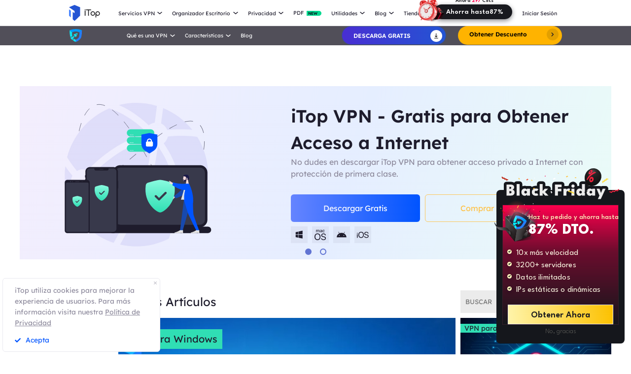

--- FILE ---
content_type: text/html; charset=UTF-8
request_url: https://es.itopvpn.com/blog?ref=navlaunch&insur=esblogbuy718&sort=26
body_size: 26320
content:
<!DOCTYPE html>
<html lang="es">

<head>
    <meta charset="UTF-8">
    <meta http-equiv="X-UA-Compatible" content="IE=edge">
    <meta name=viewport content="width=device-width,initial-scale=1,minimum-scale=1,maximum-scale=1,user-scalable=no,viewport-fit=cover">
    <meta name="referrer" content="no-referrer" />
    <link rel="preconnect" href="https://fonts.googleapis.com">
    <link rel="preconnect" href="https://fonts.gstatic.com" crossorigin>
    <link rel="icon" href="https://es.itopvpn.com/favicon.ico" mce_href="https://es.itopvpn.com/favicon.ico" type="image/x-icon">
    <link rel="shortcut icon" href="https://es.itopvpn.com/favicon.ico" mce_href="https://es.itopvpn.com/favicon.ico" type="image/x-icon">
    <link href="https://fonts.googleapis.com/css2?family=Spartan:wght@400;500;600;700&display=swap" rel="stylesheet">
    <link rel="stylesheet" type="text/css" href="https://fonts.googleapis.com/css?family=Lexend Deca:400,300,600">
    <link rel="canonical" href="https://es.itopvpn.com/blog">
            <link rel="alternate" hreflang="en" href="https://www.itopvpn.com/blog" />
    <link rel="alternate" hreflang="fr" href="https://fr.itopvpn.com/blog" />
    <link rel="alternate" hreflang="de" href="https://de.itopvpn.com/blog" />
    <link rel="alternate" hreflang="it" href="https://it.itopvpn.com/blog" />
    <link rel="alternate" hreflang="es" href="https://es.itopvpn.com/blog" />
    <link rel="alternate" hreflang="pt" href="https://pt.itopvpn.com/blog" />
    <link rel="alternate" hreflang="nl" href="https://nl.itopvpn.com/blog" />
    <link rel="alternate" hreflang="pl" href="https://pl.itopvpn.com/blog" />
    <link rel="alternate" hreflang="sv" href="https://sv.itopvpn.com/blog" />
<link rel="alternate" hreflang="ja" href="https://jp.itopvpn.com/blog" />
    <link rel="alternate" hreflang="ar" href="https://www.itoparab.com/blog" />
  
    <link rel="alternate" hreflang="x-default" href="https://www.itopvpn.com/blog" />
        <link rel="preconnect" href="https://es.itopvpn.com/assets/js/bundle.min.js">
    <link rel="preconnect" href="https://es.itopvpn.com/assets/js/common.min.js">
    <link href="https://es.itopvpn.com/assets/css/global-rem.css?t=1761989526" rel="stylesheet">
        <script src="https://es.itopvpn.com/assets/js/bundle.min.js"></script>
    <title>iTopVPN Blog - Consejos y Trucos Relacionados con VPN</title>
    <meta name="description" content="Puedes encontrar las últimas informaciones de VPN y consejos y trucos de VPN. Visita los blogs para encontrar lo que necesitas.">
<link href="https://es.itopvpn.com/blog/2" rel="next">
<link href="https://es.itopvpn.com/assets/css/blog.css?t=1761989526" rel="stylesheet">
<link href="https://es.itopvpn.com/assets/css/global-rem.css?t=1761989526" rel="stylesheet">    <script>
        (function(i, s, o, g, r, a, m) {
            i['GoogleAnalyticsObject'] = r;
            i[r] = i[r] || function() {
                (i[r].q = i[r].q || []).push(arguments)
            }, i[r].l = 1 * new Date();
            a = s.createElement(o),
                m = s.getElementsByTagName(o)[0];
            a.async = 1;
            a.src = g;
            m.parentNode.insertBefore(a, m)
        })(window, document, 'script', '//www.google-analytics.com/analytics.js', 'ga');

        ga('create', 'UA-178108664-1', 'auto');
        ga('send', 'pageview');
        var paddle_tracking = '-ref:navlaunch-insur:esblogbuy718&lan=es';
    </script>
    <!-- Google tag (gtag.js) -->
    <script async src="https://www.googletagmanager.com/gtag/js?id=G-Z7Q97LSQS7"></script>
    <script>
        window.dataLayer = window.dataLayer || [];

        function gtag() {
            dataLayer.push(arguments);
        }
        gtag('js', new Date());

        gtag('config', 'G-Z7Q97LSQS7');
    </script>
    <script src="https://es.itopvpn.com/assets/js/common/base64-2.6.2.min.js"></script>
    <script src="https://es.itopvpn.com/assets/js/common.min.js?t=1761989526"></script>
    <script type="application/ld+json">
                    {
                        "@context": "https://schema.org",
                        "@type": "BreadcrumbList",
                        "itemListElement": [{
                                "@type": "ListItem",
                                "position": 1,
                                "name": "iTopVPN",
                                "item": "https://es.itopvpn.com/"
                            },
                            {
                                "@type": "ListItem",
                                "position": 2,
                                "name": "Blog",
                                "item": "https://es.itopvpn.com/blog/"
                            }
                        ]
                    }
                </script>
                <script type="application/ld+json">
                    [{
                        "@context": "https://schema.org",
                        "@type": "Article",
                        "mainEntityOfPage": {
                            "@type": "WebPage",
                            "@id": "https://de.itopvpn.com/blog/"
                        },
                        "headline": "iTopVPN Blog - Consejos y Trucos Relacionados con VPN",
                        "image": "",
                        "publisher": {
                            "@type": "Organization",
                            "name": "iTopVPN",
                            "logo": {
                                "@type": "ImageObject",
                                "url": "https://de.itopvpn.com/assets/images/common/itop_new_icon.svg"
                            }
                        },
                        "description": "Puedes encontrar las últimas informaciones de VPN y consejos y trucos de VPN. Visita los blogs para encontrar lo que necesitas."
                    }]
                </script>    <script>
        $(function() {
            if ($("._newyear").hasClass("_newyear")) {
                $("._newyear").html("2025");
            }
        });
    </script>
    <style>
        .comm-tags {
            position: relative;
            z-index: 1;
            display: inline-flex;
            align-items: center;
            justify-content: center;
            vertical-align: middle;
            margin-top: -6px;
            padding: 1px 6px;
            font-size: 12px;
            line-height: 1;
            font-weight: 400;
            color: #fff;
            font-style: normal;
            border-radius: 9999px;
            text-align: center;
            font-family: "Lexend", sans-serif !important;
            border-width: 1px;
            border-style: solid;
        }

        .comm-tags>em {
            display: block;
            font: inherit;
            color: inherit;
            line-height: 1;
            font-style: normal;
            transform: scale(0.9);
        }

        .comm-tags.new {
            margin: 0 !important;
            margin-top: -6px !important;
            width: auto !important;
            height: auto !important;
            color: #24D430;
            vertical-align: middle !important;
            border-color: #24D430;
            background: #DFFFE1 !important;
        }

        .comm-tags.improved {
            color: #FF6103;
            border-color: #FF843A;
            background: #FFF7DF;
        }
    </style>
</head>


<body class="blogbody scroll-header" data-name="blog">
    <!-- 2025blackfriday start====================-->
    <link href="https://fonts.googleapis.com/css2?family=Fjalla+One&family=Darumadrop+One&family=League+Spartan:wght@100..900&display=swap" rel="stylesheet">

    <link href="https://es.itopvpn.com/assets/images/2023blackfriday/bf_common.css?t=1761989526" rel="stylesheet">
    <link href="https://es.itopvpn.com/assets/images/2024bfsale/2024blackfriday/bf_total.css?t=1761989526" rel="stylesheet">
    <script>
        let bfControlName = 'vpn',
            bfControlNav = 'no',
            bfControlRight = 'no',
            bfControlCenter = 'no';
    </script>
    <!-- VPN START============================= -->
    <!-- VPN Nav ICON -->
            <script>
            bfControlNav = 'yes';
            bfControlRight = 'yes';
            bfControlCenter = 'yes';
        </script>
        <script>
	function bfGetLanguage() {
		let countriesArrLang = ["en", "ru", "it", "de", "jp", "es", "sv", "ar", "nl", "fr", "dk", "pt", "pl"];
		let getUILanguage = "";
		getUILanguage = $("html").attr("lang").substring(0, 2);
		if (getUILanguage == 'ja') getUILanguage = 'jp';
		var countriesLangName = countriesArrLang.filter(function(item) {
			if (item === getUILanguage) {
				return true;
			}
			return false;
		});
		if (countriesLangName.length > 0) {
			// return 'sv';
			return countriesLangName[0];
		} else {
			return "en";
		}
	}

	function fsSet(name, value) {
		var Days = 1;
		var exp = new Date();
		name = name + exp.getDate();
		exp.setTime(exp.getTime() + Days * 24 * 60 * 60 * 1000 * 1);
		document.cookie = name + "=" + encodeURIComponent(value) + ";path=/;expires=" + exp.toGMTString();
	}

	function fsGet(name) {
		var exp = new Date();
		name = name + exp.getDate();
		var arr, reg = new RegExp("(^| )" + name + "=([^;]*)(;|$)");
		if (arr = document.cookie.match(reg))
			return decodeURIComponent(arr[2]);
		else
			return null;
	}

	function bfIsBlank(data) {
		if (
			data == null ||
			data === 'null' ||
			data === '' ||
			data === undefined ||
			data === 'undefined' ||
			data === 'unknown'
		) {
			return true;
		} else {
			return false;
		}
	}

	function getCaption(obj, state) {
		var index = obj.lastIndexOf("\?");
		if (state == 0) {
			obj = obj.substring(0, index);
		} else {
			obj = obj.substring(index + 1, obj.length);
		}
		return obj;
	}

	function bfGetPageName() {
		let a = location.href;
		let b = a.split("/");
		let c = b.slice(b.length - 1, b.length).toString().split(".");
		return c.slice(0, 1);
	}

	function newGetPageName() {
		let a = location.href;
		let b = a.split("/");
		let c = b.slice(b.length - 2, b.length);
		let d = c[0] + "/" + c[1];
		return d;
	}

	function getRndInteger(min, max) {
		return Math.floor(Math.random() * (max - min + 1)) + min;
	}

	function replaceDashWithUnderscore(str) {
		return str.replace(/-/g, '_');
	}

	function getQueryVariable(variable) {
		var query = window.location.search.substring(1);
		var vars = query.split("&");
		for (var i = 0; i < vars.length; i++) {
			var pair = vars[i].split("=");
			if (pair[0] == variable) {
				return pair[1];
			}
		}
		return (false);
	}



	function getProgressBar(len) {
		let _len = 2.2 * len;
		if (len <= 0) {
			$('.bar_reduce').css("width", 0)
		} else {
			if (_len >= 250) {
				$(".pb_tme").removeClass("on");
			} else {
				$(".pb_titme").addClass("on");
			}
			$('.bar_reduce').stop().animate({
				"width": _len
			}, 300);
		}

		var _t2 = parseInt(len) + 1;
		var t = _t2 - parseInt(len);
		$(".numGhost").remove();
		$(".progress_bar .bar_reduce").append('<span class="numGhost">' + len + '</span>');
		$(".numGhost").addClass("zoom_top");
	}


	function soldOut() {
		$("body").addClass("soldOut")
	}

	const reduceName = bfGetLanguage() + "_blackfridayReduceBar_" + new Date().getFullYear() + new Date().getDay();
	const totalName = bfGetLanguage() + "_blackfriday2024TotalBar_" + new Date().getFullYear() + new Date().getDay();


	function getReTime() {
		let packsNumTotal = fsGet(totalName);
		let packs = fsGet(reduceName);
		if (packsNumTotal > 1) {
			if (packs <= 0) {
				return 200000;
			}
			if ((packsNumTotal - packs) <= 20) {
				return 500 + (packsNumTotal - packs) * 500;
			} else {
				return (580 / packsNumTotal) * 1000;
			}
		} else {
			return 20000;
		}
	}

	let packsNum = 0;

	function initSales() {
		packsNum = fsGet(reduceName);
		if (bfIsBlank(packsNum)) {
			packsNum = getRndInteger(102, 130);
			fsSet(reduceName, packsNum);
			fsSet(totalName, packsNum);
		} else {
			packsNum = fsGet(reduceName);
		}
		getProgressBar(packsNum);
	}

	function getSales() {
		packsNum = fsGet(reduceName);
		if (packsNum <= 3) {
			packsNum = 3;
			fsSet(reduceName, 0);
			getProgressBar(0);
			soldOut();
		} else {
			packsNum = fsGet(reduceName);
			packsNum = packsNum - 1;
			fsSet(reduceName, packsNum);
			getProgressBar(packsNum);
		}
		if (packsNum > 3) {
			console.log("🚀 ~ getSales ~ packsNum:", packsNum)
			setTimeout(getSales, getReTime());
		}
	}
</script>        <script>
    let popInformation = {
        nav_pop: {
            desc: '*Ahora <b class="clickCount">337</b> Clics',
            vpn: {
                btn: "Ahorra hasta <b>87%</b>",
            },
            isr: {
                btn: "Consigue tu <b>Regalo</b>",
            },
            ied: {
                btn: "Ahorra hasta <b>86%</b>",
            },
        },
        right_pop: {
            btn: "Obtener Ahora",
            close: "No, gracias",
            vpn: {
                head_text: '<span>Haz tu pedido y ahorra hasta </span><strong class="right_pop__off">87% DTO.</strong>',
                right_list1: "10x más velocidad",
                right_list2: "3200+ servidores",
                right_list3: "Datos ilimitados",
                right_list4: "IPs estáticas o dinámicas",
            },
            pdf: {
                head_text: '<span>Compra hoy y ahorra hasta un</span><strong class="right_pop__off">75% de DTO.</strong>',
                right_list1: "Insertar y editar archivos PDF",
                right_list2: "Fuerte compresión",
                right_list3: "Acceso a todos los sellos",
                right_list4: "Eliminar marca de agua",
            },
            isr: {
                head_text: '<span>Compra hoy y ahorra hasta un</span><strong class="right_pop__off">80% de DTO.</strong>',
                right_list1: "Tiempo de grabación ilimitado",
                right_list2: "Sin marca de agua",
                right_list3: "Exportar vídeos 4K",
                right_list4: "Programar la grabación",
            },
            idr: {
                head_text: '<span>Compra hoy y ahorra hasta un</span><strong class="right_pop__off">86% de DTO.</strong>',
                right_list1: "1000+ Formatos de archivos",
                right_list2: "300+ Dispositivos",
                right_list3: "Recuperación de vídeos",
                right_list4: "Copia de seguridad",
            },
            ied: {
                head_text: '<span>Haz tu pedido y ahorra hasta</span><strong class="right_pop__off">86% DTO.</strong>',
                right_list1: "Cajas ilimitadas",
                right_list2: "Autoorganizar iconos",
                right_list3: "Fondos de pantalla dinámicos",
                right_list4: "Widgets ilimitados",
                btn_text: 'Obtener Ahora',
                close_text: 'No, gracias',
            },
        },
        center_pop1: {
            hurry: "¡Date prisa! Los regalos son limitados",
            btn: "Obtener Ahora",
            desc: "*El precio más bajo sólo es válido una vez",
        },
        center_pop2: {
            reduce1: "¡Sólo para los primeros ",
            reduce2: "pedidos!",
            btn: "Obtener Ahora",
            desc: "No, gracias",
            vpn: {
                off: 'Hey! Grab the chance to get a Lifetime License with <b class="center_pop__off">88% OFF</b>',
            },
            pdf: {
                off: '¡No dejes pasar la sorpresa del Black Friday! ¡Obtén <b class="center_pop__off">1 Año VIP GRATIS</b> ahora!',
            },
            isr: {
                off: '¡Aprovecha la oportunidad de obtener la licencia de por vida con un <b class="center_pop__off">87% de DTO.</b>!',
            },
            idr: {
                off: '¡Aprovecha la oportunidad de obtener la licencia de por vida con un <b class="center_pop__off">89% de DTO.</b>!',
            },
            ied: {
                off: '',
            },
        }
    }

    function bfPopHide(name) {
        $(name).removeClass("bf-on");
        setTimeout(() => {
            $(name).remove();
        }, 500);
    }

    let bfEndTime = 0;
    let bfRemainTime = 60 * 1000; // 60s
    let bfRef = null;
    let comm_count_bf = 0;

    function salePopupCountDowTime() {
        const bfDiffTime = Math.max(0, bfEndTime - Date.now())
        // console.log(bfDiffTime)
        if (bfDiffTime <= 0) {
            $(".pop_sale__sec").hide();
            window.cancelAnimationFrame(bfRef)
            console.log('finish');
            return
        }
        comm_count_bf = Math.floor(bfDiffTime / 1000);
        $(".pop_sale__sec").html(`(${comm_count_bf}<em>s</em>)`);
        bfRef = window.requestAnimationFrame(salePopupCountDowTime)
    }

    function setSaleBuyLinkAndGa(name) {
        let saleGtag = '',
            showGtag = '';
        let surLink = "";
        console.log(bfControlName, "bfControlName");

        if (bfControlName == 'idr') surLink = "https://" + bfGetLanguage() + ".itopvpn.com/buy-data-recovery/idrgift?ref=";
        else if (bfControlName == 'isr') surLink = "https://" + bfGetLanguage() + ".itopvpn.com/screenrecorder/promotion/isrgiftseo?ref=";
        else if (bfControlName == 'pdf') surLink = "https://" + bfGetLanguage() + ".itopvpn.com/pdf/pdfgift?ref=";
        else surLink = "https://" + bfGetLanguage() + ".itopvpn.com/bfvpngift?ref=";
        switch (name) {
            case 'nav':
                saleGtag = '',
                    showGtag = '';
                showGtag = bfGetLanguage() + '_' + bfControlName + '_show_bfnavi';
                saleGtag = bfGetLanguage() + '_' + bfControlName + '_buyclick_bfnavi';
                if (bfControlName == 'vpn') $(".nav_sale__btn span").html(popInformation['nav_pop']['vpn']["btn"]);
                else $(".nav_sale__btn span").html(popInformation['nav_pop']['isr']["btn"]);
                // gtag('event', showGtag);
                if (bfControlName == 'vpn') {

                    $(".nav_sale__btn").attr({
                        "href": "/bfvpngift?ref=bfvpnwebnavi&insur=esblogbuy718",
                        "onclick": "gtag('event', 'es_vpn_buyclick_bfnavi');",
                    });
                    gtag('event', 'es_vpn_show_bfnavi');

                } else if (bfControlName == 'isr') {
                    $(".nav_sale__btn").attr({
                        "href": "/screenrecorder/promotion/isrgiftseo?ref=bfdayisricon&insur=esblogbuy718",
                        "onclick": "gtag('event', 'es_isr_buyclick_bfdayisricon');",
                    });
                    gtag('event', 'es_isr_show_bfdayisricon');
                } else if (bfControlName == 'idr') {
                    $(".nav_sale__btn").attr({
                        "href": "/buy-data-recovery/idrgift?ref=bfdayidricon&insur=esblogbuy718",
                        "onclick": "gtag('event', 'es_idr_buyclick_bfdayidricon');",
                    });
                    gtag('event', 'es_idr_show_bfdayidricon');
                } else if (bfControlName == 'pdf') {
                    $(".nav_sale__btn").attr({
                        "href": "/pdf/pdfgift?ref=bfdaypdficon&insur=esblogbuy718",
                        "onclick": "gtag('event', 'es_pdf_buyclick_bfdaypdficon');",
                    });
                    gtag('event', 'es_pdf_show_bfdaypdficon');
                } else if (bfControlName == 'ied') {
                    $(".nav-bf-icon .nav_sale__btn").attr({
                        "href": "/ied/bfiedsale?ref=bfiedwebnavi&insur=esblogbuy718",
                        "onclick": "gtag('event', 'es_ied_buyclick_bfnavi');",
                    });
                    gtag('event', 'es_ied_show_bfnavi');
                    $(".nav_sale__btn span").html(popInformation['nav_pop']['ied']["btn"]);
                }
                break;
            case 'right':
                saleGtag = '',
                    showGtag = '';
                $('.bf-right-popup').addClass(bfControlName);
                if (
                    (bfControlName == 'vpn') ||
                    (bfControlName == 'isr' && newPageName != 'update/screen-recorder') ||
                    (bfControlName == 'idr') || (bfControlName == 'pdf') || (bfControlName == 'ied')
                ) {
                    showGtag = 'es_sale_show_' + bfControlName + 'rightpop';
                    saleGtag = 'es_sale_buyclick_' + bfControlName + 'rightpop';
                    if (bfControlName == "vpn") {
                        $(".right_pop_desc").html(popInformation['right_pop'][bfControlName]['btn']);

                    } else if (bfControlName == "ied") {
                        $(".bf-right-popup .pop_sale__btn").html(popInformation['right_pop']['ied']['btn_text']);
                        $(".bf-right-popup .bf-popup-close").html(popInformation['right_pop']['ied']['close_text']);
                    } else {
                        $(".right_pop_desc").html(popInformation['right_pop']['btn']);
                    }
                    // $(".right_pop_desc").html(popInformation['right_pop'][bfControlName]);
                    // $(".right_pop_pic").addClass(bfControlName);
                    // $(".right_pop_pic").attr("src", "https://www.itopvpn.com/assets/images/2024summersale/pop_right_" + bfControlName + ".png");

                    if (bfControlName == 'vpn') {
                        gtag('event', 'es_vpn_show_bfrpop');
                        $(".bf-right-popup .pop_sale__btn").attr({
                            "href": "/bfvpngift?ref=bfvpnwebrpop&insur=esblogbuy718",
                            "onclick": "gtag('event', 'es_vpn_buyclick_bfrpop');",
                        });
                    } else if (bfControlName == 'isr') {
                        gtag('event', 'es_isr_show_bfdayisrrpop');
                        $(".bf-right-popup .pop_sale__btn").attr({
                            "href": "/screenrecorder/promotion/isrpromoseo?ref=bfdayisrrpop&insur=esblogbuy718",
                            "onclick": "gtag('event', 'es_isr_buyclick_bfdayisrrpop');",
                        });
                    } else if (bfControlName == 'idr') {
                        gtag('event', 'es_idr_show_bfdayidrrpop');
                        $(".bf-right-popup .pop_sale__btn").attr({
                            "href": "/buy-data-recovery/idrpromo?ref=bfdayidrrpop&insur=esblogbuy718",
                            "onclick": "gtag('event', 'es_idr_buyclick_bfdayidrrpop')",
                        });
                    } else if (bfControlName == 'pdf') {
                        gtag('event', 'es_pdf_show_bfdaypdfrpop');
                        $(".bf-right-popup .pop_sale__btn").attr({
                            "href": "/pdf/pdfgift?ref=bfdaypdfrpop&insur=esblogbuy718",
                            "onclick": "gtag('event', 'es_pdf_buyclick_bfdaypdfrpop');",
                        });
                    } else if (bfControlName == 'ied') {
                        gtag('event', 'es_ied_show_bfrpop');
                        $(".bf-right-popup .pop_sale__btn").attr({
                            "href": "/ied/bfiedsale?ref=bfiedwebrpop&insur=esblogbuy718",
                            "onclick": "gtag('event', 'es_ied_buyclick_bfrpop');",
                        });
                    }
                }
                break;
            case 'center':
                saleGtag = '',
                    showGtag = '';
                $('.bf-center-popup').addClass(bfControlName);
                showGtag = 'es_sale_show_' + bfControlName + 'pop';
                saleGtag = 'es_sale_buyclick_' + bfControlName + 'pop';
                // $(".pop_center_sale").html(popInformation['center_pop'][bfControlName]['sale_off']);
                // $(".pop_center_desc").html(popInformation['center_pop'][bfControlName]['sale_desc']);
                // $(".pop_center_pic").attr("src", "https://www.itopvpn.com/assets/images/2024summersale/pop_center_" + bfControlName + ".png");

                if (bfControlName == 'vpn') {
                    gtag('event', 'es_vpn_show_bfpop');
                    $(".bf-center-popup .pop_sale__btn").attr({
                        "href": "/bfvpngift?ref=bfvpnwebpop&insur=esblogbuy718",
                        "onclick": "gtag('event', 'es_vpn_buyclick_bfpop');",
                    });
                } else if (bfControlName == 'isr') {
                    gtag('event', 'es_isr_show_bfdayisrinpop');
                    $(".bf-center-popup .pop_sale__btn").attr({
                        "href": "/screenrecorder/promotion/isrgiftseo?ref=bfdayisrinpop&insur=esblogbuy718",
                        "onclick": "gtag('event', 'es_isr_buyclick_bfdayisrinpop');",
                    });
                } else if (bfControlName == 'idr') {
                    console.log('ressss');

                    gtag('event', 'es_idr_show_bfdayidrinpop');
                    $(".bf-center-popup .pop_sale__btn").attr({
                        "href": "/buy-data-recovery/idrgift?ref=bfdayidrinpop&insur=esblogbuy718",
                        "onclick": "gtag('event', 'es_idr_buyclick_bfdayidrinpop');",
                    });
                } else if (bfControlName == 'pdf') {
                    gtag('event', 'es_pdf_show_bfdaypdfinpop');
                    $(".bf-center-popup .pop_sale__btn").attr({
                        "href": "/pdf/pdfgift?ref=bfdaypdfinpop&insur=esblogbuy718",
                        "onclick": "gtag('event', 'es_pdf_buyclick_bfdaypdfinpop');",
                    });
                    $('.sale_reduce').html("<p>¡Date prisa! Los regalos son limitados</p>")
                }
                break;
            case 'topbanner':
                break;
        }
        if ($('body').attr('data-name') == 'index') {
            $('.nav_sale__btn').attr({
                'href': '/store?ref=bfwebnavi&insur=esblogbuy718',
                'onclick': "gtag('event', 'es_store_buyclick_bfnavi');",
            }).html('<span>Consigue tu <b>regalo</b></span>')
            gtag('event', 'es_store_show_bfnavi');
        }
    }

    let bfPageName = bfGetPageName()[0].includes('?') ? getCaption(bfGetPageName()[0], 0) : bfGetPageName()[0];
    console.log("🚀 ~ bfPageName:", bfPageName)
    let newPageName = newGetPageName();


    $(function() {
        let navBfStr = `
            <div class="nav-bf-icon nav_sale__icon" style="display: none;">
                <p class="nav_sale__desc">${popInformation.nav_pop.desc}</p>
                <a class="nav_sale__btn" target="_blank">
                    <span></span>
                </a>
            </div>
        `;

        let rightBfPopStr = `
            <div class="bf-right-popup pop_sale__right">
            <img class="sale_right__title" src="https://es.itopvpn.com/assets/images/2024bfsale/2024blackfriday/right_pop_title.png" width="254" height="80" alt="Black Special">
            <div class="sale_inner">
                <div class="sale_right__head">
                    <div class="sale_head__pic">
                        <img src="https://es.itopvpn.com/assets/images/2024bfsale/2024blackfriday/right_pop_${bfControlName}.png" width="104" alt="Right Icon">
                    </div>
                    <div class="sale_head__text">${popInformation['right_pop'][bfControlName]['head_text']}</div>
                </div>
                <ul class="sale_right__list">
                    <li><span>${popInformation['right_pop'][bfControlName]['right_list1']}</span></li>
                    <li><span>${popInformation['right_pop'][bfControlName]['right_list2']}</span></li>
                    <li><span>${popInformation['right_pop'][bfControlName]['right_list3']}</span></li>
                    <li><span>${popInformation['right_pop'][bfControlName]['right_list4']}</span></li>
                </ul>
                <a class="pop_sale__btn" target="_blank">${popInformation.right_pop.btn}</a>
            </div>
            <span class="bf-popup-close bf-right-close sale_right__close">${popInformation.right_pop.close}</span>
            </div>
        `;

        let centerBfPopStr1 = `
            <div class="bf-pop-wrap">
                <div class="bf-center-popup pop_sale__center pop_vpnpdf">
                    <span class="bf-popup-close bf-center-close sale_center__close">
                <svg class="bf-popup-svg" width="14.674" height="14.674">
                    <path d="M-1977.358-416.17v-4.1h-4.1a.546.546,0,0,1-.546-.545.546.546,0,0,1,.546-.546h4.1v-4.1a.546.546,0,0,1,.546-.546.545.545,0,0,1,.545.546v4.1h4.1a.545.545,0,0,1,.545.546.545.545,0,0,1-.545.545h-4.1v4.1a.545.545,0,0,1-.545.546A.546.546,0,0,1-1977.358-416.17Z" transform="translate(1107.595 1702.713) rotate(45)" fill="#fff" opacity="0.85" />
                </svg>
            </span>
            <div class="pop_center_box">
                <img class="sale_center__title" src="https://es.itopvpn.com/assets/images/2024bfsale/2024blackfriday/center_pop_title.png" width="495" height="109" alt="Black Special">
                <div class="sale_center__pic">
                    <img src="https://es.itopvpn.com/assets/images/2024bfsale/2024blackfriday/center_pop_${bfControlName}.png" width="299" alt="Black Special">
                </div>
                <div class="progress">
                    <div class="pb_tme">${popInformation.center_pop1.hurry}</div>
                    <p class="progress_bar"><span class="bar_reduce"></span></p>
                </div>
                <a class="pop_sale__btn" target="_blank">${popInformation.center_pop1.btn} <span class="pop_sale__sec">(<em>60</em>s)</span></a>
                <p class="sale_center__desc">${popInformation.center_pop1.desc} </p>
            </div>
            </div>
            </div>
        `

        let centerBfPopStr2 = `
            <div class="bf-pop-wrap">
            <div class="bf-center-popup pop_sale__center pop_isridr">
            <span class="bf-popup-close bf-center-close sale_center__close">
                <svg class="bf-popup-svg" width="14.674" height="14.674">
                    <path d="M-1977.358-416.17v-4.1h-4.1a.546.546,0,0,1-.546-.545.546.546,0,0,1,.546-.546h4.1v-4.1a.546.546,0,0,1,.546-.546.545.545,0,0,1,.545.546v4.1h4.1a.545.545,0,0,1,.545.546.545.545,0,0,1-.545.545h-4.1v4.1a.545.545,0,0,1-.545.546A.546.546,0,0,1-1977.358-416.17Z" transform="translate(1107.595 1702.713) rotate(45)" fill="#fff" opacity="0.85" />
                </svg>
            </span>
            <div class="pop_center_box">
                <div class="sale_center__box">
                    <div class="sale_center__pic">
                        <img src="https://es.itopvpn.com/assets/images/2024bfsale/2024blackfriday/center_pop_${bfControlName}.png" width="299" alt="Black Special">
                    </div>
                    <div class="sale_center__right">
                        <p class="sale_center__text">${popInformation['center_pop2'][bfControlName]['off']}</p>
                        <div class="sale_reduce">
                            <p>${popInformation.center_pop2.reduce1}</p>
                            <div class="reduceNum">
                                <div class="scroll_tick"><b class="numlist">0</b></div>
                                <div class="scroll_tick"><b class="numlist">0</b></div>
                                <div class="scroll_tick"><b class="numlist">0</b></div>
                            </div>
                            <span class="numGhost">-1</span>
                            <p>${popInformation.center_pop2.reduce2}</p>
                        </div>
                    </div>
                </div>
                <a class="pop_sale__btn" target="_blank">${popInformation.center_pop2.btn}  <span class="pop_sale__sec">(<em>60</em>s)</span></a>
                <p class="sale_center__desc">${popInformation.center_pop2.desc}</p>
            </div>
            <img class="pop_center__pic" src="https://es.itopvpn.com/assets/images/2024bfsale/2024blackfriday/center_pop_other_bg.png" width="860" height="410" alt="Black Special">
            </div>
            </div>
        `;


        const bfRightCookieName = bfGetLanguage() + '_blackfriday_right_pop' + bfControlName;
        let bfCommonCookieName = '',
            originalCommonCookieName = '';
        let bfPageCookieName = "",
            originalPageCookieName = '';

        if (bfControlName == 'vpn') {
            originalCommonCookieName = bfGetLanguage() + '_blackfriday_common_pop_25_';
            bfCommonCookieName = replaceDashWithUnderscore(originalCommonCookieName);
            originalPageCookieName = bfGetLanguage() + bfPageName + '_blackfriday_page_pop' + bfControlName + bfPageName;
            bfPageCookieName = replaceDashWithUnderscore(originalPageCookieName);
        } else if (bfControlName == 'isr' && (newPageName == "update/screen-recorder")) {
            originalCommonCookieName = bfGetLanguage() + '_blackfriday_common_pop_25_' + bfControlName + newPageName;
            bfCommonCookieName = replaceDashWithUnderscore(originalCommonCookieName);

            originalPageCookieName = bfGetLanguage() + bfPageName + '_blackfriday_page_pop' + bfControlName + newPageName;
            bfPageCookieName = replaceDashWithUnderscore(originalPageCookieName);

        } else if ((bfControlName == 'idr' && (newPageName == "update/data-recovery")) ||
            bfControlName == 'idr' && (newPageName == "download/data-recovery")) {
            originalCommonCookieName = bfGetLanguage() + '_blackfriday_common_pop_25_' + bfControlName + newPageName;
            bfCommonCookieName = replaceDashWithUnderscore(originalCommonCookieName);

            originalPageCookieName = bfGetLanguage() + bfPageName + '_blackfriday_page_pop' + bfControlName + newPageName;
            bfPageCookieName = replaceDashWithUnderscore(originalPageCookieName);

        } else if (bfControlName == 'pdf' && (newPageName == "pdf-editor/update")) {
            originalCommonCookieName = bfGetLanguage() + '_blackfriday_common_pop_25_' + bfControlName + newPageName;
            bfCommonCookieName = replaceDashWithUnderscore(originalCommonCookieName);

            originalPageCookieName = bfGetLanguage() + bfPageName + '_blackfriday_page_pop' + bfControlName + newPageName;
            bfPageCookieName = replaceDashWithUnderscore(originalPageCookieName);

        } else if (bfControlName == 'vpn' && (bfPageName == "")) {
            originalCommonCookieName = bfGetLanguage() + '_blackfriday_common_pop' + bfControlName + "home";
            bfCommonCookieName = replaceDashWithUnderscore(originalCommonCookieName);

            originalPageCookieName = bfGetLanguage() + bfPageName + '_blackfriday_page_pop' + bfControlName + "home";
            bfPageCookieName = replaceDashWithUnderscore(originalPageCookieName);
        } else {
            originalCommonCookieName = bfGetLanguage() + '_blackfriday_common_pop' + bfControlName + bfPageName;
            bfCommonCookieName = replaceDashWithUnderscore(originalCommonCookieName);

            originalPageCookieName = bfGetLanguage() + bfPageName + '_blackfriday_page_pop' + bfControlName + bfPageName;
            bfPageCookieName = replaceDashWithUnderscore(originalPageCookieName);
        }

        console.log("🚀 ~ bfCommonCookieName:", bfCommonCookieName)
        console.log("🚀 ~ bfPageCookieName:", bfPageCookieName)


        const bfTopCannerCookieName = bfGetLanguage() + '_blackfriday_top_banner';
        let bfTimer = null,
            bfRightPageCookieName = bfGetLanguage() + bfPageName + '_blackfriday_page_right' + bfControlName;

        let handlePopupMoveOut = true;


        // if ([
        //     "update",
        // ].includes(bfPageName) || [
        //     "update/screen-recorder",
        //     "pdf-editor/update",
        //     "update/data-recovery",
        // ].includes(newPageName)) {
        //     bfTimer = 25
        // } else if ([
        //     "top-speed-vpn",
        // ].includes(bfPageName)) {
        //     bfTimer = 20
        // } else {
        //     bfTimer = 15;
        // }

        if (window.location.href.includes('blog') && bfControlName == 'vpn') {
            bfTimer = 30
        } else if (bfControlName == 'vpn') {
            bfTimer = 15;
        } else {
            bfTimer = 0;

        }

        let timesRun = setInterval(() => {
            bfTimer--;
            console.log("🚀 ~ timesRun ~ bfTimer:", bfTimer)
            if (bfTimer < 0) {
                clearInterval(timesRun);
            }
        }, 1000);


        let navClickCount = 0;

        function navClickCount_Event() {
            navClickCount = getRndInteger(100, 500);
            $(".clickCount").html(navClickCount);
            setTimeout(navClickCount_Event, 5000);
        }


        // init
        const initSaleInfo = () => {
            if ($(window).width() >= 769) {
                // nav
                if (bfControlNav == 'yes') {
                    if ($(".nav_sale__icon").length > 0) $(".nav_sale__icon").remove();
                    $(".nav-list.nav-sale-icon").prepend(navBfStr);
                    if (bfControlName == "vpn") {
                        $(".nav-bf-icon .nav_sale__desc").html("*Ahora <b class='clickCount'>337</b> Clics")
                    }
                    $('.nav_sale__icon').show();
                    setSaleBuyLinkAndGa('nav');
                    if ($(".nav_sale__icon").length > 0) {
                        $(".clickCount").html(getRndInteger(100, 500));
                        navClickCount_Event();
                    }
                }
                // right pop
                if (bfIsBlank(fsGet(bfRightCookieName)) && bfControlRight == 'yes' && bfIsBlank(fsGet(bfRightPageCookieName))) {


                    if ($(".bf-right-popup").length > 0) $(".bf-right-popup").remove();
                    if (bfPageName != 'update' && newPageName != 'update/screen-recorder' && bfPageName != "free-vpn-vs-paid-vpn") {
                        $("body").append(rightBfPopStr);
                        if (bfControlName == "vpn") {
                            $(".sale_right__title").attr("src", "https://es.itopvpn.com/assets/images/2024bfsale/2024blackfriday/right_pop_title_sp.png")
                        }
                    }
                    setTimeout(() => {
                        setSaleBuyLinkAndGa('right');
                        $(".bf-right-popup").addClass("bf-on");
                    }, 200);
                    console.log(bfPageName, "bfPageName");
                } else {
                    $(".bf-right-popup").remove();
                }

                // center pop
                if (bfIsBlank(fsGet(bfCommonCookieName)) && bfIsBlank(fsGet(bfPageCookieName)) && $(window).width() > 768) {
                    if ($(".bf-pop-wrap").length > 0) $(".bf-pop-wrap").remove();
                    if (bfControlName == "vpn") $("body").append(centerBfPopStr1);
                    else $("body").append(centerBfPopStr2);

                } else {
                    $(".bf-pop-wrap").remove();
                }
            }
        }


        let sur_userInfo = getStorage('userInfo') ? getStorage('userInfo') : '';
        // console.log("🚀 ~ sur_userInfo:", sur_userInfo)
        const sru_timestamp = Date.now();
        const sur_tenDigitTimestamp = Math.floor(sru_timestamp / 1000);
        // console.log("🚀 ~ sur_tenDigitTimestamp:", sur_tenDigitTimestamp)
        if (bfControlName == "vpn") {
            if (bfIsBlank(sur_userInfo) ||
                (!bfIsBlank(sur_userInfo) && sur_userInfo.type != 5) ||
                !bfIsBlank(sur_userInfo) && sur_userInfo.type == 5 && sur_userInfo.vip_expire_time <= sur_tenDigitTimestamp) {
                initSaleInfo()
            }
        }
        // else if (bfControlName == "pdf") {
        //     if (bfIsBlank(sur_userInfo) ||
        //         (!bfIsBlank(sur_userInfo) && bfIsBlank(sur_userInfo.life_time)) ||
        //         !bfIsBlank(sur_userInfo) && sur_userInfo.vip_expire_time <= sur_tenDigitTimestamp) {
        //         setEntranceDisplay()
        //     }
        // } 
        else {
            initSaleInfo()
        }


        // click event
        $(".bf-top-popup .bf-top-close").off('click').on("click", function(event) {
            handlePopupMoveOut = false;
            // fsSet(bfTopCannerCookieName, true);
            fsSet(bfCommonCookieName, true);
            bfPopHide(".bf-top-popup");
        });

        $(".bf-top-popup .pop_sale__btn").off('click').on("click", function(event) {
            handlePopupMoveOut = false;
            // fsSet(bfTopCannerCookieName, true);
            fsSet(bfCommonCookieName, true);
            bfPopHide(".bf-top-popup");
        });

        $(".bf-right-popup .pop_sale__btn").off('click').on("click", function(event) {
            fsSet(bfRightPageCookieName, true);
            fsSet(bfPageCookieName, true);
            handlePopupMoveOut = false;
            bfPopHide(".bf-right-popup");
        });

        $(".bf-right-popup .bf-right-close").off('click').on("click", function(event) {
            // fsSet(bfRightCookieName, true);
            bfPopHide(".bf-right-popup");
        });
        $('body').on('click', ".bf-pop-wrap .bf-center-close", function(event) {
            fsSet(bfCommonCookieName, true);
            bfPopHide(".bf-pop-wrap");
        }).on('click', ".bf-pop-wrap .pop_sale__btn", function(event) {
            fsSet(bfCommonCookieName, true);
            bfPopHide(".bf-pop-wrap");
            bfEndTime = Date.now() + bfRemainTime;
            salePopupCountDowTime();
            // let ckvalue = fsGet(this_popctnum);
            // fsSet(popctnum, ckvalue);
        })

        $(".nav-bf-icon .nav-buybtn").off('click').on("click", function(event) {
            handlePopupMoveOut = false;
            fsSet(bfPageCookieName, true);
            // setTimeout(() => {
            //     $('.nav-bf-icon').hide();
            //     $('.nav-bf-icon').remove();
            // }, 300);
        });
        $("body").on("click", "a", function(event) {
            if (($(this).hasClass('button') && $(this).hasClass('button-link')) ||
                ((bfPageName == "top-speed-vpn") && $(this).hasClass('_sub'))) {
                fsSet(bfPageCookieName, true);
                handlePopupMoveOut = false;
            }
            if (bfControlName == 'isr' && $(this).hasClass('down') == false) {
                if ($(this).hasClass('record-btn') || $(this).hasClass('button-link')) {
                    fsSet(bfPageCookieName, true);
                    handlePopupMoveOut = false;
                }
            }
        });
        document.body.addEventListener('mouseout', function(evt) {
            if (!evt) var evt = window.event
            var to = evt.relatedTarget || evt.toElement
            if (!to || to.nodeName == "HTML") {
                if (evt.clientY < 6 && bfIsBlank(fsGet(bfCommonCookieName)) && handlePopupMoveOut) {
                    console.log($(".bf-pop-wrap").length + "==========" + bfControlCenter + "=======" + bfTimer);
                    if ($(".bf-pop-wrap").length > 0 && bfControlCenter == 'yes' && bfTimer < 0) {
                        $(".bf-pop-wrap").addClass("bf-on");
                        bfEndTime = Date.now() + bfRemainTime;
                        salePopupCountDowTime();
                        // if ($(".progress_bar").length > 0) {
                        //     initSales();
                        //     getSales();
                        // } else 
                        if ($(".sale_reduce").length > 0) {
                            initIsrSales();
                            GetIsrSales();
                        }
                        handlePopupMoveOut = false
                        setSaleBuyLinkAndGa('center');
                        fsSet(bfPageCookieName, true);
                        fsSet(bfCommonCookieName, 'true');
                    }
                }
            }
        })
    })
</script>    
    <!-- VPN END============================= -->

    <!-- IED START============================= -->
        <!-- IED END============================= -->

    <!-- IDR START============================= -->
        <!-- IDR END============================= -->


    <!-- PDF START============================= -->
        <!-- PDF END============================= -->
    <!-- 2025blackfriday end====================-->

        <script src="https://es.itopvpn.com/assets/js/mapplication.js"></script>






    
        <style>
        @media screen and (max-width: 768px) {
            .header-nav.popyes {
                top: 0;
            }
        }
    </style>
     <style>
        @media screen and (max-width: 1170px) {
            .header-nav .header-wrapper .nav-left .nav-menu .nav-list.nav-pdf {
                vertical-align: middle;
            }

            .header-nav .header-wrapper .nav-left .nav-menu .nav-list.nav-pdf a {
                display: block;
            }

            .header-nav .header-wrapper .nav-left .nav-menu .nav-list.nav-pdf em {
                font: inherit;
                display: inline;
            }

            .header-nav .header-wrapper .nav-left .nav-menu .nav-list.nav-pdf>.fb2 i {
                position: relative;
                top: 0;
                left: 0;
                right: 0;
                margin-top: -3px;
                display: inline-block;
                padding: 0 8px;
				font-size: 10px;
				line-height: 1.4 !important;
                vertical-align: middle;
                border-radius: 0 8px 8px 0;
                transform: none;
                background-image: none !important;
                width: auto;
                height: auto;
                line-height: 1;
            }

            .header-nav .nav-left .nav-menu .nav-list.login {
                position: relative;
                right: auto;
                display: none !important;
            }

            .header-nav .nav-left .nav-menu .nav-list.login a {
                padding-left: 0 !important;
                padding-right: 0 !important;
            }

            .header-nav .nav-left .nav-menu {
                transform: translateX(0%) !important;
                max-height: 0 !important;
                height: auto !important;
            }

            .header-nav .nav-left .nav-menu.show {
                max-height: 9999px !important;
                height: auto !important;
            }
        }
    </style>
    <nav id="header" class="header-nav nav-bg header-main">
        <div class="header-wrapper">
            <div class="nav-left">
                <a class="nav-logo logo-itop" href="/?ref=navlaunch&insur=esblogbuy718">
                    <img class="logo" src="https://es.itopvpn.com/assets/images/common/itop_new_icon.svg" alt="">
                </a>
                <ul class="nav-menu">
                    <li class="nav-list nav-service">
                        <span class="fb2">Servicios VPN<i></i></span>
                        <div class="nav-item">
                            <a href="/vpn-for-pc?ref=navlaunch&insur=esblogbuy718" class="fb3">
                                <em>VPN para PC</em>
                                <i class="hot">HOT</i>
                            </a>
                            <a href="/vpn-windows?ref=navlaunch&insur=esblogbuy718" class="fb3">
                                <em>VPN para Windows</em>
                                <i class="hot">HOT</i>
                            </a>
                            <a href="/vpn-mac?ref=navlaunch&insur=esblogbuy718" class="fb3">
                                <em>VPN para Mac</em>
                            </a>
                            <a href="/vpn-ios?ref=navlaunch&insur=esblogbuy718" class="fb3">
                                <em>VPN para iOS</em>
                            </a>
                            <a href="/vpn-android?ref=navlaunch&insur=esblogbuy718" class="fb3">
                                <em>VPN para Android</em>
                            </a>
                            <a href="/vpn-for-chrome?ref=navlaunch&insur=esblogbuy718" class="fb3">
                                <em>VPN Chrome</em>
                            </a>
                            <a href='javascript:;' class='trigger_wrap'>
                                <em class='trigger fb3'>Más Dispositivos >> </em>
                            </a>
                              
                            <div class="service-wrap">
                                <div class="service-list">
                                    <div class="service-item on" style="align-items: center;">
                                        <div class="img" style="height: fit-content;">
                                            <img src="https://es.itopvpn.com/assets/images/header/vpc.png" alt="" srcset="">
                                        </div>
                                        <div class="_right">
                                            <div class="name">iTop VPN para PC</span></div>
                                            <div class="desc">Acceso seguro con un solo clic a una conexión global con cifrado líder en el sector y velocidad fluida para hasta 8 dispositivos simultáneamente, una VPN para PC gratuita compatible con Windows 11, 10, 8 y 7.</div>
                                            <div class="btn-box">
                                                <a class="button-combe button btn-not  btn-primary btn-default button-new free-down upper" data-href="https://www.itopvpn.com/download?insur=esblogbuy718" data-vpn="vpn-windows" onclick="gotoThankyou($(this));gtag('event', 'es_vpn_dl_mac_es_header')">
                                                    <span class="btn-word">Descargar Gratis</span>
                                                    <span class="arrow-new">
                                                        <svg class="new-svg">
                                                            <use xlink:href="#home_download"></use>
                                                        </svg>
                                                    </span>
                                                    <svg class="new-svg">
                                                        <use xlink:href="#home_download"></use>
                                                    </svg>
                                                </a>
                                                <a class="button btn-not  btn-primary button-link btn-default button-new get-off btn-gold" href="/purchase?ref=itopvpn_pc&insur=esblogbuy718" onclick="gtag('event', 'es_vpn_buyclick_mac_es_header')">
                                                    <span class="btn-word buy">
                                                        Obtener Descuento
                                                    </span>
                                                    <span class="arrow-new">
                                                        <svg class="new-svg">
                                                            <use xlink:href="#itop_right"></use>
                                                        </svg>
                                                    </span>
                                                </a>
                                            </div>
                                        </div>
                                    </div>
                                    <div class="service-item win">
                                        <div class="img">
                                            <img src="https://es.itopvpn.com/assets/images/header/win.png" alt="" srcset="">
                                        </div>
                                        <div class="_right">
                                            <div class="name">
                                                iTop VPN para Windows 11
                                                <span class="_label">NUEVA VERSIÓN</span>
                                            </div>
                                            <div class="desc">Acceso seguro con un clic a la conexión global con encriptación de última generación y velocidad de rayo a 8 dispositivos simultáneamente. Es una VPN gratis para pc que es compatible con Windows 11, 10, 8 y 7.</div>
                                            <div class="btn-box">
                                                <a class="button-combe button btn-not  btn-primary btn-default button-new free-down upper" data-href="https://www.itopvpn.com/download?insur=esblogbuy718" data-vpn="vpn-windows" onclick="gotoThankyou($(this));ga('send', 'event', 'itopdl-pc-es', 'download', 'navigation');gtag('event', 'es_vpn_dl_mac_es_header')">
                                                    <span class="btn-word">
                                                        Descargar Gratis
                                                    </span>
                                                    <span class="arrow-new">
                                                        <svg class="new-svg">
                                                            <use xlink:href="#itop_download"></use>
                                                        </svg>
                                                    </span>
                                                    <svg class="new-svg">
                                                        <use xlink:href="#itop_download"></use>
                                                    </svg>
                                                <a class="button btn-not  btn-primary button-link btn-default button-new get-off btn-gold" data-href="/purchase?ref=itopvpn_win&insur=esblogbuy718" onclick="gotoPurchase($(this));ga('send', 'event', 'itopbuyclick-mac_es', 'click', 'navigation');gtag('event', 'es_vpn_buyclick_mac_es_header')">
                                                    <span class="btn-word buy">
                                                        Obtener Descuento
                                                    </span>
                                                    <span class="arrow-new">
                                                        <svg class="new-svg">
                                                            <use xlink:href="#itop_right"></use>
                                                        </svg>
                                                    </span>
                                                </a>
                                            </div>
                                        </div>
                                    </div>
                                    <div class="service-item mac">
                                        <div class="img">
                                            <img src="https://es.itopvpn.com/assets/images/header/mac.png" alt="" srcset="">
                                        </div>
                                        <div class="_right">
                                            <div class="name">iTop VPN para Mac</div>
                                            <ul class="desc-list">
                                                <li>Garantía de Cifrado de Grado Militar</li>
                                                <li>Desbloquea Cualquier Contenido con un Solo Clic</li>
                                                <li>Acceso Rápido a Sitios Web, Aplicaciones, Juegos, etc.</li>
                                                <li>VPN Gratis para MacBook y Demás Plataformas Mac</li>
                                            </ul>
                                            <div class="btn-box">
                                                <a class="button-combe button btn-not  btn-primary btn-default button-new free-down upper" data-href="https://www.itopvpn.com/downloadmac?insur=esblogbuy718" data-vpn="vpn-mac" onclick="gotoThankyou($(this));ga('send', 'event', 'itopdl-mac-es', 'download', 'navigation');gtag('event', 'es_vpn_dl_mac_es_header')">
                                                    <span class="btn-word">
                                                        Descargar Gratis
                                                    </span>
                                                    <span class="arrow-new">
                                                        <svg class="new-svg">
                                                            <use xlink:href="#itop_download"></use>
                                                        </svg>
                                                    </span>
                                                    <svg class="new-svg">
                                                        <use xlink:href="#itop_download"></use>
                                                    </svg>
                                                </a>
                                                <a class="button btn-not  btn-primary button-link btn-default button-new get-off btn-gold" data-href="/purchase?ref=itopvpn_mac&insur=esblogbuy718" onclick="gotoPurchase($(this));ga('send', 'event', 'itopbuyclick-mac_es', 'click', 'navigation');gtag('event', 'es_vpn_buyclick_mac_es_header')">
                                                    <span class="btn-word buy">
                                                        Obtener Descuento
                                                    </span>
                                                    <span class="arrow-new">
                                                        <svg class="new-svg">
                                                            <use xlink:href="#itop_right"></use>
                                                        </svg>
                                                    </span>
                                                </a>
                                            </div>
                                        </div>
                                    </div>
                                    <div class="service-item ios">
                                        <div class="img">
                                            <img src="https://es.itopvpn.com/assets/images/header/ios.png" alt="" srcset="">
                                        </div>
                                        <div class="_right">
                                            <div class="name">iTop VPN para iOS</div>
                                            <ul class="desc-list">
                                                <li>El mejor cifrado de su clase</li>
                                                <li>Datos ilimitados</li>
                                                <li>Velocidad impresionante</li>
                                            </ul>
                                            <div class="btn-box">
                                                <a class="button-combe button btn-not  btn-primary btn-default button-new free-down upper" href="https://goto.itopvpn.com/downloadcenter?product=es-itopios&c=esblogbuy718" onclick="ga('send', 'event', 'itopdl-ios-es', 'download', 'navigation');gtag('event', 'es_vpn_buyclick_mac_es_header')">
                                                    <span class="btn-word">
                                                        Descargar Gratis
                                                    </span>
                                                    <span class="arrow-new">
                                                        <svg class="new-svg">
                                                            <use xlink:href="#itop_download"></use>
                                                        </svg>
                                                    </span>
                                                    <svg class="new-svg">
                                                        <use xlink:href="#itop_download"></use>
                                                    </svg>
                                                </a>
                                                <a class="button btn-not  btn-primary button-link btn-default button-new get-off btn-gold" data-href="/purchase?ref=itopvpn_ios&insur=esblogbuy718" onclick="gotoPurchase($(this));ga('send', 'event', 'iconclick-store-ios_es', 'click', 'nav-home');gtag('event', 'es_vpn_dl_mac_es_header')">
                                                    <span class="btn-word buy">
                                                        Obtener Descuento
                                                    </span>
                                                    <span class="arrow-new">
                                                        <svg class="new-svg">
                                                            <use xlink:href="#itop_right"></use>
                                                        </svg>
                                                    </span>
                                                </a>
                                            </div>
                                        </div>
                                    </div>
                                    <div class="service-item adr">
                                        <div class="img">
                                            <img src="https://es.itopvpn.com/assets/images/header/adr.png" alt="" srcset="">
                                        </div>
                                        <div class="_right">
                                            <div class="name">iTop VPN para Android</div>
                                            <ul class="desc-list">
                                                <li>El mejor cifrado de su clase</li>
                                                <li>Datos ilimitados</li>
                                                <li>Velocidad impresionante</li>
                                            </ul>
                                            <div class="btn-box">
                                                <a class="button-combe button btn-not  btn-primary btn-default button-new free-down upper" data-href="https://www.itopvpn.com/downloadapk?lan=es&insur=esblogbuy718" onclick="gotoPurchase($(this));gtag('event', 'es_vpn_dl_mac_es_header')">
                                                    <span class="btn-word">
                                                        Descargar Gratis
                                                    </span>
                                                    <span class="arrow-new">
                                                        <svg class="new-svg">
                                                            <use xlink:href="#itop_download"></use>
                                                        </svg>
                                                    </span>
                                                    <svg class="new-svg">
                                                        <use xlink:href="#itop_download"></use>
                                                    </svg>
                                                </a>
                                                <a class="button btn-not  btn-primary button-link btn-default button-new get-off btn-gold" href="/purchase?ref=itopvpn_adr&insur=esblogbuy718" onclick="gtag('event', 'es_vpn_buyclick_mac_es_header')">
                                                    <span class="btn-word buy">
                                                        Obtener Descuento
                                                    </span>
                                                    <span class="arrow-new">
                                                        <svg class="new-svg">
                                                            <use xlink:href="#itop_right"></use>
                                                        </svg>
                                                    </span>
                                                </a>
                                            </div>
                                        </div>
                                    </div>
                                     <div class="service-item chrom">
                                        <div class="img">
                                            <img src="https://es.itopvpn.com/assets/images/vpn-chrome/banner_img.png" alt="" srcset="">
                                        </div>
                                        <div class="_right">
                                            <div class="name">iTop VPN para Chrome</div>
                                            <ul class="desc-list">
                                                <li>Cifrado y protección potente del navegador</li>
                                                <li>Acceso privado a todos los sitios web bloqueados</li>
                                                <li>Control total con la VPN extensión Google Chrome</li>
                                            </ul>
                                            <div class="btn-box">
                                                <a class="button-combe button btn-not  btn-primary btn-default button-new free-down upper" data-href="https://chromewebstore.google.com/detail/itop-vpn/apgjgibgkdfemblclkifgndfhkcbmfjl?referrer=utm_source%3Desblogbuy718&insur=esblogbuy718&lang=es" onclick="gotoPurchase($(this));gtag('event', 'es_vpn_dl_mac_es_header')">
                                                    <span class="btn-word">
                                                        Descargar Gratis
                                                    </span>
                                                    <span class="arrow-new">
                                                        <svg class="new-svg">
                                                            <use xlink:href="#itop_download"></use>
                                                        </svg>
                                                    </span>
                                                    <svg class="new-svg">
                                                        <use xlink:href="#itop_download"></use>
                                                    </svg>
                                                </a>
                                                <a class="button btn-not  btn-primary button-link btn-default button-new get-off btn-gold" href="/purchase?ref=itopvpn_chrome&insur=esblogbuy718" onclick="gtag('event', 'es_vpn_buyclick_mac_es_header')">
                                                    <span class="btn-word buy">
                                                        Obtener Descuento
                                                    </span>
                                                    <span class="arrow-new">
                                                        <svg class="new-svg">
                                                            <use xlink:href="#itop_right"></use>
                                                        </svg>
                                                    </span>
                                                </a>
                                            </div>
                                        </div>
                                    </div>
                                    <div class="service-item other">
                                        <a href="/vpn-for-linux?ref=navlaunch&insur=esblogbuy718" class="fb3">
                                            <em>VPN para Linux</em>
                                        </a>
                                        <a href="/vpn-for-smart-tv?ref=navlaunch&insur=esblogbuy718" class="fb3">
                                            <em>VPN para Smart TV</em>
                                        </a>
                                    </div>
                                </div>
                            </div>
                        </div>
                    </li>
                    <li class="nav-list nav-new-ied">
                        <span class="fb2">
                            Organizador Escritorio <i></i>
                        </span>
                        <ul class="nav-item nav-ied">
                            <li>
                                <a href="/itop-easy-desktop?ref=navlaunch&insur=esblogbuy718" class="fb3">
                                    <div class="nav_pic">
                                        <img src="https://es.itopvpn.com/assets/images/store/icon_ied.png" width="40" height="40" alt="iTop Easy Desktop">
                                    </div>
                                    <div class="nav_text">
                                        <b>iTop Easy Desktop <i class="hot">HOT</i></b>
                                        <p>Organizador de escritorio PC y fondo de pantalla gratuitos.</p>
                                    </div>
                                </a>
                            </li>
                        </ul>
                    </li>
                    <li class="nav-list nav-privacy">
                        <span class="fb2">Privacidad<i></i></span>
                        <div class="nav-item nav-item2">
                            <a href="/dualsafe-password-manager?ref=navlaunch&insur=esblogbuy718" class="fb3">
                                <em>Dualsafe Password Manager</em>
                                <i class="new">NEW</i>
                            </a>
                            <a href="/top-data-protector?ref=navlaunch&insur=esblogbuy718" class="fb3">
                                <em>Top Data Protector</em>
                            </a>
                            <a href="/vpn-browser?ref=navlaunch&insur=esblogbuy718" class="fb3">
                                <em>iTop Private Browser</em>
                            </a>
                        </div>
                    </li>
                  
                    <li class="nav-list nav-list-link nav-pdf">
                            <a href="https://es.itopvpn.com/pdf" class="fb2 nav-link">
                                <em class="fb2">PDF</em>
                                <i class="new">NEW</i>
                            </a>
                    </li>
                    <li class="nav-list nav-utility">
                        <span class="fb2">
                            Utilidades <i></i>
                        </span>
                        <div class="nav-item">
                            <a href="/screen-recorder?ref=navlaunch&insur=esblogbuy718" class="fb3">
                                <em>iTop Screen Recorder</em>
                                <i class="hot">HOT</i>
                            </a>
                            <a href="/data-recovery-software?ref=navlaunch&insur=esblogbuy718" class="fb3">
                                <em>iTop Data Recovery</em>
                                <i class="hot">HOT</i>
                            </a>
                          
                            <a href="https://gamebooster.itopvpn.com/index.php" class="fb3">
                                <em>Smart Game Booster</em>
                            </a>
                            <a href="https://iotransfer.itopvpn.com/" class="fb3">
                                <em>IOTransfer</em>
                            </a>
                            <a href="https://es.itopvpn.com/screenshot" class="fb3">
                                <em>iTop Screenshot</em>
                            </a>
                        </div>
                    </li>
                    <li class="nav-list nav-blog">
                        <span class="fb2">
                            Blog <i></i>
                        </span>
                        <div class="nav-item">
                            <a href="/blog?ref=navlaunch&insur=esblogbuy718&sort=26" class="fb3">
                                <em>VPN para Windows</em>
                            </a>
                            <a href="/blog?ref=navlaunch&insur=esblogbuy718&sort=37" class="fb3">
                                <em>VPN para Streaming</em>
                            </a>
                            <a href="/recorder-tips?ref=navlaunch&insur=esblogbuy718" class="fb3">
                                <em>Grabador de Pantalla</em>
                            </a>
                            <a href="/desktop-tips?ref=navlaunch&insur=esblogbuy718" class="fb3">
                                <em>Trucos de Escritorio</em>
                            </a>
                            <a href="/blog?ref=navlaunch&insur=esblogbuy718&sort=171" class="fb3">
                                <em>Recuperar Archivos</em>
                            </a>
                            <a href="/pdf-tips?ref=navlaunch&insur=esblogbuy718&sort=26" class="fb3">
                                <em>Guías para PDF</em>
                            </a>
                        </div>
                    </li>
                    <li class="nav-list nav-list-link store-nav">
                        <a href="/store?ref=navlaunch&insur=esblogbuy718" class="fb2 " onclick="ga('send', 'event', 'iconclick-store-mac_es', 'click', 'navigation');">
                            Tienda
                        </a>
                    </li>
                    <li class="nav-list login nav-sale-icon">
                        <a href="/login?ref=navlaunch&insur=esblogbuy718"
                            class="fb2 nav-link nav-login"
                            data-acount="Iniciar Sesión" data-out="Cerrar Sesión" 
                            data-in="Iniciar Sesión" 
                            data-in-link="/login?ref=navlaunch&insur=esblogbuy718" 
                            data-out-link="/signup?ref=navlaunch&insur=esblogbuy718" 
                            data-acount-link="/user-account?ref=navlaunch&insur=esblogbuy718" 
                            data-purchase-link="/purchase?ref=navlaunch&insur=esblogbuy718"
                            onclick="ga('send', 'event', 'loginclick-mac_es', 'click', 'navigation');gtag('event', 'es_itop_loginclick_mac_es_navi');"
                            data-in-ga="ga('send', 'event', 'loginclick-mac_es', 'click', 'navigation');gtag('event', 'es_itop_loginclick_mac_es_navi');"
                            data-acount-ga="ga('send', 'event', 'myaccountclick-mac_es', 'click', 'navigation');gtag('event', 'es_itop_myaccount_mac_es_navi');"
                            data-out-ga="ga('send', 'event', 'signoutclick-mac_es', 'click', 'navigation');gtag('event', 'es_itop_signout_mac_es_navi');"
                            >
                            Iniciar Sesión
                        </a>
                    </li>
                </ul>
                <div class="mobile-close">
                    <span class="claseIcon"></span>
                </div>
            </div>
            <div class="mobile-nav">
                <span class="navIcon"></span>
            </div>
            <div class="mobile-bg"></div>
        </div>
        <div class="itop_svg" style="display:none;">
        <svg version="1.1" xmlns="http://www.w3.org/2000/svg" style="display:none;">
            <symbol id="itop_right_black" null>
                <path d="M.712 0l2.842 2.842L.712 5.684 0 4.973l2.133-2.132L0 .709z" fill-rule="evenodd" />
            </symbol>
            <symbol id="itop_download" null>
                <path d="M.717 13.627h10.041a.717.717 0 0 1 0 1.434H.717a.717.717 0 1 1 0-1.434zm5.738-4.178L8.78 7.124l1.014 1.014L5.738 12.2 1.68 8.138l1.014-1.014L5.02 9.449V0h1.434v9.449z" fill-rule="evenodd" />
            </symbol>
            <symbol id="itop_right" null>
                <path d="M1.504 0l6 6-6 6-1.5-1.5 4.5-4.5-4.5-4.5z" fill-rule="evenodd" />
            </symbol>
            <symbol id="itop_blog_icon" null>
                <path d="M15.002 0a15 15 0 1 1-15 15 15.02 15.02 0 0 1 15-15zm0 27a12 12 0 1 0-12-12 12.014 12.014 0 0 0 12 12.001z" />
                <path d="M15 13.501h6v3h-6v4.509l-6.008-6.008L15 8.996z" />
            </symbol>
        </svg>
    </div>
    </nav>
    <script>
        $(function () {
            var i = "mac"
            if (i === 'pc') {
                $('.nav-list.nav-list-link.store-nav .nav-link').attr({
                    'href': "javacsript:;"
                })
            }
        });


        $("#header").hover(function() {
            $(".logo").addClass("logo-move")
            $(".logo-text-it").addClass("logo-text-it-move")
            $(".logo-text-best").addClass("logo-text-best-move")
        },function() {
            $(".logo").removeClass("logo-move")
            $(".logo-text-it").removeClass("logo-text-it-move")
            $(".logo-text-best").removeClass("logo-text-best-move")
        })

        $('#header .nav-service .nav-item').hover(function() {
            $('#header .service-list .service-item .btn-box > a').addClass('hover');
        }, function() {
            $('#header .service-list .service-item .btn-box > a').removeClass('hover');
        })

        $('#header .nav-list.store-nav').hover(function () {
            ga('send', 'event', 'itopshow-mac_es', 'display', 'navlaunch');
            $(this).addClass('on');
        }, function () {
            $(this).removeClass('on');
        })

        $('#header .nav-service .nav-item > a').hover(function() {
            var idx = $(this).index();
            $('#header .service-list .service-item').removeClass('on');
            $('#header .service-list .service-item').eq(idx).addClass('on');
        })

        $(document).ready(function () {
            $(".logo").removeClass("logo-move")
            $(".logo-text-it").removeClass("logo-text-it-move")
            $(".logo-text-best").removeClass("logo-text-best-move")
        });
    </script><nav class="header-nav nav-bg header-product header-vpn">
    <div class="header-wrapper">
        <div class="nav-left">
            <a class="nav-logo" href="/?ref=navlaunch&insur=esblogbuy718">
                <img class="logo" src="https://es.itopvpn.com/assets/images/header/logo.svg" alt="">
            </a>
            <ul class="nav-menu">
                <li class="nav-list spec_vpn">
                    <span class="fb2">Qué es una VPN<i></i></span>
                    <div class="nav-item">
                        <a href="/free-vpn?ref=navlaunch&insur=esblogbuy718" class="fb3">
                            <em>VPN Gratis</em>
                        </a>
                        <a href="/download-vpn?ref=navlaunch&insur=esblogbuy718" class="fb3">
                            <em>Descargar VPN</em>
                        </a>
                        <a href="/what-is-vpn?ref=navlaunch&insur=esblogbuy718" class="fb3">
                            <em>Qué es una VPN</em>
                        </a>
                        <a href="/hide-my-ip?ref=navlaunch&insur=esblogbuy718" class="fb3">
                            <em>Ocultar mi IP</em>
                        </a>
                        <a href="/blog/vpn-para-pubg-313?ref=navlaunch&insur=esblogbuy718" class="fb3">
                            <em>PUBG VPN</em>
                        </a>
                        <a href="/free-vpn-vs-paid-vpn?ref=navlaunch&insur=esblogbuy718" class="fb3">
                            <em>VPN Gratuita vs VPN de Pago</em>
                        </a>
                    </div>
                <li class="nav-list">
                    <span class="fb2">Características<i></i></span>
                    <div class="nav-item nav-item2">
                        <a href="/network-solution?ref=navlaunch&insur=esblogbuy718" class="fb3">
                            <em>Solución de red</em>
                        </a>
                        <a href="/kill-switch?ref=navlaunch&insur=esblogbuy718" class="fb3">
                            <em>Kill Switch</em>
                        </a>
                        <a href="/what-is-my-ip?ref=navlaunch&insur=esblogbuy718" class="fb3">
                            <em>¿Cuál es mi IP?</em>
                        </a>
                        <a href="/unblock-websites?ref=navlaunch&insur=esblogbuy718" class="fb3">
                            <em>Desbloquear sitios web</em>
                        </a>
                        <a href="/free-streaming?ref=navlaunch&insur=esblogbuy718" class="fb3">
                            <em>Streaming Gratis</em>
                        </a>
                        <a href="/vpn-servers?ref=navlaunch&insur=esblogbuy718" class="fb3">
                            <em>Servidroes VPN</em>
                        </a>
                    </div>
                </li>
                <li class="nav-list nav-list-link">
                    <a href="/blog?ref=navlaunch&insur=esblogbuy718" class="fb2 nav-link">
                        Blog                    </a>
                </li>
                <li class="nav-list login">
                    <a href="/login?ref=navlaunch&insur=esblogbuy718" class="fb2 nav-login" data-acount="https://es.itopvpn.com/assets/images/header/user.png" data-in="Iniciar Sesión" data-in-link="/login?ref=navlaunch&insur=esblogbuy718" data-acount-link="/user-account?ref=navlaunch&insur=esblogbuy718">
                        Iniciar Sesión                    </a>
                </li>
            </ul>
            <div class="mobile-close">
                <span class="claseIcon"></span>
            </div>
        </div>
        <div class="nav-right">
            <a class="button-combe button btn-not  btn-primary btn-default button-new upper" data-href="https://www.itopvpn.com/downloadmac?insur=esblogbuy718" onclick="gotoThankyou($(this));ga('send', 'event', 'itopdl-mac_es', 'download', 'navigation');gtag('event', 'es_vpn_dl_mac_es_navi')">
                <span class="btn-word">
                    Descarga Gratis                </span>
                <span class="arrow-new">
                    <svg class="new-svg">
                        <use xlink:href="#itop_download"></use>
                    </svg>
                </span>
                <svg class="new-svg">
                    <use xlink:href="#itop_download"></use>
                </svg>
            </a>
            <a class="button btn-not  btn-primary button-link btn-default button-new btn-gold btn-dark btn-black" href="/purchase?ref=itopvpn_nav&insur=esblogbuy718" onclick="ga('send', 'event', 'itopbuyclick-mac_es', 'click', 'navigation');gtag('event', 'es_vpn_buyclick_mac_es_navi')">
                <span class="btn-word">
                    Obtener Descuento                </span>
                <span class="arrow-new">
                    <svg class="new-svg">
                        <use xlink:href="#itop_right"></use>
                    </svg>
                </span>
            </a>
            <a href="/login?ref=navlaunch&insur=esblogbuy718" class="fb3 nav-login" data-acount="https://es.itopvpn.com/assets/images/header/user.png" data-in="Iniciar Sesión" data-in-link="/login?ref=navlaunch&insur=esblogbuy718" data-acount-link="/user-account?ref=navlaunch&insur=esblogbuy718">
                Iniciar Sesión            </a>
        </div>
        <div class="mobile-nav">
            <span class="navIcon"></span>
        </div>
        <div class="mobile-bg"></div>
    </div>
</nav>
<!-- <div class="xmas-nav-pop" data-name="vpnproduct">
    <div class="close" onclick="closeNav()"></div>
    <div class="wrapper">
      <span></span>
       <b> ¡OFERTA de Navidad!</b> Hasta un <b> 88% de DTO.</b>  con productos de iTop, ¡no te lo pierdas! 
      <a href="/store?ref=navi_xmas&insur=esblogbuy718" onclick="ga('send', 'event', 'itopbuyclick-pc-es', 'click', 'xmasnavigation-store');" class="learn-more">
      OBTENER AHORA>>
        <img src="https://es.itopvpn.com/assets/images/2022xmas/learn.png" alt="">
    </a>
    </div>
</div> -->
<script>
    $(function() {
    

        var date = new Date();
        function setCookieEnPopHide(name) {
        var totime = date.getTime() + 24 * 60 * 60 * 1000;
        MApp(2.2).cookie.set(name, totime);
    }
    $(".xmas-nav-pop .learn-more").on("click", function () {
        closeNav();
    })
    function closeNav() {
        setCookieEnPopHide(pageNamexmas);
        $(".xmas-nav-pop").remove();
    }
    var num = 0;
    var pageNamexmas = $(".xmas-nav-pop").attr("data-name");
    var blogname = "blog";
    if(blogname.indexOf("blog")!=0) {
        if (!MApp(2.2).cookie.get(pageNamexmas) ||
            (MApp(2.2).cookie.get(pageNamexmas) &&
            (MApp(2.2).cookie.get(pageNamexmas) < date.getTime()))) {
            $(window).on('scroll', function () {
                if ($(window).scrollTop() > 80) {
                    if(num==0) {
                     ga('send', 'event', 'itopshow-pc-es', 'display', 'xmasnavigation-store');
                    }
                $(".xmas-nav-pop").addClass("on");
                num++;
                
                } else {
                $(".xmas-nav-pop").removeClass("on");
                }
            });
        }
        else {
            $(".xmas-nav-pop").remove();
        }
    }
    else {
        $(".xmas-nav-pop").remove();
    }
    })
</script>
<script>
    $(function() {
        var pageName = getPageName(),
            downloadUrl = 'https://www.itopvpn.com/downloadmac?insur=esblogbuy718'
        if (pageName == 'vpn-windows') {
            downloadUrl = 'https://www.itopvpn.com/download?insur=esblogbuy718'
        } else if (pageName == 'vpn-mac') {
            downloadUrl = 'https://www.itopvpn.com/downloadmac?insur=esblogbuy718'
        } else if (pageName == 'vpn-ios') {
            downloadUrl = 'https://goto.itopvpn.com/downloadcenter?product=es-itopios&c=esblogbuy718'
        } else if (pageName == 'vpn-for-chrome') {
            downloadUrl = ''
        } else if (pageName == 'vpn-for-firefox') {
            downloadUrl = ''
        }
        $('.header-vpn .nav-right .button-combe').attr('data-href', downloadUrl);

        if ($("body").hasClass("blogdetail-body")) {
            $('.button-link').attr({
                'href': '/purchase?insur=esblogbuy718&ref=navlaunch'
            })
            // $('.button-combe').attr({
            //     'href': 'https://www.itopvpn.com/downloadmac?insur=esblogbuy718',
            //     'data-href': ''
            // })
        }
    })
</script>

<div class="itop-ad mobile_page itop-ad-product on">
    <div class="ad-box">
        <ul class="ad-left">
            <a href="/?ref=navlaunch&insur=esblogbuy718" onclick="ga('send', 'event', 'iconclick-home-mac_es', 'click', 'nav-vpn');">
                <div class="icon">
                    <img src="https://es.itopvpn.com/assets/images/common/home.png" alt="" srcset="">
                </div>
                <div class="text">Página de inicio</div>
            </a>
            <a href="javascript:void(0);" onclick="handleGotoFeature();ga('send', 'event', 'iconclick-feature-mac_es', 'click', 'nav-vpn');">
                <div class="icon">
                    <img src="https://es.itopvpn.com/assets/images/common/feature.png" alt="" srcset="">
                </div>
                <div class="text">Características</div>
            </a>
        </ul>
        <a href="/purchase?ref=itopvpn_nav&insur=esblogbuy718" onclick="ga('send', 'event', 'iconclick-store-mac_es', 'click', 'nav-vpn');gtag('event', 'es_vpn_buyclick_mac_es_navi')" class="ad-right">
            Descuento        </a>
    </div>
</div>
<script>
    if ($("body").hasClass("blogbody")) {
        $('.ad-right').attr({
            'href':'/purchase?ref=navlaunch&insur=esbloghp'
        })
    }
    if ($("body").hasClass("blogdetail-body")) {
        $('.ad-right').attr({
            'href':'/purchase?insur=esblogbuy718&ref=navlaunch'
        })
    }
</script><style>
    .equipment .icon-box a.googleplay-box {
        position: relative;
        width: 34px;
        height: 34px;
        background-color: rgba(142, 139, 157, .1);
        cursor: pointer;
        display: flex;
        justify-content: center;
        align-items: center;
    }

    .equipment .icon-box a.googleplay-box svg {
        width: 18px;
        height: 20px;
    }
</style>
<div class="blog">
    <div class="banner-change w-p">
        <div class="banner w-p flex-box on">
            <div class="left pc">
                <img src="https://es.itopvpn.com/assets/images/itop-blog/banner.png" alt="">
            </div>
            <div class="right home-down">
                <dl>
                    <dt>
                        <h1>iTop VPN - Gratis para Obtener Acceso a Internet</h1>
                    </dt>
                    <dd>
                        <p>No dudes en descargar iTop VPN para obtener acceso privado a Internet con protección de primera clase.</p>
                        <div class="d_btn pc">
                            <a class="button button-combe btn-primary" href="https://www.itopvpn.com/downloadmac?insur=esblogbuy718" onclick="ga('send', 'event', 'itopdl-mac_es', 'download', 'bloghp');gtag('event', 'es_vpn_dl_mac_es_blog_hp_first')">
                         
                                <span class="fb2 noIcon">
                                    Descargar Gratis                                </span>
                                <svg class="arrow-winds">
                                    <use xlink:href="#md-download"></use>
                                </svg>
                            </a>
                            <a href="/purchase?insur=esblogbuy718&ref=navlaunch" class="button-link btn-gold" onclick="ga('send', 'event',  'itopbuyclick-mac_es', 'click','bloghp');gtag('event', 'es_vpn_buyclick_mac_es_blog_hp_first')">
                                <span class="combe-text fb2">
                                    Comprar Ahora                                </span>
                                <svg class="arrow-right">
                                    <use xlink:href="#arrow-right"></use>
                                </svg>
                            </a>
                        </div>
                        <div class="m_btn mob">
                            <a href="https://www.itopvpn.com/downloadmac?insur=esblogbuy718" onclick="ga('send', 'event', 'itopdl-mac_es', 'download', 'bloghp');gtag('event', 'es_vpn_dl_mac_es_blog_hp_first')" class="free">Descargar Gratis</a>
                            <a href="/purchase?insur=esblogbuy718&ref=navlaunch" onclick="ga('send', 'event',  'itopbuyclick-mac_es', 'click','bloghp');gtag('event', 'es_vpn_buyclick_mac_es_blog_hp_first')" class="buy">Comprar Ahora</a>
                        </div>
                    </dd>
                </dl>
                <div class="equipment gray">
                    <div class="icon-box">
                        <a class="winds-box" href="https://www.itopvpn.com/download?insur=esblogbuy718" onclick="ga('send', 'event', 'itopdl-pc-es', 'download', 'bloghp')">
                            <svg class="arrow-icon winds">
                                <use xlink:href="#wins"></use>
                            </svg>
                        </a>
                        <a class="mac-box" href="https://www.itopvpn.com/downloadmac?insur=esblogbuy718" onclick="ga('send', 'event', 'itopdl-mac-es', 'download', 'bloghp');">
                            <svg class="arrow-icon mac">
                                <use xlink:href="#mac"></use>
                            </svg>
                        </a>
                    
                        <a onclick="ga('send', 'event', 'itopdl-adr-es', 'download', 'bloghp');" href="https://www.itopvpn.com/downloadapk?lan=es&insur=esblogbuy718">
                            <svg class="arrow-icon android">
                                <use xlink:href="#android"></use>
                            </svg>
                        </a>
                        <a href="https://goto.itopvpn.com/downloadcenter?product=es-itopios&c=esblogbuy718" onclick="ga('send', 'event', 'itopdl-ios-es', 'download', 'bloghp')">
                            <svg class="arrow-icon apple">
                                <use xlink:href="#apple"></use>
                            </svg>
                        </a>
                    </div>
                </div>
            </div>
        </div>
        <div class="banner idr w-p flex-box">
            <div class="left home-down">
                <dl>
                    <dt>
                        <img src="https://es.itopvpn.com/assets/images/itop-blog/idr-new.svg" alt="">
                        <h1>iTop Data Recovery - Tu Rápida Solución de Recuperación de Datos</h1>
                    </dt>

                    <dd>
                        <p>¡Recupera los datos perdidos o archivos ocultos en 1 minuto!</p>
                    </dd>
                    <dd>
                        <div class="d_btn pc">
                            <div class="">
                                <a href="https://www.itopvpn.com/downloadidr?insur=esblogbuy718" onclick="ga('send', 'event', 'idrdl-mac_es', 'download', 'bloghp');gtag('event', 'es_idr_dl_bloghp_first'); " class="button button-combe pc-down-4-homepage-down btn-primary">
                                    <svg class="arrow-icon">
                                        <use xlink:href="#microsoft-windows"></use>
                                    </svg>
                                    <span class="fb2 combe-text">
                                        Descargar Gratis                                    </span>
                                    <svg class="arrow-winds">
                                        <use xlink:href="#md-download"></use>
                                    </svg>
                                </a>
                            </div>
                            <a href="/buy-data-recovery?ref=navlaunch&insur=esblogbuyhp">
                                <button onclick="ga('send', 'event',  'idrbuyclick-mac_es', 'click','bloghp');gtag('event', 'es_idr_buyclick_bloghp_first');" class="button-link pc-link-5-homepage btn-gold">
                                    <span class="combe-text fb2">
                                        Comprar Ahora                                    </span>
                                    <svg class="arrow-right">
                                        <use xlink:href="#arrow-right"></use>
                                    </svg>
                                </button></a>
                        </div>
                        <div class="m_btn mob">
                            <a href="https://www.itopvpn.com/downloadidr?insur=esblogbuy718" onclick="ga('send', 'event', 'itopdl-mac_es', 'download', 'bloghp');gtag('event', 'es_idr_dl_bloghp_first');" class="free">Descargar Gratis</a>
                            <a href="/purchase?ref=plbloghp&insur=esblogbuy718" onclick="ga('send', 'event',  'itopbuyclick-mac_es', 'click','bloghp');gtag('event', 'es_idr_buyclick_bloghp_first');" class="buy">Comprar Ahora</a>
                        </div>
                        <p class="last">Para Windows 11/10/8/7</p>
                    </dd>
                </dl>
            </div>
            <div class="right pc">
                <img src="https://es.itopvpn.com/assets/images/itop-blog/idr-imgbox.svg" alt="">
            </div>
        </div>
        <div class="list">
            <span class="on"></span><span></span>
        </div>
    </div>
    <div class="conent w-p flex-box">
        <dl class="left pc">
            <dt>CONTENIDO</dt>
            <dd>
                                    <p><a style="color: grey" href="/blog?sort=26">VPN para Windows</a></p>
                                    <p><a style="color: grey" href="/blog?sort=36">Consejos sobre VPN</a></p>
                                    <p><a style="color: grey" href="/blog?sort=37">VPN para Streaming</a></p>
                                    <p><a style="color: grey" href="/blog?sort=52">VPN para Android</a></p>
                                    <p><a style="color: grey" href="/blog?sort=58">VPN para Juegos</a></p>
                                    <p><a style="color: grey" href="/blog?sort=68">VPN para iOS</a></p>
                                    <p><a style="color: grey" href="/blog?sort=114">VPN para Sitios</a></p>
                                    <p><a style="color: grey" href="/blog?sort=128">VPN para Mac</a></p>
                                    <p><a style="color: grey" href="/blog?sort=129">VPN para Deportes</a></p>
                                    <p><a style="color: grey" href="/blog?sort=130">VPN para Social</a></p>
                                    <p><a style="color: grey" href="/blog?sort=131">VPN para Locación</a></p>
                                    <p><a style="color: grey" href="/blog?sort=132">VPN para Descargas</a></p>
                                    <p><a style="color: grey" href="/blog?sort=133">Privacidad y Seguridad</a></p>
                                    <p><a style="color: grey" href="/blog?sort=161">Navegador VPN</a></p>
                                    <p><a style="color: grey" href="/blog?sort=171">Recuperación de Datos</a></p>
                            </dd>
        </dl>
        <div class="right">
            <div class="search flex-box">
                <p>Últimos Artículos</p>
                <form id="searchForm" action="" method="post">
                    <input name="keywords" class="search-input" type="text" placeholder="BUSCAR" value="">
                </form>
                <div class="_icon">
                    <img src="https://es.itopvpn.com/assets/images/itop-blog/search-icon.svg" alt="">
                </div>
            </div>
            <div class="search-result-cnt">
                <div class="result-hot-box">
                    <a class="_hot_box _hot_one _item" href="/blog/vpn-gratuita-para-windows-7-355?ref=navlaunch&insur=esblogbuy718">
                                        <img src="https://s3.amazonaws.com/www-itopvpn-com/blog/20251024/1761300379262386.jpg" alt="Software VPN gratis para PC Windows 7 fiable – Protección y privacidad en tu PC">
                                        <label for="" class="search-tag">VPN para Windows</label>
                                        <div class="_hot_title ones"><p>Software VPN gratis para PC Windows 7 fiable – Protección y privacidad en tu PC</p></div>
                                        </a><div class="_hot_right"><a class="_hot_box _hot_tow _item" href="/blog/mejores-vpn-sin-registros-7690?ref=navlaunch&insur=esblogbuy718">
                                        <img src="https://s3.amazonaws.com/www-itopvpn-com/blog/20251020/1760926697921661.jpg" alt="¿Quieres una VPN que no guarde registros? Las 5 mejores VPN sin registro para una navegación segura y privada">
                                        <label for="" class="search-tag">VPN para Windows</label>
                                        <div class="_hot_title ones"><p>¿Quieres una VPN que no guarde registros? Las 5 mejores VPN sin registro para una navegación segura y privada</p></div>
                                        </a><a class="_hot_box _hot_tow _item" href="/blog/vpn-prueba-gratuita-3153?ref=navlaunch&insur=esblogbuy718">
                                        <img src="https://s3.amazonaws.com/www-itopvpn-com/blog/20240813/1723539105922811.jpg" alt="VPN prueba gratis en 2025: Las mejores opciones para navegar sin límites">
                                        <label for="" class="search-tag">VPN para Windows</label>
                                        <div class="_hot_title ones"><p>VPN prueba gratis en 2025: Las mejores opciones para navegar sin límites</p></div>
                                        </a><p class="mob tis"></p>
                    </div>                </div>
                <ul class="search-box">
                    <li class="_item"><a class="item" href="/blog/vpn-para-chrome-7677?ref=navlaunch&insur=esblogbuy718">
                            <div class="img-box">
                                <img src="https://s3.amazonaws.com/www-itopvpn-com/blog/20251011/1760165278439956.jpg" alt="Extensiones de VPN Chrome: protege tu privacidad, desbloquea contenido">
                            </div>
                            <label class="search-tag">VPN para Windows</label>
                            <div class="search-text"><p>Extensiones de VPN Chrome: protege tu privacidad, desbloquea contenido</p></div>
                        </a></li><li class="_item"><a class="item" href="/blog/mejor-vpn-gratis-para-windows-4080?ref=navlaunch&insur=esblogbuy718">
                            <div class="img-box">
                                <img src="https://s3.amazonaws.com/www-itopvpn-com/blog/20221125/1669359713415761.png" alt="Las 3 mejores VPN gratis para Windows [Descarga Gratuita 2025]">
                            </div>
                            <label class="search-tag">VPN para Windows</label>
                            <div class="search-text"><p>Las 3 mejores VPN gratis para Windows [Descarga Gratuita 2025]</p></div>
                        </a></li><li class="_item"><a class="item" href="/blog/descargar-vpn-gratis-para-pc-5313?ref=navlaunch&insur=esblogbuy718">
                            <div class="img-box">
                                <img src="https://s3.amazonaws.com/www-itopvpn-com/blog/20230809/1691550434671533.jpg" alt="2025 Las 5 mejores VPN para Windows: Descargar VPN gratis para PC">
                            </div>
                            <label class="search-tag">VPN para Windows</label>
                            <div class="search-text"><p>2025 Las 5 mejores VPN para Windows: Descargar VPN gratis para PC</p></div>
                        </a></li><li class="_item"><a class="item" href="/blog/vpn-para-correo-electronico-3501?ref=navlaunch&insur=esblogbuy718">
                            <div class="img-box">
                                <img src="https://s3.amazonaws.com/www-itopvpn-com/blog/20220722/1658479214896192.png" alt="¿Cómo enviar correos electrónicos sin ser rastreado? Usar VPN gratis para servicios de correo electrónico">
                            </div>
                            <label class="search-tag">VPN para Windows</label>
                            <div class="search-text"><p>¿Cómo enviar correos electrónicos sin ser rastreado? Usar VPN gratis para servicios de correo electrónico</p></div>
                        </a></li><li class="_item"><a class="item" href="/blog/vpn-para-viber-4326?ref=navlaunch&insur=esblogbuy718">
                            <div class="img-box">
                                <img src="https://s3.amazonaws.com/www-itopvpn-com/blog/20230112/1673518987752504.jpg" alt="Las mejores VPN para Viber | Desbloquear Viber y mantener la privacidad mientras tanto">
                            </div>
                            <label class="search-tag">VPN para Windows</label>
                            <div class="search-text"><p>Las mejores VPN para Viber | Desbloquear Viber y mantener la privacidad mientras tanto</p></div>
                        </a></li><li class="_item"><a class="item" href="/blog/vpn-para-vuze-5750?ref=navlaunch&insur=esblogbuy718">
                            <div class="img-box">
                                <img src="https://s3.amazonaws.com/www-itopvpn-com/blog/20240111/1704957672832031.jpg" alt="Cómo Usar Vuze VPN para Torrents Seguros y Anónimos">
                            </div>
                            <label class="search-tag">VPN para Windows</label>
                            <div class="search-text"><p>Cómo Usar Vuze VPN para Torrents Seguros y Anónimos</p></div>
                        </a></li><li class="_item"><a class="item" href="/blog/vpn-azure-5608?ref=navlaunch&insur=esblogbuy718">
                            <div class="img-box">
                                <img src="https://s3.amazonaws.com/www-itopvpn-com/blog/20231009/1696815438997564.jpg" alt="VPN Azure o VPN gratuita: elige el camino correcto hacia una conectividad en línea segura y asequible">
                            </div>
                            <label class="search-tag">VPN para Windows</label>
                            <div class="search-text"><p>VPN Azure o VPN gratuita: elige el camino correcto hacia una conectividad en línea segura y asequible</p></div>
                        </a></li><li class="_item"><a class="item" href="/blog/vpn-prueba-gratis-4084?ref=navlaunch&insur=esblogbuy718">
                            <div class="img-box">
                                <img src="https://s3.amazonaws.com/www-itopvpn-com/blog/20250711/1752211058922186.png" alt="Las 6 mejores VPN con prueba gratuita [Rápido, privado y 100 % libre de riesgos]">
                            </div>
                            <label class="search-tag">VPN para Windows</label>
                            <div class="search-text"><p>Las 6 mejores VPN con prueba gratuita [Rápido, privado y 100 % libre de riesgos]</p></div>
                        </a></li><li class="_item"><a class="item" href="/blog/vpn-gratis-para-pc-lista-7278?ref=navlaunch&insur=esblogbuy718">
                            <div class="img-box">
                                <img src="https://s3.amazonaws.com/www-itopvpn-com/blog/20250307/1741340634719516.jpg" alt="VPN gratuita 2025: Lista de las mejores VPN gratis para PC Windows">
                            </div>
                            <label class="search-tag">VPN para Windows</label>
                            <div class="search-text"><p>VPN gratuita 2025: Lista de las mejores VPN gratis para PC Windows</p></div>
                        </a></li><li class="_item"><a class="item" href="/blog/proxy-vpn-gratis-5433?ref=navlaunch&insur=esblogbuy718">
                            <div class="img-box">
                                <img src="https://s3.amazonaws.com/www-itopvpn-com/blog/20230901/1693551693265898.jpg" alt="Desbloquear Proxy VPN Gratis: Descargar y configurar VPN gratis para todos los dispositivos">
                            </div>
                            <label class="search-tag">VPN para Windows</label>
                            <div class="search-text"><p>Desbloquear Proxy VPN Gratis: Descargar y configurar VPN gratis para todos los dispositivos</p></div>
                        </a></li><li class="_item"><a class="item" href="/blog/vpn-tunel-dividido-1434?ref=navlaunch&insur=esblogbuy718">
                            <div class="img-box">
                                <img src="https://s3.amazonaws.com/www-itopvpn-com/blog/20211020/1634708717261889.jpg" alt="¿Qué Son las VPN de Túnel Dividido? Y, ¿Cómo Afectan a tu Internet?">
                            </div>
                            <label class="search-tag">VPN para Windows</label>
                            <div class="search-text"><p>¿Qué Son las VPN de Túnel Dividido? Y, ¿Cómo Afectan a tu Internet?</p></div>
                        </a></li><li class="_item"><a class="item" href="/blog/vpn-gratis-sin-registrarse-7144?ref=navlaunch&insur=esblogbuy718">
                            <div class="img-box">
                                <img src="https://s3.amazonaws.com/www-itopvpn-com/blog/20241225/1735107656742347.jpg" alt="VPN Gratis Sin Registro: No recoge ningún dato personal">
                            </div>
                            <label class="search-tag">VPN para Windows</label>
                            <div class="search-text"><p>VPN Gratis Sin Registro: No recoge ningún dato personal</p></div>
                        </a></li>                </ul>
                <ul class="pagination"><li class="first disabled"><span>&laquo;</span></li>
<li class="prev disabled"><span>&lt;</span></li>
<li class="active"><a href="/blog?ref=navlaunch&amp;insur=esblogbuy718&amp;sort=26&amp;" data-page="0">1</a></li>
<li><a href="/blog/2?ref=navlaunch&amp;insur=esblogbuy718&amp;sort=26&amp;" data-page="1">2</a></li>
<li><a href="/blog/3?ref=navlaunch&amp;insur=esblogbuy718&amp;sort=26&amp;" data-page="2">3</a></li>
<li><a href="/blog/4?ref=navlaunch&amp;insur=esblogbuy718&amp;sort=26&amp;" data-page="3">4</a></li>
<li><a href="/blog/5?ref=navlaunch&amp;insur=esblogbuy718&amp;sort=26&amp;" data-page="4">5</a></li>
<li><a href="/blog/6?ref=navlaunch&amp;insur=esblogbuy718&amp;sort=26&amp;" data-page="5">6</a></li>
<li class="next"><a href="/blog/2?ref=navlaunch&amp;insur=esblogbuy718&amp;sort=26&amp;" data-page="1">&gt;</a></li>
<li class="last"><a href="/blog/7?ref=navlaunch&amp;insur=esblogbuy718&amp;sort=26&amp;" data-page="6">&raquo;</a></li></ul>            </div>
        </div>
    </div>
</div>
<div class="svg-script" style="display: none;">
    <svg version="1.1" xmlns="http://www.w3.org/2000/svg" style="display:none;">
        <symbol id="wins" null>
            <path d="M4.5,12.079V7.658L9.441,6.546V12L4.5,12.079M18.5,4.5v7.368l-8.235.126V6.361L18.5,4.5m-14,8.421L9.441,13v5.735L4.5,17.763V12.921m14,.211V20.5l-8.235-1.608V13.005Z" transform="translate(5.21 4.176)" />
        </symbol>
        <symbol id="mac" null>
            <g transform="translate(5 7)">
                <path d="M23.707,29.147a1.888,1.888,0,0,0,2.063-1.621H24.84a1.049,1.049,0,0,1-1.133.8c-.793,0-1.281-.646-1.281-1.7s.487-1.666,1.281-1.666a1.076,1.076,0,0,1,1.133.827h.929a1.9,1.9,0,0,0-2.063-1.632,2.191,2.191,0,0,0-2.267,2.471A2.217,2.217,0,0,0,23.707,29.147Z" transform="translate(-5.154 -24.149)" />
                <path d="M10.962,26.111a1.063,1.063,0,0,1,1.02-1.122.846.846,0,0,1,.929.884v3.185h.929V26.02a.985.985,0,0,1,1.02-1.031c.623,0,.929.317.929.986v3.083h.952V25.737A1.431,1.431,0,0,0,15.2,24.15a1.56,1.56,0,0,0-1.462.861h-.079a1.355,1.355,0,0,0-1.326-.861A1.34,1.34,0,0,0,11,25.011h-.068v-.771l-.918.011v4.805h.952Z" transform="translate(-6.678 -24.15)" />
                <path d="M24.8,36.715,23.341,36.4c-1.8-.4-2.5-1.111-2.5-2.142,0-1.337,1.269-2.142,2.913-2.142,1.723,0,2.856.884,3,2.335H28.4c-.079-2.233-1.972-3.808-4.6-3.808-2.731,0-4.647,1.53-4.647,3.695,0,1.87,1.145,3.071,3.785,3.649l1.462.317c1.825.4,2.561,1.133,2.561,2.233,0,1.292-1.3,2.233-3.083,2.233-1.893,0-3.207-.861-3.4-2.278H18.83c.159,2.278,2.074,3.751,4.953,3.751,2.935,0,4.851-1.53,4.851-3.967C28.633,38.4,27.545,37.315,24.8,36.715Z" transform="translate(-5.502 -23.285)" />
                <path d="M19.949,28.376h.079v.68h.918V25.769c0-1.009-.68-1.609-1.893-1.609-1.1,0-1.87.533-1.972,1.337H18c.1-.351.476-.544,1.009-.544.646,0,.986.295.986.827V26.2l-1.3.079c-1.145.068-1.791.567-1.791,1.439a1.434,1.434,0,0,0,1.6,1.417A1.625,1.625,0,0,0,19.949,28.376Zm-1.213-.011c-.521,0-.9-.249-.9-.7,0-.431.295-.669.963-.714l1.179-.079v.408A1.146,1.146,0,0,1,18.736,28.365Z" transform="translate(-5.759 -24.149)" />
                <path d="M13.145,30.63c-3.74,0-6.075,2.629-6.075,6.811s2.335,6.8,6.075,6.8,6.075-2.629,6.075-6.8S16.885,30.63,13.145,30.63Zm0,12.093c-2.7,0-4.386-2.051-4.386-5.281,0-3.253,1.689-5.293,4.386-5.293s4.386,2.04,4.386,5.293S15.842,42.723,13.145,42.723Z" transform="translate(-7.07 -23.286)" />
            </g>
        </symbol>
        <symbol id="apple" null>
            <g data-name="<Group>">
                <path data-name="<Path>" d="M-4114.032,10686.238c0-3.83,2.136-6.24,5.563-6.24s5.565,2.41,5.565,6.24-2.139,6.227-5.565,6.227S-4114.032,10690.067-4114.032,10686.238Zm1.545,0c0,2.97,1.547,4.846,4.017,4.846s4.017-1.876,4.017-4.846-1.546-4.85-4.017-4.85S-4112.486,10683.256-4112.486,10686.238Zm14.771,6.215c-2.636,0-4.389-1.346-4.535-3.435h1.505c.175,1.3,1.377,2.089,3.113,2.089,1.629,0,2.825-.852,2.825-2.048,0-1.006-.678-1.681-2.349-2.044l-1.336-.29c-2.422-.52-3.47-1.62-3.47-3.331,0-1.982,1.756-3.385,4.257-3.385,2.41,0,4.142,1.442,4.214,3.487h-1.5a2.451,2.451,0,0,0-2.752-2.129c-1.5,0-2.668.728-2.668,1.963,0,.946.643,1.6,2.294,1.962l1.34.289c2.51.552,3.508,1.558,3.508,3.261,0,2.225-1.741,3.611-4.411,3.611Zm-19.172-.185v-7.2h1.485v7.2Zm-.114-9.206a.848.848,0,0,1,.85-.853.848.848,0,0,1,.852.853.855.855,0,0,1-.852.85A.856.856,0,0,1-4117,10683.063Z" transform="translate(4122.001 -10669)" />
            </g>
        </symbol>
        <symbol id="microsoft-windows" null>
            <path d="M0 10.588V4.412l7.059-1.553v7.624L0 10.588M20 0v10.294l-11.765.176V2.6L20 0M0 11.765l7.059.106v8.012L0 18.529v-6.764m20 .294v10.294L8.235 20.106v-8.224z" />
        </symbol>
        <symbol id="btn-mac" null>
            <defs>
                <style>
                    .a {
                        fill: #464646;
                        opacity: 0;
                    }

                    .b {
                        fill: #fff;
                    }

                    .c {
                        fill: #577dff;
                    }
                </style>
            </defs>
            <g transform="translate(3 7)">
                <rect class="a" width="34" height="34" rx="6" transform="translate(-3 -7)" />
                <circle class="b" cx="16" cy="16" r="16" transform="translate(-2 -6)" />
                <path class="c" d="M23.616,28.947a1.813,1.813,0,0,0,1.98-1.556H24.7a1.007,1.007,0,0,1-1.088.773c-.762,0-1.229-.62-1.229-1.632s.468-1.6,1.229-1.6a1.033,1.033,0,0,1,1.088.794H25.6a1.823,1.823,0,0,0-1.98-1.567,2.1,2.1,0,0,0-2.176,2.372A2.129,2.129,0,0,0,23.616,28.947Z" transform="translate(-3.392 -24.268)" />
                <path class="c" d="M10.924,26.032a1.02,1.02,0,0,1,.979-1.077.812.812,0,0,1,.892.849v3.057h.892V25.945a.945.945,0,0,1,.979-.99c.6,0,.892.3.892.947v2.959h.914V25.673a1.374,1.374,0,0,0-1.48-1.523,1.5,1.5,0,0,0-1.4.827h-.076a1.3,1.3,0,0,0-1.273-.827,1.286,1.286,0,0,0-1.284.827h-.065v-.74l-.881.011v4.613h.914Z" transform="translate(-4.4 -24.27)" />
                <path class="c" d="M24.564,36.472l-1.4-.3c-1.73-.381-2.4-1.066-2.4-2.056,0-1.284,1.219-2.056,2.8-2.056,1.654,0,2.742.849,2.883,2.241h1.578c-.076-2.143-1.893-3.656-4.418-3.656-2.622,0-4.461,1.469-4.461,3.547,0,1.8,1.1,2.949,3.634,3.5l1.4.3c1.752.381,2.459,1.088,2.459,2.143,0,1.24-1.251,2.143-2.96,2.143-1.817,0-3.079-.827-3.264-2.187H18.83c.152,2.187,1.991,3.6,4.755,3.6,2.818,0,4.657-1.469,4.657-3.808C28.242,38.093,27.2,37.049,24.564,36.472Z" transform="translate(-3.623 -23.697)" />
                <path class="c" d="M19.827,28.208H19.9v.653h.881V25.705c0-.968-.653-1.545-1.817-1.545-1.055,0-1.8.511-1.893,1.284h.881c.1-.337.457-.522.968-.522.62,0,.947.283.947.794v.4l-1.251.076c-1.1.065-1.719.544-1.719,1.382a1.377,1.377,0,0,0,1.534,1.36A1.56,1.56,0,0,0,19.827,28.208ZM18.663,28.2c-.5,0-.86-.239-.86-.675,0-.413.283-.642.925-.685l1.132-.076v.392A1.1,1.1,0,0,1,18.663,28.2Z" transform="translate(-3.793 -24.268)" />
                <path class="c" d="M12.9,30.63c-3.591,0-5.832,2.524-5.832,6.539S9.311,43.7,12.9,43.7s5.832-2.524,5.832-6.528S16.493,30.63,12.9,30.63Zm0,11.609c-2.59,0-4.211-1.969-4.211-5.07,0-3.123,1.621-5.081,4.211-5.081s4.211,1.958,4.211,5.081S15.492,42.239,12.9,42.239Z" transform="translate(-4.658 -23.698)" />
            </g>
        </symbol>
        <symbol id="btn-adr">
            <path d="M20.522 18.104a1 1 0 1 1 1-1 1 1 0 0 1-1 1m-11.046 0a1 1 0 1 1 1-1 1 1 0 0 1-1 1m11.4-6.02l2-3.459a.416.416 0 0 0-.72-.416l-2.022 3.5a12.555 12.555 0 0 0-10.273 0L7.84 8.208a.416.416 0 0 0-.72.415l2 3.46a11.793 11.793 0 0 0-6.121 9.44h24a11.794 11.794 0 0 0-6.119-9.44" />
        </symbol>
        <symbol id="btn-ios">
            <g>
                <path d="M21.391 16.042a5.146 5.146 0 0 1 2.451-4.318 5.268 5.268 0 0 0-4.15-2.244c-1.746-.183-3.439 1.045-4.329 1.045-.907 0-2.277-1.027-3.752-1a5.527 5.527 0 0 0-4.651 2.837c-2.011 3.482-.511 8.6 1.416 11.414.964 1.378 2.09 2.918 3.564 2.863 1.442-.06 1.981-.92 3.722-.92 1.725 0 2.23.92 3.734.885 1.548-.025 2.523-1.384 3.453-2.776a11.4 11.4 0 0 0 1.579-3.216 4.973 4.973 0 0 1-3.037-4.57zM18.547 7.63A5.067 5.067 0 0 0 19.706 4a5.155 5.155 0 0 0-3.335 1.726 4.821 4.821 0 0 0-1.189 3.5 4.263 4.263 0 0 0 3.365-1.596z" />
            </g>
        </symbol>
        <symbol id="arrow-right" null>
            <path data-name="" d="M10.044.177a.617.617 0 0 1 .873 0l3.7 3.7a.617.617 0 0 1 0 .873l-3.7 3.7a.617.617 0 1 1-.873-.873l3.263-3.263-3.264-3.263a.617.617 0 0 1 0-.873z" fill-rule="evenodd" />
            <path data-name="" d="M0 4.317A.617.617 0 0 1 .617 3.7h12.946a.617.617 0 1 1 0 1.233H.617A.617.617 0 0 1 0 4.317z" fill-rule="evenodd" />
        </symbol>
        <symbol id="md-download" null>
            <path d="M15.833 6.7h-4.522V0H4.523v6.7H0l7.917 7.822zM0 16.764V19h15.833v-2.236z" />
        </symbol>
        <symbol id="menu" viewBox="0 0 36 24">
            <path d="M0 24v-4h36v4zm0-10v-4h36v4zM0 0h36v4H0z" />
        </symbol>
    </svg>
</div>
<script>
    $('.blog .search ._icon').off("click").on("click", function() {
        $("#searchForm").submit();
    })
    
    if ('mac' === 'mac') {
        $('.button-combe').each(function(i, v) {
            if (!$(v).hasClass("btn-not")) {
                $(v).addClass('btn-mac').find('.arrow-icon').html('<use xlink:href="#btn-mac"></use>')
            }
        })
    }

    //initIconBox()

    function initIconBox() {
        if ('mac' === 'mac') {
            $('.banner .equipment .winds-box').attr({
                'onclick': "ga('send', 'event', 'itoppcclick-mac_es', 'click', 'bloghp');"
            })
            $('.banner .equipment .mac-box').attr({
                'onclick': "ga('send', 'event', 'itopdl-mac_es', 'download', 'bloghp')"
            })
        }
    }

    $('.banner-change .list span').click(function() {
        var index = $(this).index()
        $(this).addClass("on").siblings().removeClass("on")
        $(".banner-change .banner").eq(index).addClass("on").siblings().removeClass("on")
    })

    function bannerroll() {
        var index = $('.banner-change .list span.on').index();
        index++;
        if (index == 2) {
            index = 0
        }
        $('.banner-change .list span').eq(index).addClass("on").siblings().removeClass("on")
        $(".banner-change .banner").eq(index).addClass("on").siblings().removeClass("on")
    }
    var timer = setInterval("bannerroll()", 5000);
    if (getUrlParam("sort") == '171') {
        clearInterval(timer)
        $(".banner-change .banner.idr").addClass("on").siblings().removeClass("on")
        $('.banner-change .list').hide()
    }
    if (judgeClient() == 'android') {
        $("a").each(function() {
            var adrhref = $(this).attr("href");
            var data_href = $(this).attr("data-href");
            if (data_href != undefined) {
                if (data_href.indexOf("product=es-itop") != -1) {
                    $(this).remove();
                }
            } else {
                if (adrhref != undefined) {
                    if (adrhref.indexOf("product=es-itop") != -1) {
                        $(this).remove();
                    }
                }
            }
        });
    }
</script>    <div class="footer">
        <div class="subscribe-cnt">
            <p  class="subscribe-desc">Suscribirte a nuestras newsletters</p>
            <div class="subscribe-container">
                <div class="subscribe-zone">
                    <div class="email-bar" style="display: flex;">
                        <input id="subscribeNewsletterEmail" onkeyup="binding_value(this);"  class="email-input" type="text" placeholder="Correo electrónico" autocomplete="off" spellcheck="false" autocapitalize = "off">
                        <input type="hidden" name = 'email' value = '' id='subscribeNewsletterEmailLeft'>
                        <button id="subscribeBtn" class="subscribe-btn" onclick="gtag('event', 'es_itop_subclick_footer')">Suscribirte</button>
                    </div>
                    <div class="subscribe-result"  style="display: none;"><i class="result-check">√</i></div>
                </div>
                <p class="zone-describe tips">Suscríbete a nuestras newsletters para estar siempre informado.</p>
                <p class="zone-describe succ" style="display: none;">¡Hecho! Revisa tu bandeja de entrada o correo no deseado para recibir un correo electrónico de confirmación de nuestra parte :）  </p>
                <p class="zone-describe error" style="display: none;" data-valid="¡Ups! Introduzca una dirección de correo electrónico válida." data-already="¡Ups! Parece que ya se has suscrito a nuestras newsletters.">¡Ups! Introduzca una dirección de correo electrónico válida.</p>
            </div>
        </div>
        <div class="footer-cnt">
            <div class="_left">
                <a class="_logo" href="/?ref=navlaunch&insur=esblogbuy718">
                    <img src="https://es.itopvpn.com/assets/images/common/itop_new_icon_gray.svg" alt="">
                </a>
                <div class="footer_select my-select">
                    <img class="footer_select _icon" name="_select" src="https://es.itopvpn.com/assets/images/common/earth.png" alt="">
                    <span class="footer_select _value" name="_select">Español</span>
                    <div class="select-options directionUp">
                        <p><a href="https://www.itopvpn.com">English</a></p>
                        <p><a href="https://www.itoparab.com/blog">اللغة العربية</a></p>
                        <p><a href="https://de.itopvpn.com/blog">Deutsch</a></p>
                        <p><a href="https://dk.itopvpn.com/blog">Dansk</a></p>
                        <p><a href="https://es.itopvpn.com/blog">Español</a></p>
                        <p><a href="https://fr.itopvpn.com/blog">Français</a></p>
                        <p><a href="https://it.itopvpn.com/blog">Italiano</a></p>
                        <p><a href="https://jp.itopvpn.com/blog">日本語</a></p>
                        <p><a href="https://nl.itopvpn.com/blog">Nederlands</a></p>
                        <p><a href="https://pl.itopvpn.com/blog">Polski</a></p>
                        <p><a href="https://pt.itopvpn.com/blog">Português</a></p>
                        
                        <p><a href="https://sv.itopvpn.com/blog">Svenska</a></p>
                    </div>
                    <img class="arrow_down" name="_select" src="https://es.itopvpn.com/assets/images/common/arrow_down_select.png" alt="">
                </div>
            </div>
            <ul class="_right">
                <li><p>
                        Producto
                    </p>
                    <a href="/vpn-windows?ref=navlaunch&insur=esblogbuy718">iTop VPN</a>
                    <a href="/screen-recorder?ref=navlaunch&insur=esblogbuy718">iTop Screen Recorder</a>
                    <a href="/online-screen-recorder?ref=navlaunch&insur=esblogbuy718">Online Screen Recorder</a>
                    <a href="/data-recovery-software?ref=navlaunch&insur=esblogbuy718">iTop Data Recovery</a>
                    <a href="/pdf?ref=navlaunch&insur=esblogbuy718">iTop PDF Editor</a>
                    <a href="/dualsafe-password-manager?ref=navlaunch&insur=esblogbuy718">DualSafe Password Manager</a>
                    <a href="/itop-easy-desktop?ref=navlaunch&insur=esblogbuy718">iTop Easy Desktop</a>
                    <a href="/top-data-protector?ref=navlaunch&insur=esblogbuy718">Top Data Protector</a>
                    <!-- <a href="/?ref=navlaunch&insur=esblogbuy718">Password Manager</a> -->
                    <a href="/store?ref=navlaunch&insur=esblogbuy718">Planes y Precios</a>
                </li>
                <li><p>
                        Empresa
                    </p>
                    <a href="/about?ref=navlaunch&insur=esblogbuy718">Sobre Nosotros</a>
                    <a href="/support?ref=navlaunch&insur=esblogbuy718">Contáctanos</a>
                    <a href="/pressroom?ref=navlaunch&insur=esblogbuy718">Prensa</a>
                    <a href="/awards?ref=navlaunch&insur=esblogbuy718">Premios</a>
                    <a href="https://www.facebook.com/itopvpn">Facebook</a>
                </li>
                <li><p>
                        Compañero
                    </p>
                    <a href="/affiliate-solutions?ref=navlaunch&insur=esblogbuy718">
                        Afiliados
                    </a>
                    <a class="vidnoz_footer" onclick="gtag('event', 'es_itop_aipageclick_footer')" href="https://es.vidnoz.com/generador-de-videos-ia.html?ref=esitop_footer">
                      Generador de videos IA Gratis
                    </a>
                    <p>
                        Ayuda
                    </p>
                    <a href="/support?ref=navlaunch&insur=esblogbuy718">
                        Centro de Soporte
                    </a>
                </li>
            </ul>
        </div>
        <div class="footer-copy">
            <p class="_left fb3">
                 © 2025 iTop VPN. Todos los derechos reservados.
            </p>
            <div class="_right">
                <a class="vidnoz_footer" href="https://es.miocreate.com/" target="_blank">MioCreate</a>
                <a class="vidnoz_footer" href="https://es.vidwud.com/" target="_blank">Vidwud</a>
                <a class="vidnoz_footer" href="https://es.vidqu.ai/" target="_blank">Vidqu</a>
                <a class="vidnoz_footer" href="https://es.vidmud.com/" target="_blank">Vidmud</a>
                <a class="vidnoz_footer" href="https://es.vidnoz.com/face-swap.html" target="_blank">Face Swap</a>
                <a href="/refundpolicy?ref=navlaunch&insur=esblogbuy718">
                    Política de Reembolso
                </a>
                <a href="/privacy?ref=navlaunch&insur=esblogbuy718">
                    Política de privacidad
                </a>
                <a href="/eula?ref=navlaunch&insur=esblogbuy718">
                    EULA
                </a>
            </div>
        </div>
    </div>
    <div class="footer-mobile">
        <div class="logo">
            <a href="/?ref=navlaunch&insur=esblogbuy718">
                <img class="_logo" src="https://es.itopvpn.com/assets/images/common/itop_new_icon_gray.svg" alt="">
            </a>
        </div>
        <div class="subscribe-cnt">
            <p  class="subscribe-desc">Suscribirte a nuestras newsletters</p>
            <div class="subscribe-container">
                <div class="subscribe-zone">
                    <div class="email-bar" style="display: flex;">
                        <input id="subscribeNewsletterEmail" onkeyup="binding_value(this);"  class="email-input" type="text" placeholder="Correo electrónico" autocomplete="off" spellcheck="false" autocapitalize = "off">
                        <input type="hidden" name = 'email' value = '' id='subscribeNewsletterEmailLeft'>
                        <button id="subscribeBtn" class="subscribe-btn" onclick="gtag('event', 'es_itop_subclick_footer')">Suscribirte</button>
                    </div>
                    <div class="subscribe-result"  style="display: none;"><i class="result-check">√</i></div>
                </div>
                <p class="zone-describe tips">Suscríbete a nuestras newsletters para estar siempre informado.</p>
                <p class="zone-describe succ" style="display: none;">¡Hecho! Revisa tu bandeja de entrada o correo no deseado para recibir un correo electrónico de confirmación de nuestra parte :）  </p>
                <p class="zone-describe error" style="display: none;" data-valid="¡Ups! Introduzca una dirección de correo electrónico válida." data-already="¡Ups! Parece que ya se has suscrito a nuestras newsletters.">¡Ups! Introduzca una dirección de correo electrónico válida.</p>
            </div>
        </div>
        <ul class="nav-menu">
            <li class="nav-list">
                    <span class="nav-title">
                        Producto
                        <i class="arrow_down"></i>
                    </span>
                <div class="nav-item">
                    <a href="/?ref=navlaunch&insur=esblogbuy718">iTop VPN</a>
                    <a href="/screen-recorder?ref=navlaunch&insur=esblogbuy718">iTop Screen Recorder</a>
                    <a href="/online-screen-recorder?ref=navlaunch&insur=esblogbuy718">Online Screen Recorder</a>
                    <a href="/data-recovery-software?ref=navlaunch&insur=esblogbuy718">iTop Data Recovery</a>
                    <a href="/top-data-protector?ref=navlaunch&insur=esblogbuy718">Top Data Protector</a>
                    <!-- <a href="/?ref=navlaunch&insur=esblogbuy718">Password Manager</a> -->
                    <a href="/store?ref=navlaunch&insur=esblogbuy718">Planes y Precios</a>
                </div>
            </li>
            <li class="nav-list">
                    <span class="nav-title">
                        Empresa
                        <i class="arrow_down"></i>
                    </span>
                <div class="nav-item">
                    <a href="/about?ref=navlaunch&insur=esblogbuy718">Sobre Nosotros</a>
                    <a href="/support?ref=navlaunch&insur=esblogbuy718">Contáctanos</a>
                    <a href="/pressroom?ref=navlaunch&insur=esblogbuy718">Prensa</a>
                    <a href="/awards?ref=navlaunch&insur=esblogbuy718">Premios</a>
                    <a href="https://www.facebook.com/itopvpn">Facebook</a>
                </div>
            </li>
            
            <li class="nav-list">
                    <span class="nav-title">
                        Compañero
                        <i class="arrow_down"></i></span>
                <div class="nav-item">
                    <a href="/affiliate-solutions?ref=navlaunch&insur=esblogbuy718">
                        Afiliados
                    </a>
                </div>
            </li>
            <li class="nav-list">
                <span class="nav-title">
                    Ayuda
                    <i class="arrow_down"></i></span>
            <div class="nav-item">
                <a href="/support?ref=navlaunch&insur=esblogbuy718">
                    Centro de Soporte
                </a>
            </div>
        </li>
        </ul>
        <div class="_lag">
            <div class="_link">
                <a href="/privacy?ref=navlaunch&insur=esblogbuy718" class="fb3 color-vice">
                    Política de privacidad
                </a>
                <a href="/eula?ref=navlaunch&insur=esblogbuy718" class="fb3 color-vice">
                    EULA
                </a>
            </div>
            <div class="footer_select my-select">
                <img class="footer_select _icon" name="_select" src="https://es.itopvpn.com/assets/images/common/earth.png" alt="">
                <span class="footer_select _value" name="_select">Español</span>
                <div class="select-options directionUp">
               <p><a href="https://www.itopvpn.com">English</a></p>
                    <p><a href="https://www.itoparab.com/blog">اللغة العربية</a></p>
                    <p><a href="https://de.itopvpn.com/blog">Deutsch</a></p>
                    <p><a href="https://dk.itopvpn.com/blog">Dansk</a></p>
                    <p><a href="https://es.itopvpn.com/blog">Español</a></p>
                    <p><a href="https://fr.itopvpn.com/blog">Français</a></p>
                    <p><a href="https://it.itopvpn.com/blog">Italiano</a></p>
                    <p><a href="https://jp.itopvpn.com/blog">日本語</a></p>
                    <p><a href="https://nl.itopvpn.com/blog">Nederlands</a></p>
                    <p><a href="https://pl.itopvpn.com/blog">Polski</a></p>
                    <p><a href="https://pt.itopvpn.com/blog">Português</a></p>
                        
                    <p><a href="https://sv.itopvpn.com/blog">Svenska</a></p>
                </div>
                <img class="arrow_down" name="_select" src="https://es.itopvpn.com/assets/images/common/arrow_down_select.svg" alt="">
            </div>
        </div>
        <p class="copyright"> © 2025 iTop VPN. Todos los derechos reservados.</p>
    </div>


    <div id="totopetc" class="to-top-etc">
        <div class="to-top"></div>
    </div>

    <div class="pop-cookie">
        <p>
            iTop utiliza cookies para mejorar la experiencia de usuarios. Para más información visita nuestra <a href="/privacy?ref=navlaunch&insur=esblogbuy718" target="_blank">Política de Privacidad</a>
        </p>
		<p class="second pop-got">
			<svg class="arrow-check">
				<use xlink:href="#check-circle"></use>
			</svg>
			<svg class="check-circle" width="12" height="9" viewBox="0 0 12 9">
				<path id="check-circle"
					d="M19.752,12.335l-.941-.938a.5.5,0,0,0-.709,0l-5.9,5.791L9.7,14.7a.5.5,0,0,0-.709,0l-.948.931a.492.492,0,0,0,0,.7l3.791,3.78a.5.5,0,0,0,.709,0l7.207-7.07a.492.492,0,0,0,0-.7Z"
					transform="translate(-7.898 -11.25)" fill="#0054ff" />
			</svg>
			Acepta
		</p>
		<i id="_pcookie" class="close">x</i>
	</div>

    <div class="itop-ad mobile_page itop-ad-main on">
        <div class="ad-box">
            <div class="ad-left">
                <a href="/screen-recorder?ref=navlaunch&insur=esblogbuy718" onclick="ga('send', 'event', 'iconclick-isr-mac_es', 'click', 'nav-home');">
                    <div class="icon">
                        <img src="https://es.itopvpn.com/assets/images/common/record.png" alt="" srcset="">
                    </div>
                    <div class="text">Record</div>
                </a>
                <a href="/data-recovery-software?ref=navlaunch&insur=esblogbuy718" onclick="ga('send', 'event', 'iconclick-idr-mac_es', 'click', 'nav-home');">
                    <div class="icon">
                        <img src="https://es.itopvpn.com/assets/images/common/recover.png" alt="" srcset="">
                    </div>
                    <div class="text">Recover</div>
                </a>
                <a href="/top-data-protector?ref=navlaunch&insur=esblogbuy718" onclick="ga('send', 'event', 'iconclick-tdp-mac_es', 'click', 'nav-home');">
                    <div class="icon">
                        <img src="https://es.itopvpn.com/assets/images/common/protect.png" alt="" srcset="">
                    </div>
                    <div class="text">Protect</div>
                </a>
            </div>
            <a href="/store?ref=navlaunch&insur=esblogbuy718" class="ad-right" onclick="ga('send', 'event', 'iconclick-store-mac_es', 'click', 'nav-home');">
                <img src="https://es.itopvpn.com/assets/images/common/cart.png" alt="">
            </a>
        </div>
    </div>
    <div class="svg-script" style="display: none;">
        <svg version="1.1" xmlns="http://www.w3.org/2000/svg" style="display:none;">
            <symbol id="wins" null>
                <path
                    d="M4.5,12.079V7.658L9.441,6.546V12L4.5,12.079M18.5,4.5v7.368l-8.235.126V6.361L18.5,4.5m-14,8.421L9.441,13v5.735L4.5,17.763V12.921m14,.211V20.5l-8.235-1.608V13.005Z"
                    transform="translate(5.21 4.176)" />
            </symbol>
            <symbol id="mac" null>
                <g transform="translate(5 7)">
                    <path
                        d="M23.707,29.147a1.888,1.888,0,0,0,2.063-1.621H24.84a1.049,1.049,0,0,1-1.133.8c-.793,0-1.281-.646-1.281-1.7s.487-1.666,1.281-1.666a1.076,1.076,0,0,1,1.133.827h.929a1.9,1.9,0,0,0-2.063-1.632,2.191,2.191,0,0,0-2.267,2.471A2.217,2.217,0,0,0,23.707,29.147Z"
                        transform="translate(-5.154 -24.149)"/>
                    <path
                        d="M10.962,26.111a1.063,1.063,0,0,1,1.02-1.122.846.846,0,0,1,.929.884v3.185h.929V26.02a.985.985,0,0,1,1.02-1.031c.623,0,.929.317.929.986v3.083h.952V25.737A1.431,1.431,0,0,0,15.2,24.15a1.56,1.56,0,0,0-1.462.861h-.079a1.355,1.355,0,0,0-1.326-.861A1.34,1.34,0,0,0,11,25.011h-.068v-.771l-.918.011v4.805h.952Z" transform="translate(-6.678 -24.15)"/>
                    <path
                        d="M24.8,36.715,23.341,36.4c-1.8-.4-2.5-1.111-2.5-2.142,0-1.337,1.269-2.142,2.913-2.142,1.723,0,2.856.884,3,2.335H28.4c-.079-2.233-1.972-3.808-4.6-3.808-2.731,0-4.647,1.53-4.647,3.695,0,1.87,1.145,3.071,3.785,3.649l1.462.317c1.825.4,2.561,1.133,2.561,2.233,0,1.292-1.3,2.233-3.083,2.233-1.893,0-3.207-.861-3.4-2.278H18.83c.159,2.278,2.074,3.751,4.953,3.751,2.935,0,4.851-1.53,4.851-3.967C28.633,38.4,27.545,37.315,24.8,36.715Z" transform="translate(-5.502 -23.285)"/>
                    <path
                        d="M19.949,28.376h.079v.68h.918V25.769c0-1.009-.68-1.609-1.893-1.609-1.1,0-1.87.533-1.972,1.337H18c.1-.351.476-.544,1.009-.544.646,0,.986.295.986.827V26.2l-1.3.079c-1.145.068-1.791.567-1.791,1.439a1.434,1.434,0,0,0,1.6,1.417A1.625,1.625,0,0,0,19.949,28.376Zm-1.213-.011c-.521,0-.9-.249-.9-.7,0-.431.295-.669.963-.714l1.179-.079v.408A1.146,1.146,0,0,1,18.736,28.365Z" transform="translate(-5.759 -24.149)"/>
                    <path
                        d="M13.145,30.63c-3.74,0-6.075,2.629-6.075,6.811s2.335,6.8,6.075,6.8,6.075-2.629,6.075-6.8S16.885,30.63,13.145,30.63Zm0,12.093c-2.7,0-4.386-2.051-4.386-5.281,0-3.253,1.689-5.293,4.386-5.293s4.386,2.04,4.386,5.293S15.842,42.723,13.145,42.723Z" transform="translate(-7.07 -23.286)"/>
                </g>
            </symbol>
            <symbol id="android" null>
            <path
                d="M 14.759 8.292 a 0.824 0.824 0 1 1 0.824 -0.824 a 0.824 0.824 0 0 1 -0.824 0.824 m -9.108 0 a 0.824 0.824 0 1 1 0.824 -0.824 a 0.824 0.824 0 0 1 -0.824 0.824 m 9.4 -4.964 L 16.7 0.476 a 0.343 0.343 0 0 0 -0.593 -0.343 L 14.44 3.021 a 10.353 10.353 0 0 0 -8.471 0 L 4.3 0.133 a 0.343 0.343 0 0 0 -0.594 0.343 L 5.355 3.328 A 9.724 9.724 0 0 0 0.31 11.112 H 20.1 a 9.725 9.725 0 0 0 -5.045 -7.784"
                transform="translate(6.69 11.038)" />
        </symbol>
            <symbol id="apple" null>
                <g data-name="<Group>">
                    <path data-name="<Path>"
                        d="M-4114.032,10686.238c0-3.83,2.136-6.24,5.563-6.24s5.565,2.41,5.565,6.24-2.139,6.227-5.565,6.227S-4114.032,10690.067-4114.032,10686.238Zm1.545,0c0,2.97,1.547,4.846,4.017,4.846s4.017-1.876,4.017-4.846-1.546-4.85-4.017-4.85S-4112.486,10683.256-4112.486,10686.238Zm14.771,6.215c-2.636,0-4.389-1.346-4.535-3.435h1.505c.175,1.3,1.377,2.089,3.113,2.089,1.629,0,2.825-.852,2.825-2.048,0-1.006-.678-1.681-2.349-2.044l-1.336-.29c-2.422-.52-3.47-1.62-3.47-3.331,0-1.982,1.756-3.385,4.257-3.385,2.41,0,4.142,1.442,4.214,3.487h-1.5a2.451,2.451,0,0,0-2.752-2.129c-1.5,0-2.668.728-2.668,1.963,0,.946.643,1.6,2.294,1.962l1.34.289c2.51.552,3.508,1.558,3.508,3.261,0,2.225-1.741,3.611-4.411,3.611Zm-19.172-.185v-7.2h1.485v7.2Zm-.114-9.206a.848.848,0,0,1,.85-.853.848.848,0,0,1,.852.853.855.855,0,0,1-.852.85A.856.856,0,0,1-4117,10683.063Z"
                        transform="translate(4122.001 -10669)"/>
                </g>
            </symbol>
            <symbol id="microsoft-windows" null>
                <path
                    d="M0 10.588V4.412l7.059-1.553v7.624L0 10.588M20 0v10.294l-11.765.176V2.6L20 0M0 11.765l7.059.106v8.012L0 18.529v-6.764m20 .294v10.294L8.235 20.106v-8.224z" />
            </symbol>
            <symbol id="btn-mac" null>
                <defs><style>.a{fill:#464646;opacity:0;}.b{fill:#fff;}.c{fill:#577dff;}</style></defs>
                <g transform="translate(3 7)">
                    <rect class="a" width="34" height="34" rx="6" transform="translate(-3 -7)"/>
                    <circle class="b" cx="16" cy="16" r="16" transform="translate(-2 -6)"/>
                    <path class="c" d="M23.616,28.947a1.813,1.813,0,0,0,1.98-1.556H24.7a1.007,1.007,0,0,1-1.088.773c-.762,0-1.229-.62-1.229-1.632s.468-1.6,1.229-1.6a1.033,1.033,0,0,1,1.088.794H25.6a1.823,1.823,0,0,0-1.98-1.567,2.1,2.1,0,0,0-2.176,2.372A2.129,2.129,0,0,0,23.616,28.947Z" transform="translate(-3.392 -24.268)"/>
                    <path class="c" d="M10.924,26.032a1.02,1.02,0,0,1,.979-1.077.812.812,0,0,1,.892.849v3.057h.892V25.945a.945.945,0,0,1,.979-.99c.6,0,.892.3.892.947v2.959h.914V25.673a1.374,1.374,0,0,0-1.48-1.523,1.5,1.5,0,0,0-1.4.827h-.076a1.3,1.3,0,0,0-1.273-.827,1.286,1.286,0,0,0-1.284.827h-.065v-.74l-.881.011v4.613h.914Z" transform="translate(-4.4 -24.27)"/>
                    <path class="c" d="M24.564,36.472l-1.4-.3c-1.73-.381-2.4-1.066-2.4-2.056,0-1.284,1.219-2.056,2.8-2.056,1.654,0,2.742.849,2.883,2.241h1.578c-.076-2.143-1.893-3.656-4.418-3.656-2.622,0-4.461,1.469-4.461,3.547,0,1.8,1.1,2.949,3.634,3.5l1.4.3c1.752.381,2.459,1.088,2.459,2.143,0,1.24-1.251,2.143-2.96,2.143-1.817,0-3.079-.827-3.264-2.187H18.83c.152,2.187,1.991,3.6,4.755,3.6,2.818,0,4.657-1.469,4.657-3.808C28.242,38.093,27.2,37.049,24.564,36.472Z" transform="translate(-3.623 -23.697)"/>
                    <path class="c" d="M19.827,28.208H19.9v.653h.881V25.705c0-.968-.653-1.545-1.817-1.545-1.055,0-1.8.511-1.893,1.284h.881c.1-.337.457-.522.968-.522.62,0,.947.283.947.794v.4l-1.251.076c-1.1.065-1.719.544-1.719,1.382a1.377,1.377,0,0,0,1.534,1.36A1.56,1.56,0,0,0,19.827,28.208ZM18.663,28.2c-.5,0-.86-.239-.86-.675,0-.413.283-.642.925-.685l1.132-.076v.392A1.1,1.1,0,0,1,18.663,28.2Z" transform="translate(-3.793 -24.268)"/>
                    <path class="c" d="M12.9,30.63c-3.591,0-5.832,2.524-5.832,6.539S9.311,43.7,12.9,43.7s5.832-2.524,5.832-6.528S16.493,30.63,12.9,30.63Zm0,11.609c-2.59,0-4.211-1.969-4.211-5.07,0-3.123,1.621-5.081,4.211-5.081s4.211,1.958,4.211,5.081S15.492,42.239,12.9,42.239Z" transform="translate(-4.658 -23.698)"/>
                </g>
            </symbol>
            <symbol id="btn-adr">
                <path d="M20.522 18.104a1 1 0 1 1 1-1 1 1 0 0 1-1 1m-11.046 0a1 1 0 1 1 1-1 1 1 0 0 1-1 1m11.4-6.02l2-3.459a.416.416 0 0 0-.72-.416l-2.022 3.5a12.555 12.555 0 0 0-10.273 0L7.84 8.208a.416.416 0 0 0-.72.415l2 3.46a11.793 11.793 0 0 0-6.121 9.44h24a11.794 11.794 0 0 0-6.119-9.44" />
            </symbol>
            <symbol id="btn-ios">
                <g>
                    <path d="M21.391 16.042a5.146 5.146 0 0 1 2.451-4.318 5.268 5.268 0 0 0-4.15-2.244c-1.746-.183-3.439 1.045-4.329 1.045-.907 0-2.277-1.027-3.752-1a5.527 5.527 0 0 0-4.651 2.837c-2.011 3.482-.511 8.6 1.416 11.414.964 1.378 2.09 2.918 3.564 2.863 1.442-.06 1.981-.92 3.722-.92 1.725 0 2.23.92 3.734.885 1.548-.025 2.523-1.384 3.453-2.776a11.4 11.4 0 0 0 1.579-3.216 4.973 4.973 0 0 1-3.037-4.57zM18.547 7.63A5.067 5.067 0 0 0 19.706 4a5.155 5.155 0 0 0-3.335 1.726 4.821 4.821 0 0 0-1.189 3.5 4.263 4.263 0 0 0 3.365-1.596z"/>
                </g>
            </symbol>
            <symbol id="arrow-right" null>
                <path data-name=""
                    d="M10.044.177a.617.617 0 0 1 .873 0l3.7 3.7a.617.617 0 0 1 0 .873l-3.7 3.7a.617.617 0 1 1-.873-.873l3.263-3.263-3.264-3.263a.617.617 0 0 1 0-.873z"
                    fill-rule="evenodd" />
                <path data-name=""
                    d="M0 4.317A.617.617 0 0 1 .617 3.7h12.946a.617.617 0 1 1 0 1.233H.617A.617.617 0 0 1 0 4.317z"
                    fill-rule="evenodd" />
            </symbol>
            <symbol id="md-download" null>
                <path d="M15.833 6.7h-4.522V0H4.523v6.7H0l7.917 7.822zM0 16.764V19h15.833v-2.236z" />
            </symbol>
            <symbol id="menu" viewBox="0 0 36 24">
                <path d="M0 24v-4h36v4zm0-10v-4h36v4zM0 0h36v4H0z" />
            </symbol>
            <symbol id="vpn-wins" null>
					<g xmlns="http://www.w3.org/2000/svg" id="icon_win" transform="translate(-375 -547)">
						<g id="_5" data-name=" 5" transform="translate(375 547)" fill="none" stroke="#d0d2d6" stroke-linecap="round" stroke-linejoin="round" stroke-width="2">
							<circle cx="20.5" cy="20.5" r="20.5" stroke="none" />
							<circle cx="20.5" cy="20.5" r="19.5" fill="none" />
						</g>
						<path id="windows" d="M0,8.107V3.378L5.4,2.2V8.023ZM15.328,0V7.9l-9.036.127V1.985ZM0,8.994l5.4.084v6.165L0,14.188Zm15.328.253V17.1L6.292,15.412V9.079Z" transform="translate(387 559)" />

				</symbol>
				<symbol id="vpn-mac" null>
					<g xmlns="http://www.w3.org/2000/svg" id="icon_apple" transform="translate(-424 -547)">
						<g id="_5" data-name=" 5" transform="translate(424 547)" fill="none" stroke="#d0d2d6" stroke-linecap="round" stroke-linejoin="round" stroke-width="2">
							<circle cx="20.5" cy="20.5" r="20.5" stroke="none" />
							<circle cx="20.5" cy="20.5" r="19.5" fill="none" />
						</g>
						<path id="Apple_Inc.-Logo.wine" d="M15.444,14.594a10.183,10.183,0,0,1-1.007,1.81,9.2,9.2,0,0,1-1.3,1.568,2.516,2.516,0,0,1-1.667.734,4.178,4.178,0,0,1-1.54-.368,4.418,4.418,0,0,0-1.658-.366,4.568,4.568,0,0,0-1.7.366,4.586,4.586,0,0,1-1.473.387,2.369,2.369,0,0,1-1.7-.754,9.658,9.658,0,0,1-1.357-1.623A11.225,11.225,0,0,1,.6,13.5,10.434,10.434,0,0,1,0,10.1,6.2,6.2,0,0,1,.814,6.859,4.777,4.777,0,0,1,2.52,5.134a4.588,4.588,0,0,1,2.306-.651A5.43,5.43,0,0,1,6.61,4.9a5.733,5.733,0,0,0,1.415.416,8.466,8.466,0,0,0,1.569-.49,5.185,5.185,0,0,1,2.132-.379,4.527,4.527,0,0,1,3.547,1.867A3.945,3.945,0,0,0,13.179,9.9a3.954,3.954,0,0,0,1.3,2.979,4.266,4.266,0,0,0,1.3.851q-.156.453-.331.868ZM11.83.375A4,4,0,0,1,10.806,3a3.489,3.489,0,0,1-2.9,1.431,2.916,2.916,0,0,1-.022-.355A4.1,4.1,0,0,1,8.973,1.423,4.183,4.183,0,0,1,10.3.429,3.947,3.947,0,0,1,11.811,0a3.4,3.4,0,0,1,.02.375Z" transform="translate(437 558)" />
					</g>
				</symbol>
                <symbol id="vpn-google" null>
                    <svg xmlns="http://www.w3.org/2000/svg" width="41" height="41" viewBox="0 0 41 41">
                    <g id="icon_apple__hover" transform="translate(-424 -547)">
                    <g id="_5" data-name=" 5" transform="translate(424 547)" fill="none" stroke="#d0d2d6" stroke-linecap="round" stroke-linejoin="round" stroke-width="2">
                        <circle cx="20.5" cy="20.5" r="20.5" stroke="none"/>
                        <circle cx="20.5" cy="20.5" r="19.5" fill="none"/>
                    </g>
                    <g id="google" transform="translate(435.146 557.529)">
                        <path id="155167" data-name="155167" d="M19.726,11.049,16.47,12.892,13.55,9.99l2.944-2.926,3.233,1.83a1.238,1.238,0,0,1,0,2.155ZM2.543.768a1.235,1.235,0,0,0-.093.472V18.7a1.241,1.241,0,0,0,.1.5l9.268-9.212ZM12.686,9.131l2.707-2.69L4.3.162A1.218,1.218,0,0,0,3.513.013l9.173,9.117Zm0,1.717-9.14,9.084A1.215,1.215,0,0,0,4.3,19.78l11.071-6.265-2.684-2.667Z" transform="translate(0 0)"/>
                    </g>
                    </g>
                    </svg>
                </symbol>
                <symbol id="googleplay" null>
                    <svg xmlns="http://www.w3.org/2000/svg" width="17.905" height="19.941" viewBox="0 0 17.905 19.941">
                    <g id="123" transform="translate(-2.45 0)">
                        <path id="_155167" data-name=" 155167" d="M19.726,11.049,16.47,12.892,13.55,9.99l2.944-2.926,3.233,1.83a1.238,1.238,0,0,1,0,2.155ZM2.543.768a1.235,1.235,0,0,0-.093.472V18.7a1.241,1.241,0,0,0,.1.5l9.268-9.212ZM12.686,9.131l2.707-2.69L4.3.162A1.218,1.218,0,0,0,3.513.013l9.173,9.117Zm0,1.717-9.14,9.084A1.215,1.215,0,0,0,4.3,19.78l11.071-6.265-2.684-2.667Z" transform="translate(0 0)"/>
                    </g>
                    </svg>
                </symbol>
                <symbol id="vpn-android" null>
                    <g xmlns="http://www.w3.org/2000/svg" id="icon_android" transform="translate(-522 -547)">
                        <g id="_5" data-name=" 5" transform="translate(522 547)" fill="none" stroke="#d0d2d6" stroke-linecap="round" stroke-linejoin="round" stroke-width="2">
                        <circle cx="20.5" cy="20.5" r="20.5" stroke="none" />
                        <circle cx="20.5" cy="20.5" r="19.5" fill="none" />
                        </g>
                        <path id="_7402" data-name=" 7402" d="M210.278,3.941l1.8-3.114a.365.365,0,0,0-.132-.5.36.36,0,0,0-.5.132l-1.822,3.155a11.366,11.366,0,0,0-9.272,0L198.533.461a.364.364,0,1,0-.63.366l1.8,3.114a10.734,10.734,0,0,0-5.547,8.492h21.674a10.731,10.731,0,0,0-5.549-8.492ZM200.015,9.389a.908.908,0,1,1,.908-.908A.909.909,0,0,1,200.015,9.389Zm9.95,0a.908.908,0,1,1,.908-.908A.909.909,0,0,1,209.965,9.389Z" transform="translate(337.671 559.721)" />
                    </g>
                </symbol>
				<symbol id="vpn-apple" null>
					<g xmlns="http://www.w3.org/2000/svg" id="icon_ios" transform="translate(-473 -547)">
						<g id="_5" data-name=" 5" transform="translate(473 547)" fill="none" stroke="#d0d2d6" stroke-linecap="round" stroke-linejoin="round" stroke-width="2">
							<circle cx="20.5" cy="20.5" r="20.5" stroke="none" />
							<circle cx="20.5" cy="20.5" r="19.5" fill="none" />
						</g>
						<path id="_7412" data-name=" 7412" d="M117.009,139.1l.581-1.005a1.309,1.309,0,0,1,2.268,1.306l-5.6,9.7h4.052a1.793,1.793,0,0,1,1.479,2.613h-11.88a1.306,1.306,0,1,1,0-2.613h3.331l4.264-7.39L114.17,139.4a1.309,1.309,0,1,1,2.268-1.306Zm-5.039,13.958-1.256,2.179a1.309,1.309,0,1,1-2.268-1.306l.933-1.615A2.237,2.237,0,0,1,111.969,153.062Zm10.818-3.952h3.4a1.306,1.306,0,1,1,0,2.613H124.3l1.274,2.211a1.309,1.309,0,0,1-2.268,1.306q-3.22-5.583-4.827-8.363a3.614,3.614,0,0,1,.459-4.426Q120.223,144.66,122.787,149.111Z" transform="translate(376.4 420.56)" />
					</g>
				</symbol>
				<symbol id="home_right_black" null>
					<path d="M.712 0l2.842 2.842L.712 5.684 0 4.973l2.133-2.132L0 .709z" fill-rule="evenodd" />
				</symbol>
				<symbol id="home_download" null>
					<path d="M.717 13.627h10.041a.717.717 0 0 1 0 1.434H.717a.717.717 0 1 1 0-1.434zm5.738-4.178L8.78 7.124l1.014 1.014L5.738 12.2 1.68 8.138l1.014-1.014L5.02 9.449V0h1.434v9.449z" fill-rule="evenodd" />
				</symbol>
				<symbol id="home_right" null>
					<path d="M1.504 0l6 6-6 6-1.5-1.5 4.5-4.5-4.5-4.5z" fill-rule="evenodd" />
				</symbol>
				<symbol id="home_blog_icon" null>
					<path d="M15.002 0a15 15 0 1 1-15 15 15.02 15.02 0 0 1 15-15zm0 27a12 12 0 1 0-12-12 12.014 12.014 0 0 0 12 12.001z" />
					<path d="M15 13.501h6v3h-6v4.509l-6.008-6.008L15 8.996z" />
				</symbol>
        </svg>
    </div>
    <script>
        if ('mac' === 'mac') {
            $('.button-combe').each(function(i, v) {
                if(!$(v).hasClass("btn-not")) {
                    $(v).addClass('btn-mac').find('.arrow-icon').html('<use xlink:href="#btn-mac"></use>')
                }
            })
        }
        $(document).ready(function () {
			var tz = MApp(2.2).datetime.getTimeZone();
			if (tz == -8) {
				$('.vidnoz_footer').remove();
			}
		});
        function handleGotoFeature() {
            $('html, body').animate({
                scrollTop: $('#feature').offset().top - 80
            }, 500);
        }
    </script>
    <script src="https://es.itopvpn.com/assets/js/scroll-animation.min.js?t=1761989526"></script>
    <script src="https://es.itopvpn.com/assets/js/common/jquery.cookie.js"></script>

        

    <script src="https://es.itopvpn.com/assets/js/scroll-animation.min.js"></script>
    <script>
        if ($('.trigger').length) {
            $('body').on('click', '.trigger_wrap .trigger', function() {
                console.log(13123123);
                $(this).closest('.trigger_wrap').toggleClass('on')
            })

        }
    </script>
        </body>

</html>


--- FILE ---
content_type: text/css
request_url: https://es.itopvpn.com/assets/css/global-rem.css?t=1761989526
body_size: 25321
content:
@charset "UTF-8";
/* vietnamese */
@font-face {
  font-family: "Lexend";
  font-style: normal;
  font-weight: 300;
  font-display: swap;
  src: url("./fonts/Lexend-Light.woff2") format("woff2");
  unicode-range: U+0102-0103, U+0110-0111, U+0128-0129, U+0168-0169, U+01A0-01A1, U+01AF-01B0, U+1EA0-1EF9, U+20AB; }
/* latin-ext */
@font-face {
  font-family: "Lexend";
  font-style: normal;
  font-weight: 300;
  font-display: swap;
  src: url("./fonts/Lexend-Light-latin-ext.woff2") format("woff2");
  unicode-range: U+0100-024F, U+0259, U+1E00-1EFF, U+2020, U+20A0-20AB, U+20AD-20CF, U+2113, U+2C60-2C7F, U+A720-A7FF; }
/* latin */
@font-face {
  font-family: "Lexend";
  font-style: normal;
  font-weight: 300;
  font-display: swap;
  src: url("./fonts/Lexend-Light-latin.woff2") format("woff2");
  unicode-range: U+0000-00FF, U+0131, U+0152-0153, U+02BB-02BC, U+02C6, U+02DA, U+02DC, U+2000-206F, U+2074, U+20AC, U+2122, U+2191, U+2193, U+2212, U+2215, U+FEFF, U+FFFD; }
/* vietnamese */
@font-face {
  font-family: "Lexend";
  font-style: normal;
  font-weight: 400;
  font-display: swap;
  src: url("./fonts/Lexend-Regular.woff2") format("woff2");
  unicode-range: U+0102-0103, U+0110-0111, U+0128-0129, U+0168-0169, U+01A0-01A1, U+01AF-01B0, U+1EA0-1EF9, U+20AB; }
/* latin-ext */
@font-face {
  font-family: "Lexend";
  font-style: normal;
  font-weight: 400;
  font-display: swap;
  src: url("./fonts/Lexend-Regular-latin-ext.woff2") format("woff2");
  unicode-range: U+0100-024F, U+0259, U+1E00-1EFF, U+2020, U+20A0-20AB, U+20AD-20CF, U+2113, U+2C60-2C7F, U+A720-A7FF; }
/* latin */
@font-face {
  font-family: "Lexend";
  font-style: normal;
  font-weight: 400;
  font-display: swap;
  src: url("./fonts/Lexend-Regular-latin.woff2") format("woff2");
  unicode-range: U+0000-00FF, U+0131, U+0152-0153, U+02BB-02BC, U+02C6, U+02DA, U+02DC, U+2000-206F, U+2074, U+20AC, U+2122, U+2191, U+2193, U+2212, U+2215, U+FEFF, U+FFFD; }
/* vietnamese */
@font-face {
  font-family: "Lexend";
  font-style: normal;
  font-weight: 500;
  font-display: swap;
  src: url("./fonts/Lexend-Medium.woff2") format("woff2");
  unicode-range: U+0102-0103, U+0110-0111, U+0128-0129, U+0168-0169, U+01A0-01A1, U+01AF-01B0, U+1EA0-1EF9, U+20AB; }
/* latin-ext */
@font-face {
  font-family: "Lexend";
  font-style: normal;
  font-weight: 500;
  font-display: swap;
  src: url("./fonts/Lexend-Medium-latin-ext.woff2") format("woff2");
  unicode-range: U+0100-024F, U+0259, U+1E00-1EFF, U+2020, U+20A0-20AB, U+20AD-20CF, U+2113, U+2C60-2C7F, U+A720-A7FF; }
/* latin */
@font-face {
  font-family: "Lexend";
  font-style: normal;
  font-weight: 500;
  font-display: swap;
  src: url("./fonts/Lexend-Medium-latin.woff2") format("woff2");
  unicode-range: U+0000-00FF, U+0131, U+0152-0153, U+02BB-02BC, U+02C6, U+02DA, U+02DC, U+2000-206F, U+2074, U+20AC, U+2122, U+2191, U+2193, U+2212, U+2215, U+FEFF, U+FFFD; }
/* vietnamese */
@font-face {
  font-family: "Lexend";
  font-style: normal;
  font-weight: 600;
  font-display: swap;
  src: url("./fonts/Lexend-SemiBold.woff2") format("woff2");
  unicode-range: U+0102-0103, U+0110-0111, U+0128-0129, U+0168-0169, U+01A0-01A1, U+01AF-01B0, U+1EA0-1EF9, U+20AB; }
/* latin-ext */
@font-face {
  font-family: "Lexend";
  font-style: normal;
  font-weight: 600;
  font-display: swap;
  src: url("./fonts/Lexend-SemiBold-latin-ext.woff2") format("woff2");
  unicode-range: U+0100-024F, U+0259, U+1E00-1EFF, U+2020, U+20A0-20AB, U+20AD-20CF, U+2113, U+2C60-2C7F, U+A720-A7FF; }
/* latin */
@font-face {
  font-family: "Lexend";
  font-style: normal;
  font-weight: 600;
  font-display: swap;
  src: url("./fonts/Lexend-SemiBold-latin.woff2") format("woff2");
  unicode-range: U+0000-00FF, U+0131, U+0152-0153, U+02BB-02BC, U+02C6, U+02DA, U+02DC, U+2000-206F, U+2074, U+20AC, U+2122, U+2191, U+2193, U+2212, U+2215, U+FEFF, U+FFFD; }
html,
body,
div,
span,
applet,
object,
iframe,
h1,
h2,
h3,
h4,
h5,
h6,
p,
blockquote,
pre,
a,
abbr,
acronym,
address,
big,
cite,
code,
del,
dfn,
em,
img,
ins,
kbd,
q,
s,
samp,
small,
strike,
strong,
sub,
sup,
tt,
var,
b,
u,
i,
center,
dl,
dt,
dd,
ol,
ul,
li,
fieldset,
form,
label,
legend,
table,
caption,
tbody,
tfoot,
thead,
tr,
th,
td,
article,
aside,
canvas,
details,
embed,
figure,
figcaption,
footer,
header,
menu,
nav,
output,
ruby,
section,
summary,
time,
mark,
audio,
video,
input {
  margin: 0;
  padding: 0;
  border: 0;
  font-weight: normal;
  vertical-align: baseline;
  box-sizing: border-box; }

h1,
h2,
h3,
h4,
h5,
h6,
strong,
b {
  font-weight: bold; }

article,
aside,
details,
figcaption,
figure,
footer,
header,
menu,
nav,
section {
  display: block; }

body {
  line-height: 1; }

blockquote,
q {
  quotes: none; }

blockquote:before,
blockquote:after,
q:before,
q:after {
  content: none; }

table {
  border-collapse: collapse;
  border-spacing: 0; }

a {
  color: #1e1c2c;
  text-decoration: none;
  -webkit-backface-visibility: hidden; }

li {
  list-style: none; }

html,
body {
  width: 100%; }

body {
  font-size: 16px;
  -webkit-text-size-adjust: none;
  -webkit-tap-highlight-color: rgba(0, 0, 0, 0); }

input,
button {
  -webkit-appearance: none;
  border-radius: 0;
  outline: none;
  border: none; }

.file-uploads.file-uploads-html5 input[type="file"] {
  overflow: hidden;
  z-index: -1;
  display: none; }

/* size */
/* square */
/* color */
/* gradient */
/*  num */
/* padding */
/* width */
/* color */
/* algin */
@media screen and (max-width: 320px) {
  /*320px显示屏样式 苹果4/4S/5C/5S黑莓Z30 */
  html {
    font-size: 12px !important; } }
@media (min-width: 321px) and (max-width: 375px) {
  /*360px显示屏样式 索尼Z1*/
  html {
    font-size: 14px !important; } }
@media (min-width: 376px) and (max-width: 414px) {
  /*414px显示屏样式 苹果6plus*/
  html {
    font-size: 15.5px !important; } }
@media (min-width: 415px) and (max-width: 768px) {
  /*414px之上的*/
  html {
    font-size: 18px !important; } }
@media (min-width: 769px) and (max-width: 1920px) {
  html {
    font-size: 10vw; } }
  @media screen and (min-width: 769px) and (max-width: 1920px) and (max-width: 1200px) {
    html {
      font-size: 120px !important; } }

@media (min-width: 1921px) {
  html {
    font-size: 10vw; } }
  @media screen and (min-width: 1921px) and (max-width: 1200px) {
    html {
      font-size: 120px !important; } }

body {
  font-weight: 400;
  font-family: "Lexend", sans-serif; }
  body.open {
    overflow: hidden; }

button,
input,
select,
textarea {
  font-weight: 400;
  font-family: "Lexend", sans-serif; }

select::-ms-expand {
  display: none; }

body {
  overflow-x: hidden; }

img,
object {
  display: inline-block;
  max-width: 100%;
  width: auto;
  height: auto; }
  img._autow,
  object._autow {
    max-width: none;
    width: auto; }

#app {
  position: relative;
  max-width: 1920px;
  margin: 0 auto; }

.wrapper {
  position: relative;
  margin: 0 auto;
  width: 1364px !important; }

.p-wrapper {
  max-width: 1088px;
  margin: auto; }

.mob_title {
  display: none !important; }

._pc {
  display: block !important; }

._mobile {
  display: none !important; }

._center {
  text-align: center; }

.fh1 {
  font-size: 46px;
  line-height: 70px;
  font-weight: bold; }

.fh2 {
  font-size: 46px;
  line-height: 70px;
  font-weight: bold; }

.fh2-1 {
  font-size: 40px;
  line-height: 56px;
  font-weight: bold; }

.fh3 {
  font-size: 34px;
  line-height: 50px;
  font-weight: bold; }

.fh4 {
  font-size: 30px;
  line-height: 46px;
  font-weight: bold; }

.fh5 {
  font-size: 22px;
  line-height: 34px;
  font-weight: bold; }

.fh6 {
  font-size: 20px;
  line-height: 30px;
  font-weight: bold; }

.fb0 {
  font-size: 20px;
  line-height: 40px; }

.fb1 {
  font-size: 20px;
  line-height: 30px; }

.fb2 {
  font-size: 16px;
  line-height: 24px; }

.fb3 {
  font-size: 14px;
  line-height: 22px; }

.fb4 {
  font-size: 14px;
  line-height: 28px; }

.fb5 {
  font-size: 12px;
  line-height: 18px; }

._p2 {
  margin-top: 24px;
  margin-bottom: 40px; }

._p3 {
  margin-top: 6px;
  margin-bottom: 30px; }

._p4 {
  margin-top: 16px;
  margin-bottom: 30px; }

._p5 {
  margin-top: 20px;
  margin-bottom: 50px; }

._p6 {
  margin-top: 8px; }

._p7 {
  margin-top: 16px; }

._p8 {
  margin-bottom: 50px; }

.fb3 {
  font-size: 14px;
  line-height: 22px; }

.color-pro {
  color: #1e1c2c; }

.color-vice {
  color: #8e8b9d; }

.color-w {
  color: #fff; }

/* img loading */
.lazyloading {
  background: url(../images/common/loading.gif) 50% no-repeat; }

#app {
  width: 100%; }
  #app .fade-enter {
    opacity: 0; }
  #app .fade-enter-active {
    transform: translateY(30px);
    transition: all 0.3s cubic-bezier(0.175, 0.885, 0.32, 1.275); }
  #app .fade-enter-to {
    opacity: 1;
    transform: translateY(0); }
  #app .fade-leave {
    opacity: 1;
    transform: translateY(0); }
  #app .fade-leave-active {
    transform: translateY(-30px);
    transition: all 0.3s cubic-bezier(0.175, 0.885, 0.32, 1.275); }
  #app .fade-leave-to {
    opacity: 0; }
  #app .header-slide-enter-active {
    transform: translateX(-100%) scaleX(0);
    transition: all 0.8s cubic-bezier(0.23, 1, 0.32, 1);
    transform-origin: left center; }
  #app .header-slide-enter-to {
    transform: translateX(0) scaleX(1); }
  #app .header-slide-leave {
    transform: translateX(0) scaleX(1); }
  #app .header-slide-leave-active {
    transform: translateX(-100%) scaleX(0);
    transition: all 0.8s cubic-bezier(0.23, 1, 0.32, 1);
    transform-origin: left center; }
  #app .fade-tabs-enter,
  #app .bottom-to-top-fade-enter {
    opacity: 0; }
  #app .fade-tabs-enter-active,
  #app .bottom-to-top-fade-enter-active {
    transform: translateY(10px);
    transition: all 0.3s cubic-bezier(0.77, 0, 0.175, 1); }
  #app .fade-tabs-enter-to,
  #app .bottom-to-top-fade-enter-to {
    opacity: 1;
    transform: translateY(0); }
  #app .fade-tabs-leave,
  #app .bottom-to-top-fade-leave {
    opacity: 1;
    transform: translateY(0); }
  #app .fade-tabs-leave-active,
  #app .bottom-to-top-fade-leave-active {
    transform: translateY(-10px);
    transition: all 0.3s cubic-bezier(0.77, 0, 0.175, 1); }
  #app .fade-tabs-leave-to,
  #app .bottom-to-top-fade-leave-to {
    opacity: 0; }
  #app .fade-skeleton-enter-active,
  #app .fade-skeleton-leave-active {
    transition: all 0.2s; }
  #app .fade-skeleton-enter,
  #app .fade-skeleton-leave-to {
    opacity: 0; }
  #app .rolling-subtitles-enter-active,
  #app .rolling-subtitles-leave-active {
    position: relative;
    transition: all 0.5s cubic-bezier(0.45, 0, 0.55, 1); }
  #app .rolling-subtitles-enter {
    transform: translateY(100%); }
  #app .rolling-subtitles-enter-to,
  #app .rolling-subtitles-leave {
    transform: translateY(0); }
  #app .rolling-subtitles-leave-to {
    transform: translateY(-100%); }

.yellow-semicircle {
  animation: yellow-semicircle-anim 9s cubic-bezier(0.4, 0, 0.2, 1) infinite; }

@keyframes yellow-semicircle-anim {
  40% {
    animation-timing-function: cubic-bezier(0.4, 0, 0.2, 1);
    transform: translateY(40px) rotate(-1deg); } }
@media (min-width: 1200px) and (max-width: 1440px) {
  .wrapper {
    width: 1170px !important; } }
@media (min-width: 760px) and (max-width: 1200px) {
  .wrapper {
    width: 100% !important; } }
@media (max-width: 1364px) {
  body {
    overflow-x: auto; } }
@media (max-width: 768px) {
  html {
    font-size: 14px; }

  ._pc {
    display: none !important; }

  ._mobile {
    display: block !important; }

  .wrapper {
    position: relative;
    margin: 0 auto !important;
    width: 100% !important;
    overflow: hidden; }

  .p-wrapper {
    max-width: 1088px;
    margin: auto; }

  .mob_title {
    padding: 0 1.1428571429rem;
    display: block !important; }

  .fh1 {
    font-size: 2.2857142857rem;
    line-height: 2.8571428571rem; }

  .fh2 {
    font-size: 2.1428571429rem;
    line-height: 2.5714285714rem; }

  .fh2-1 {
    font-size: 1.7142857143rem;
    line-height: 2.1428571429rem; }

  .fh3 {
    margin-bottom: 2.1428571429rem;
    font-size: 2.1428571429rem;
    line-height: 2.7142857143rem; }

  .fh4 {
    font-size: 1.7142857143rem;
    line-height: 2rem; }

  .fh5 {
    font-size: 1.7142857143rem;
    line-height: 2rem; }

  .fh6 {
    font-size: 1rem;
    line-height: 1.1428571429rem; }

  .fb3 {
    font-size: 0.8571428571rem;
    line-height: 1.2857142857rem; }

  .fb4 {
    font-size: 0.8571428571rem;
    line-height: 1.2857142857rem; }

  .fb5 {
    font-size: 0.7142857143rem;
    line-height: 1.1428571429rem; }

  .fb2 {
    font-size: 1.1428571429rem;
    line-height: 1.7142857143rem; }

  ._p2 {
    margin-top: 1.7142857143rem;
    margin-bottom: 2.1428571429rem; }

  ._p3 {
    margin-top: 0.7142857143rem;
    margin-bottom: 1.7142857143rem; }

  ._p5 {
    margin-top: 1.4285714286rem;
    margin-bottom: 1.2857142857rem; }

  ._p6 {
    margin-top: 0.2857142857rem; }

  ._p7 {
    margin-top: 0.5714285714rem; }

  ._p8 {
    margin-bottom: 1.7857142857rem; }

  .fb3 {
    font-size: 0.8571428571rem;
    line-height: 1.2857142857rem; }

  .fb4 {
    font-size: 0.8571428571rem;
    line-height: 1.2857142857rem; }

  .fb5 {
    font-size: 0.7142857143rem;
    line-height: 1.1428571429rem; } }
.mark {
  position: fixed;
  top: 0;
  left: 0;
  bottom: 0;
  right: 0;
  background-color: rgba(255, 255, 255, 0.8);
  z-index: 9999;
  display: flex;
  align-items: center;
  justify-content: center; }

._hide_h1 {
  width: 0;
  height: 0;
  margin: 0;
  padding: 0;
  font-size: 0;
  color: transparent;
  z-index: -4; }

.svg-script {
  display: none !important; }

.loding {
  position: relative;
  text-indent: -9999px; }
  .loding span,
  .loding i {
    display: none; }
  .loding::after {
    position: absolute;
    content: "";
    width: 27px;
    height: 29px;
    left: 0;
    right: 0;
    top: 0;
    bottom: 0;
    margin: auto;
    background: url(../images/common/load-icon.svg);
    animation: loding 1s 0s cubic-bezier(0.51, 0.48, 0.56, 0.54) infinite; }

@keyframes loding {
  0% {
    transform: rotate(0deg); }
  100% {
    transform: rotate(360deg); } }
.to-top-etc {
  position: fixed;
  right: 60px;
  bottom: 36%;
  z-index: -9999;
  display: flex;
  justify-content: space-between;
  width: 74px;
  cursor: pointer;
  opacity: 0;
  -webkit-transform: translateY(50%);
  transform: translateY(50%);
  -webkit-transition: opacity 0.4s, -webkit-transform 0.4s ease;
  transition: opacity 0.4s, transform 0.4s ease; }
  .to-top-etc .to-top,
  .to-top-etc .help {
    position: relative;
    width: 74px;
    height: 74px;
    border-radius: 50%;
    cursor: pointer;
    transition: all 0.3s; }
  .to-top-etc .to-top {
    background-color: rgba(229, 230, 237, 0.6); }
    .to-top-etc .to-top:before, .to-top-etc .to-top:after {
      position: absolute;
      top: 45%;
      left: 0;
      right: 0;
      margin: auto;
      content: "";
      display: block;
      width: 30%;
      height: 3px;
      border-radius: 3px;
      background-color: #fff;
      transition: all 0.3s; }
    .to-top-etc .to-top:before {
      transform: translateX(-32%) rotate(-45deg); }
    .to-top-etc .to-top:after {
      transform: translateX(32%) rotate(45deg); }
    .to-top-etc .to-top:hover {
      background-color: #d6d6d6; }
      .to-top-etc .to-top:hover:before {
        transform: translateX(-38%) rotate(-38deg); }
      .to-top-etc .to-top:hover:after {
        transform: translateX(38%) rotate(38deg); }
  .to-top-etc .help {
    display: flex;
    justify-content: center;
    align-items: center;
    background-color: #ff5555; }
    .to-top-etc .help span {
      font-size: 16px;
      font-weight: 600;
      color: #ffffff; }
    .to-top-etc .help:hover {
      background-color: #ff3939; }
  .to-top-etc.show {
    z-index: 1001;
    opacity: 1;
    visibility: visible;
    -webkit-transform: translateY(0%);
    transform: translateY(0%); }

.equipment {
  max-width: 250px;
  display: flex;
  flex-direction: row;
  justify-content: flex-start;
  align-items: center;
  margin-top: 20px; }
  .equipment.blank .icon-box .arrow-icon {
    fill: #1e1c2c; }
  .equipment.blue .icon-box .arrow-icon {
    fill: #77a4ff;
    background: rgba(0, 84, 255, 0.1); }
  .equipment.white .icon-box a:hover .arrow-icon {
    fill: #0054ff;
    background: rgba(0, 84, 255, 0.08); }
  .equipment.white .icon-box .arrow-icon {
    fill: #cfcfd4;
    background: rgba(255, 255, 255, 0.2); }
  .equipment .icon-box {
    display: flex;
    align-items: center; }
    .equipment .icon-box a {
      display: inline-block;
      margin-right: 9px; }
      .equipment .icon-box a:hover .arrow-icon {
        fill: #0054ff; }
    .equipment .icon-box .arrow-icon {
      display: flex;
      align-items: center;
      fill: #8e8b9d;
      width: 34px;
      height: 34px;
      background-color: rgba(142, 139, 157, 0.1);
      cursor: pointer; }
      .equipment .icon-box .arrow-icon.icon-svg {
        width: 41px;
        height: 41px;
        background: transparent; }
      .equipment .icon-box .arrow-icon:hover.icon-svg {
        fill: #000000 !important; }

.gray span {
  color: #8e8b9d; }

.blank span {
  color: #1e1c2c; }

.pop-cookie {
  border: 1px solid #e9e8ef;
  border-radius: 6px;
  padding: 13px 24px;
  position: fixed;
  left: 5px;
  bottom: 5px;
  max-width: 320px;
  height: 150px;
  z-index: -99;
  background: #fff;
  opacity: 0;
  visibility: hidden;
  transition: opacity 0.3s ease; }
  .pop-cookie.on {
    z-index: 99;
    opacity: 1;
    visibility: visible;
    transition: opacity 0.3s ease; }
  .pop-cookie p {
    font-size: 14px;
    line-height: 22px;
    color: #8e8b9d; }
    .pop-cookie p a {
      text-decoration: underline;
      color: #8e8b9d;
      cursor: pointer; }
      .pop-cookie p a:hover {
        opacity: 0.8;
        transition: all 0.4s ease; }
  .pop-cookie .second {
    display: flex;
    font-size: 14px;
    line-height: 28px;
    color: #0054ff;
    padding-top: 10px;
    cursor: pointer;
    align-items: center; }
    .pop-cookie .second .check-circle {
      display: block;
      margin-right: 10px; }
    .pop-cookie .second .arrow-check {
      display: none; }
    .pop-cookie .second:hover {
      opacity: 0.8;
      transition: all 0.4s ease; }
  .pop-cookie .close {
    display: block;
    position: absolute;
    right: 6px;
    top: 6px;
    width: 6px;
    height: 6px;
    cursor: pointer;
    text-indent: -9999px;
    background: url(../images/common/close-round.svg) no-repeat; }

.windows_page {
  display: block; }

.mobile_page {
  display: none; }

.flexbox {
  display: flex;
  justify-content: space-between; }

.flex-center {
  display: flex;
  justify-content: center; }

.flex-reverse {
  display: flex;
  justify-content: space-between; }

.flex-around {
  display: flex;
  justify-content: space-around; }

.flex-wrap {
  flex-wrap: wrap; }

.flex-align {
  align-items: center; }

._link {
  color: #0054ff;
  cursor: pointer;
  transition: all 0.3s ease; }
  ._link:hover {
    opacity: 0.7;
    transition: all 0.3s ease; }

a.back:hover {
  color: #0054ff;
  text-decoration: underline; }

.asknetForm {
  display: none !important; }

/* common-down */
.common-down {
  position: relative;
  background: linear-gradient(0deg, rgba(83, 124, 235, 0.19) 0%, #fff 100%); }
  .common-down .wrapper .down_bg1 {
    position: absolute;
    bottom: 0;
    left: -274px; }
  .common-down .wrapper .down_women {
    position: relative;
    left: -100px;
    top: 3px;
    z-index: 2; }
  .common-down .wrapper .point_purple {
    position: absolute;
    left: 359px;
    top: 114px; }
  .common-down .wrapper .point_green {
    position: absolute;
    right: -54px;
    top: -30px; }
  .common-down .wrapper ._down_text {
    position: absolute;
    top: 77px;
    left: 700px; }
    .common-down .wrapper ._down_text p {
      font-size: 24px;
      line-height: 54px; }
    .common-down .wrapper ._down_text h3 {
      display: inline-block;
      width: 570px;
      font-size: 40px;
      line-height: 60px;
      margin-bottom: 40px; }
    .common-down .wrapper ._down_text .mobile {
      display: none !important; }
    .common-down .wrapper ._down_text .d_btn {
      display: flex;
      align-items: center; }
      .common-down .wrapper ._down_text .d_btn .button-combe {
        margin-right: 10px; }
  .common-down .mob-pic {
    display: none; }

.pop-bg {
  position: fixed;
  width: 100%;
  height: 100%;
  top: 0;
  left: 0;
  z-index: 99;
  background-color: rgba(0, 0, 0, 0.8);
  transform: scale(0);
  opacity: 0;
  transition: all 0.5s; }
  .pop-bg.on {
    transform: scale(1);
    opacity: 1; }

.notice-pop {
  position: fixed;
  width: 668px;
  height: 380px;
  left: 0;
  right: 0;
  top: 0;
  bottom: 0;
  margin: auto;
  z-index: 100;
  background: #fff;
  border: 1px solid #cfced4;
  text-align: center;
  transform: scale(0);
  opacity: 0;
  transition: all 0.5s; }
  .notice-pop.on {
    transform: scale(1);
    opacity: 1; }
  .notice-pop h2 {
    padding-top: 70px;
    font: bold 36px/46px Lexend; }
  .notice-pop p {
    width: 530px;
    margin: 0px auto;
    margin-top: 20px;
    font: normal 16px/24px Lexend; }
  .notice-pop .close {
    position: absolute;
    width: 40px;
    height: 40px;
    cursor: pointer;
    right: 0;
    top: 0;
    background: url(../images/common/pop-close.svg); }
    .notice-pop .close:hover {
      opacity: 0.8; }
  .notice-pop .download {
    display: flex;
    width: 311px;
    height: 56px;
    justify-content: center;
    align-items: center;
    color: #fff;
    margin: 0px auto;
    margin-top: 70px;
    border-radius: 28px;
    font-size: 14px;
    background: linear-gradient(90deg, #482ed2 0%, #2354d3 100%); }
    .notice-pop .download:hover {
      background: #2354d3; }

/* notify */
.notify.wrapper {
  height: 908px;
  padding: 200px 0; }
  .notify.wrapper h2 {
    position: relative;
    margin: 60px 0 40px;
    color: #1e1c2c;
    font-size: 64px;
    line-height: 80px; }
  .notify.wrapper p {
    color: #8e8b9d;
    font-size: 20px;
    line-height: 30px; }

@media (min-width: 760px) and (max-width: 1200px) {
  .flexbox,
  .flex-reverse,
  .flex-center {
    position: relative;
    flex-wrap: wrap; }
    .flexbox .flex-l,
    .flexbox .flex-r,
    .flex-reverse .flex-l,
    .flex-reverse .flex-r,
    .flex-center .flex-l,
    .flex-center .flex-r {
      margin: 0 auto; }

  .flex-reverse {
    justify-content: initial;
    flex-flow: wrap-reverse !important; } }
@media (max-width: 768px) {
  .notice-pop {
    width: 24.2857142857rem;
    height: 21.7857142857rem; }
    .notice-pop h2 {
      padding-top: 35px;
      font-size: 1.5714285714rem;
      line-height: 2.3571428571rem; }
    .notice-pop p {
      width: 90%;
      font-size: 1rem;
      line-height: 1.2857142857rem; }
    .notice-pop .download {
      width: 230px;
      height: 45px;
      margin-top: 30px; }

  .to-top-etc {
    display: none; }

  .equipment {
    display: none; }

  .flexbox,
  .flex-reverse,
  .flex-center,
  .flex-around {
    display: block;
    width: 100% !important; }
    .flexbox .flex-l,
    .flexbox .flex-r,
    .flex-reverse .flex-l,
    .flex-reverse .flex-r,
    .flex-center .flex-l,
    .flex-center .flex-r,
    .flex-around .flex-l,
    .flex-around .flex-r {
      margin: 0 auto; }

  .flex-reverse {
    display: flex !important;
    justify-content: initial;
    flex-flow: wrap-reverse !important; }

  .pop-cookie {
    width: 100vw;
    max-width: inherit;
    height: 5rem;
    top: 0;
    left: 0;
    bottom: auto;
    z-index: -9999;
    padding: 0.2142857143rem 1.1428571429rem;
    border-radius: 0;
    border: none;
    background: #ebebeb;
    display: flex;
    justify-content: space-between;
    align-items: center;
    opacity: 0;
    visibility: hidden;
    transition: opacity 0.3s ease; }
    .pop-cookie.on {
      z-index: 9999;
      opacity: 1;
      visibility: visible;
      transition: opacity 0.3s ease; }
    .pop-cookie p {
      margin-left: 0;
      width: 20rem;
      font-size: 0.8571428571rem;
      line-height: 1.1428571429rem;
      color: #8e8b9d; }
      .pop-cookie p a {
        text-decoration: underline;
        color: #8e8b9d;
        cursor: pointer; }
        .pop-cookie p a:hover {
          color: #8e8b9d;
          opacity: 1; }
    .pop-cookie .second {
      width: auto;
      margin-left: auto;
      margin-right: 0;
      font-size: 0.8571428571rem;
      line-height: 1.1428571429rem;
      color: #8e8b9d;
      padding-top: 0; }
      .pop-cookie .second .check-circle {
        display: none; }
      .pop-cookie .second .arrow-check {
        display: block;
        margin-right: 4px;
        width: 11px;
        height: 8px;
        fill: #8e8b9d !important;
        fill: #8e8b9d !important; }
      .pop-cookie .second path {
        fill: #8e8b9d !important;
        fill: #8e8b9d !important; }
      .pop-cookie .second:hover {
        opacity: 1; }
    .pop-cookie .close {
      display: none; }

  body.popyes {
    padding-top: 5rem; }

  .windows_page {
    display: none; }

  .mobile_page {
    display: block; }

  /* Ad */
  .itop-ad {
    display: flex;
    flex-direction: row;
    justify-content: space-between;
    align-items: center;
    position: fixed;
    bottom: -20%;
    z-index: -99;
    width: 100%;
    height: 4.2857142857rem;
    background: #fff;
    visibility: hidden;
    opacity: 0;
    box-shadow: 0px -5px 15px rgba(97, 100, 132, 0.11);
    transition: all 0.4s ease; }
    .itop-ad .android,
    .itop-ad .ios {
      display: none; }
    .itop-ad img {
      width: 100%; }
    .itop-ad.itop-ad-product.on {
      z-index: 100; }
    .itop-ad.itop-ad-product .ad-box {
      margin-left: 1.1428571429rem; }
      .itop-ad.itop-ad-product .ad-box .ad-left a {
        margin-right: 2.2857142857rem; }
      .itop-ad.itop-ad-product .ad-box .ad-right {
        width: 8.2857142857rem;
        height: 3.1428571429rem;
        font-size: 1rem;
        font-weight: bold;
        color: #fff;
        text-align: center;
        line-height: 3.1428571429rem; }
    .itop-ad.on {
      z-index: 99;
      visibility: visible;
      opacity: 1;
      bottom: 0%;
      transition: all 0.4s ease; }
      .itop-ad.on .android,
      .itop-ad.on .ios {
        display: block; }
    .itop-ad .ad-box {
      display: flex;
      align-items: center;
      justify-content: space-between;
      padding-right: 1.1428571429rem;
      width: 100%; }
      .itop-ad .ad-box .ad-left {
        display: flex; }
        .itop-ad .ad-box .ad-left a {
          display: block;
          margin-right: 1.5714285714rem;
          width: 3.5714285714rem;
          text-align: center; }
        .itop-ad .ad-box .ad-left .icon {
          display: inline-block;
          width: 1.5714285714rem;
          height: 1.5714285714rem; }
        .itop-ad .ad-box .ad-left .text {
          font-size: 0.8571428571rem;
          line-height: 1rem; }
      .itop-ad .ad-box .ad-right {
        display: inline-block;
        width: 4.3571428571rem;
        height: 3.1428571429rem;
        border-radius: 0.2857142857rem;
        text-align: center;
        line-height: 3.1428571429rem;
        background-color: #ffb21c; }
        .itop-ad .ad-box .ad-right img {
          display: inline-block;
          width: 1.1428571429rem;
          height: 0.8571428571rem; }

  /* notify */
  .notify.wrapper {
    padding: 7.1428571429rem 1.0714285714rem;
    height: 32.4285714286rem; }
    .notify.wrapper h2 {
      margin: 2.1428571429rem 0 1.4285714286rem;
      font-size: 2.2857142857rem;
      line-height: 2.8571428571rem; }
    .notify.wrapper p {
      font-size: 0.8571428571rem;
      line-height: 1.1428571429rem; } }
@keyframes toTop {
  0% {
    opacity: 1;
    -webkit-filter: blur(0); }
  to {
    opacity: 0;
    -webkit-transform: translate(0, -300px);
    transform: translate(0, -300px);
    -webkit-filter: blur(2px); } }
.pc-btn {
  display: flex;
  align-items: center; }

@media (any-hover: hover) {
  body .button.button-new:hover .btn-word {
    transform: translatex(-100%) scale(0.1);
    opacity: 0;
    transition: all 0.5s; }
  body .button.button-new:hover .arrow-new {
    transform: translatex(100%) scale(0.1);
    opacity: 0;
    transition: all 0.5s; }
  body .button.button-new:hover .new-svg {
    fill: #fff;
    opacity: 1;
    width: 12px;
    height: 16px;
    transition: all 0.2s; }
  body .button.button-new:hover.button-link.btn-default {
    justify-content: center;
    border-color: transparent !important;
    background: transparent linear-gradient(90deg, #482ed2 0%, #2354d3 100%) 0% 0% no-repeat padding-box; }
    body .button.button-new:hover.button-link.btn-default.btn-gold {
      background: #ffb300;
      border-color: transparent !important; }
      body .button.button-new:hover.button-link.btn-default.btn-gold .btn-word {
        color: #000000;
        transform: translatex(17%) scale(1); }
    body .button.button-new:hover.button-link.btn-default.btn-yellow {
      background: #ffca1d;
      border: none !important; }
    body .button.button-new:hover.button-link.btn-default .btn-word {
      color: #fff;
      opacity: 1;
      transform: translatex(24%) scale(1); }
    body .button.button-new:hover.button-link.btn-default .arrow-new {
      transform: translatex(100%) scale(0); }
    body .button.button-new:hover.button-link.btn-default .new-svg {
      opacity: 0; } }
body .button.button-new {
  display: inline-block !important;
  justify-content: space-between;
  align-items: center;
  width: auto !important;
  line-height: 51.5px; }
  body .button.button-new .btn-word {
    font-family: "Lexend";
    display: inline-block;
    color: #fff;
    font-size: 12px;
    font-weight: 700;
    text-align: center;
    flex: 1;
    vertical-align: middle; }
    body .button.button-new .btn-word.btn-mobile {
      display: none; }
    body .button.button-new .btn-word.solo {
      text-align: left;
      padding: 0 30px 0 0; }
  body .button.button-new .arrow-new {
    position: relative;
    display: inline-block;
    width: 38px;
    height: 38px;
    border-radius: 50%;
    background: #fff;
    margin-left: 40px;
    vertical-align: middle; }
    body .button.button-new .arrow-new .new-svg {
      width: 12px;
      height: 16px;
      transform: translate(-50%, -50%);
      opacity: 1; }
  body .button.button-new .new-svg {
    display: block;
    position: absolute;
    width: 0;
    height: 0;
    top: 50%;
    left: 50%;
    transform: translate(-50%, -50%);
    opacity: 0;
    transition: all 0.2s; }
  body .button.button-new.button-combe {
    padding: 0 9px 0 28px;
    margin-right: 8px;
    width: auto;
    border-radius: 28px;
    background: transparent linear-gradient(90deg, #482ed2 0%, #2354d3 100%) 0% 0% no-repeat padding-box; }
  body .button.button-new.button-link.btn-default {
    padding: 0 9px 0 28px !important;
    border-radius: 28px;
    background: #fff;
    transition: all 0.5s ease;
    border: 2px solid #e2dcfe !important; }
    body .button.button-new.button-link.btn-default.btn-gold {
      background: transparent;
      border: 2px solid #616484 !important; }
      body .button.button-new.button-link.btn-default.btn-gold .btn-word {
        color: #fff; }
      body .button.button-new.button-link.btn-default.btn-gold .arrow-new {
        background: #616484; }
    body .button.button-new.button-link.btn-default.btn-yellow {
      background: #ffb300;
      border: none !important;
      border-radius: 28px; }
      body .button.button-new.button-link.btn-default.btn-yellow .btn-word {
        color: #000000 !important; }
      body .button.button-new.button-link.btn-default.btn-yellow .arrow-new {
        background: #e3a000; }
        body .button.button-new.button-link.btn-default.btn-yellow .arrow-new .new-svg {
          fill: #000;
          width: 8px;
          height: 12px; }
    body .button.button-new.button-link.btn-default .btn-word {
      color: #482ed2;
      font-size: 13px; }
    body .button.button-new.button-link.btn-default .arrow-new {
      background: #ede9fe; }
      body .button.button-new.button-link.btn-default .arrow-new .new-svg {
        fill: #b1a8e2;
        width: 8px;
        height: 12px; }
  body .button.button-new.small .arrow-new {
    width: 32px;
    height: 32px; }
  body .button.button-new.upper {
    text-transform: uppercase; }

.button-combe {
  display: inline-block;
  margin-right: 10px; }
  .button-combe.button {
    position: relative;
    display: inline-block;
    overflow: hidden;
    transition: all 1s;
    cursor: pointer; }
    .button-combe.button .combe-img {
      position: absolute; }
    .button-combe.button .arrow-winds {
      display: block;
      width: 20px;
      height: 23px;
      fill: #fff; }
    .button-combe.button .arrow-icon,
    .button-combe.button .arrow-icon-windows,
    .button-combe.button .arrow-icon-mac,
    .button-combe.button .arrow-icon-android,
    .button-combe.button .arrow-icon-ios {
      display: block;
      position: absolute;
      top: 50%;
      left: 40px;
      margin-top: -12px;
      width: 20px;
      height: 23px;
      fill: #fff;
      transition: all 0.5s; }
      .button-combe.button .arrow-icon.android,
      .button-combe.button .arrow-icon-windows.android,
      .button-combe.button .arrow-icon-mac.android,
      .button-combe.button .arrow-icon-android.android,
      .button-combe.button .arrow-icon-ios.android {
        margin-top: -7px;
        width: 24px;
        height: 14px; }
    .button-combe.button .combe-text {
      position: absolute;
      white-space: nowrap;
      font-weight: 500; }
    .button-combe.button .downLoad-img,
    .button-combe.button .arrow-winds {
      position: absolute; }
    .button-combe.button:hover .arrow-icon,
    .button-combe.button:hover .arrow-icon-windows,
    .button-combe.button:hover .arrow-icon-mac,
    .button-combe.button:hover .arrow-icon-android,
    .button-combe.button:hover .arrow-icon-ios {
      left: -10px;
      transform: scale(0.1);
      opacity: 0;
      transition: all 0.5s; }
    .button-combe.button.btn-not .arrow-icon.android {
      margin-top: -17px;
      width: 34px;
      height: 34px; }
  .button-combe.btn-primary {
    width: 262px;
    height: 56px;
    background: linear-gradient(90deg, #6584ff 0%, #0054ff 100%);
    border-radius: 6px; }
    .button-combe.btn-primary .combe-img {
      top: 15px;
      left: 35px;
      width: 30px;
      height: 30px;
      transition: all 0.8s; }
    .button-combe.btn-primary .combe-text {
      top: 18px;
      left: 86px;
      color: #fff;
      transition: all 0.5s; }
    .button-combe.btn-primary .noIcon {
      width: 100%;
      display: inline-block;
      position: absolute;
      font-size: 16px;
      line-height: 20px;
      left: 50%;
      left: 57%;
      top: 50%;
      color: #fff;
      transform: scale(1) translate(-50%, -50%);
      transform-origin: left top;
      transition: transform 0.5s; }
    .button-combe.btn-primary .downLoad-img,
    .button-combe.btn-primary .arrow-winds {
      width: 0;
      height: 0;
      top: 50%;
      left: 50%;
      transform: translate(-50%, -50%);
      opacity: 0;
      transition: all 0.2s; }
    .button-combe.btn-primary:hover {
      background: linear-gradient(90deg, #1965fd 0%, #7700ff 100%);
      transition: all 1s; }
      .button-combe.btn-primary:hover .combe-img {
        left: -10px;
        transform: scale(0.1);
        opacity: 0;
        transition: all 0.5s; }
      .button-combe.btn-primary:hover .combe-text {
        left: 80%;
        transform: scale(0.1);
        opacity: 0;
        transition: all 0.5s; }
      .button-combe.btn-primary:hover .noIcon {
        left: 98% !important;
        transform: scale(0) translate(-50%, -50%) !important;
        transform-origin: left top;
        opacity: 1 !important;
        transition: all 0.5s !important; }
      .button-combe.btn-primary:hover .downLoad-img,
      .button-combe.btn-primary:hover .arrow-winds {
        width: 16px;
        height: 19px;
        opacity: 1;
        transform: translate(-50%, -50%);
        transition-delay: 0.2s;
        transition: all 0.2s; }
      .button-combe.btn-primary:hover .arrow-winds {
        width: 16px;
        height: 19px; }
  .button-combe.btn-default {
    width: 262px;
    height: 56px;
    background: #fff;
    border: 1px solid rgba(0, 84, 255, 0.27);
    border-radius: 6px; }
    .button-combe.btn-default .combe-img {
      top: 15px;
      left: 35px;
      width: 30px;
      height: 30px;
      transition: all 0.8s; }
    .button-combe.btn-default .combe-text {
      top: 20px;
      left: 40%;
      color: #1965fd;
      transition: all 0.5s; }
    .button-combe.btn-default .noIcon {
      width: 100%;
      display: inline-block;
      position: absolute;
      font-size: 16px;
      line-height: 20px;
      left: 50%;
      left: 57%;
      top: 50%;
      color: #1965fd;
      transform: scale(1) translate(-50%, -50%);
      transform-origin: left top;
      transition: transform 0.5s; }
    .button-combe.btn-default .downLoad-img {
      width: 0;
      height: 0;
      top: 50%;
      left: 50%;
      transform: translate(-50%, -50%);
      opacity: 0;
      transition: all 0.2s; }
    .button-combe.btn-default:hover {
      background: linear-gradient(90deg, #1965fd 0%, #7700ff 100%);
      border: 1px solid transparent; }
      .button-combe.btn-default:hover .combe-img {
        left: -10px;
        transform: scale(0.1);
        opacity: 0;
        transition: all 0.5s; }
      .button-combe.btn-default:hover .combe-text {
        left: 80%;
        transform: scale(0.1);
        color: #fff;
        opacity: 0;
        transition: all 0.5s; }
      .button-combe.btn-default:hover .noIcon {
        color: #fff;
        left: 50% !important;
        transform: scale(0) translate(-50%, -50%) !important;
        transform-origin: left top;
        opacity: 1 !important;
        transition: all 0.5s !important; }
      .button-combe.btn-default:hover .downLoad-img {
        width: 16px;
        height: 19px;
        opacity: 1;
        transform: translate(-50%, -50%);
        transition-delay: 0.2s;
        transition: all 0.2s; }
  .button-combe.btn-nav {
    width: 180px;
    height: 32px;
    background: linear-gradient(90deg, #6584ff 0%, #0054ff 100%);
    border-radius: 6px; }
    .button-combe.btn-nav .combe-img {
      top: 15px;
      left: 35px;
      width: 30px;
      height: 30px;
      transition: all 0.8s; }
    .button-combe.btn-nav .combe-text {
      font-size: 14px;
      line-height: 18px;
      top: 20px;
      left: 40%;
      color: #fff;
      transition: all 0.5s;
      font-size: 0;
      line-height: 0; }
    .button-combe.btn-nav .noIcon {
      display: inline-block;
      width: 100%;
      position: absolute;
      font-size: 14px;
      line-height: 18px;
      left: 50%;
      left: 57%;
      top: 50%;
      color: #fff;
      transform: scale(1) translate(-50%, -50%);
      transform-origin: left top;
      transition: transform 0.5s; }
    .button-combe.btn-nav .downLoad-img {
      width: 0;
      height: 0;
      top: 50%;
      left: 50%;
      transform: translate(-50%, -50%);
      opacity: 0;
      transition: all 0.2s; }
    .button-combe.btn-nav:hover {
      background: linear-gradient(90deg, #1965fd 0%, #7700ff 100%);
      transition: all 1s; }
      .button-combe.btn-nav:hover .combe-img {
        left: -10px;
        transform: scale(0.1);
        opacity: 0;
        transition: all 0.5s; }
      .button-combe.btn-nav:hover .combe-text {
        font-size: 0;
        line-height: 0;
        left: 80%;
        transform: scale(0.1);
        opacity: 0;
        transition: all 0.5s; }
      .button-combe.btn-nav:hover .noIcon {
        font-size: 0;
        line-height: 0;
        left: 50% !important;
        transform: scale(0) translate(-50%, -50%) !important;
        transform-origin: left top;
        opacity: 1 !important;
        transition: all 0.5s !important; }
      .button-combe.btn-nav:hover .downLoad-img {
        width: 10px;
        height: 12px;
        opacity: 1;
        transform: translate(-50%, -50%);
        transition-delay: 0.2s;
        transition: all 0.2s; }
  .button-combe.btn-mac .arrow-icon {
    margin-top: -17px;
    width: 34px;
    height: 34px;
    transition: all 0.5s; }
  .button-combe.btn-mac .combe-text {
    top: 18px;
    left: 36%;
    color: #fff;
    transition: all 0.5s; }
  .button-combe.btn-android .arrow-icon-android {
    margin-top: -15px;
    width: 32px;
    height: 24px;
    fill: #fff; }

.button-link {
  position: relative;
  display: flex;
  flex-direction: row;
  justify-content: space-between;
  align-items: center;
  overflow: hidden;
  cursor: pointer;
  transition: all 1s;
  border-radius: 6px; }
  .button-link .arrow-right-img {
    position: relative;
    opacity: 0;
    transform: translate(-50%);
    transition: all 0.3s; }
  .button-link .combe-text {
    position: relative;
    left: 50%;
    transform: translate(-50%); }
  .button-link .arrow-right {
    display: block;
    position: relative;
    width: 15px;
    height: 9px;
    opacity: 0;
    fill: #fff;
    transform: translate(-50%);
    transition: all 0.3s; }
    .button-link .arrow-right.arrow-img {
      width: 24px;
      height: 12px;
      background: url(../images/buttons/arrow-right.svg) no-repeat;
      background-size: cover; }
  .button-link .load-icon {
    display: none; }
  .button-link:hover {
    background: linear-gradient(90deg, #1965fd 0%, #7700ff 100%);
    transition: all 0.3s ease-in; }
    .button-link:hover .combe-text {
      left: 0;
      transform: translate(0%);
      transition: all 0.3s; }
    .button-link:hover .arrow-right {
      opacity: 1;
      transform: scale(1);
      transition: all 0.3s; }
    .button-link:hover .arrow-right-img {
      opacity: 1;
      transform: scale(1);
      transition: all 0.3s; }
  .button-link.on .arrow-right,
  .button-link.on .combe-text {
    display: none; }
  .button-link.on .load-icon {
    display: block;
    position: relative;
    left: 50%;
    transform: translate(-50%);
    width: 27px;
    height: 30px;
    background: url("../images/common/load-icon.svg") no-repeat;
    animation: loading 1s linear infinite; }

.btn-account {
  position: relative;
  display: flex;
  flex-direction: row;
  justify-content: space-between;
  align-items: center;
  overflow: hidden;
  cursor: pointer;
  align-items: center;
  width: 240px;
  height: 40px;
  background: none;
  border: 1px solid rgba(0, 84, 255, 0.27);
  transition: all 0.3s;
  padding: 0 25px 0 34px;
  border-radius: 6px; }
  .btn-account .combe-text {
    position: relative;
    color: #0054ff;
    font-size: 14px;
    line-height: 28px;
    left: 50%;
    transform: translate(-50%); }
  .btn-account .arrow-right {
    display: block;
    position: relative;
    width: 15px;
    height: 9px;
    opacity: 0;
    fill: #fff;
    transform: translate(-50%);
    transition: all 0.3s; }
  .btn-account:hover {
    border: none;
    background: linear-gradient(90deg, #1965fd, #70f);
    transition: all 0.3s; }
    .btn-account:hover .combe-text {
      color: #fff;
      left: 0;
      transform: translate(0%);
      transition: all 0.3s; }
    .btn-account:hover .arrow-right {
      opacity: 1;
      transform: scale(1);
      transition: all 0.3s; }

.btn-primary {
  width: 276px;
  height: 56px;
  text-align: center;
  background: linear-gradient(90deg, #6584ff 0%, #0054ff 100%);
  border-radius: 6px;
  padding: 0 55px; }
  .btn-primary .combe-text {
    color: #fff;
    white-space: nowrap;
    transition: all 0.3s; }

.btn-primary-pro {
  width: 383px;
  height: 56px;
  background: linear-gradient(90deg, #6584ff 0%, #0054ff 100%);
  border-radius: 6px;
  padding: 0 55px; }
  .btn-primary-pro .combe-text {
    color: #fff;
    white-space: nowrap;
    transition: all 0.3s; }

.btn-default {
  width: 262px !important;
  height: 56px;
  background: #fff;
  border-radius: 6px;
  padding: 0 20px;
  border: 1px solid rgba(0, 84, 255, 0.27) !important; }
  .btn-default .combe-text {
    color: #0054ff;
    white-space: nowrap;
    transition: all 0.3s; }
  .btn-default:hover .combe-text {
    color: #ffffff;
    transform: translate(0%); }

.btn-disabled {
  width: 276px;
  height: 56px;
  border-radius: 6px;
  padding: 0 55px;
  cursor: not-allowed;
  background: #615e6f !important;
  color: #fff; }
  .btn-disabled .combe-text {
    color: #fff;
    white-space: nowrap;
    transition: all 0.3s; }
  .btn-disabled:hover .combe-text {
    left: 50%;
    transform: translate(-50%); }

.btn-disabled-pro {
  width: 383px;
  height: 56px;
  border-radius: 6px;
  padding: 0 55px;
  cursor: not-allowed;
  background: #615e6f !important;
  color: #fff; }
  .btn-disabled-pro .combe-text {
    color: #fff;
    white-space: nowrap;
    transition: all 0.3s; }
  .btn-disabled-pro:hover .combe-text {
    left: 50%;
    transform: translate(-50%); }
  .btn-disabled-pro:hover .arrow-right {
    display: none; }

.btn-nav {
  width: 180px;
  height: 32px;
  background: linear-gradient(90deg, #6584ff 0%, #0054ff 100%);
  border-radius: 6px;
  padding: 0 25px; }
  .btn-nav .combe-text {
    font-size: 14px;
    line-height: 18px;
    color: #fff;
    white-space: nowrap;
    transition: all 0.3s; }
  .btn-nav:hover {
    background: linear-gradient(90deg, #1965fd 0%, #7700ff 100%);
    transition: all 1s; }
    .btn-nav:hover .combe-text {
      transform: translate(0%); }

.btn-nav-gold {
  width: 180px;
  height: 32px;
  background: linear-gradient(90deg, #ffc144 0%, #ffc144 100%);
  border-radius: 6px;
  padding: 0 25px; }
  .btn-nav-gold .combe-text {
    font-size: 14px;
    line-height: 18px;
    color: #000;
    white-space: nowrap;
    transition: all 0.3s; }
  .btn-nav-gold .arrow-right {
    fill: #000 !important; }
  .btn-nav-gold:hover {
    background: linear-gradient(90deg, #ffc144 0%, #ffc144 100%);
    transition: all 1s ease-in; }
    .btn-nav-gold:hover .combe-text {
      transform: translate(0%); }

.btn-gold {
  width: 262px !important;
  height: 56px;
  background: none;
  border-radius: 6px;
  padding: 0 20px;
  border: 1px solid rgba(255, 193, 68, 0.31) !important; }
  .btn-gold .combe-text {
    color: #ffc144;
    white-space: nowrap;
    transition: all 0.3s; }
  .btn-gold .arrow-right {
    fill: #ffc144 !important; }
  .btn-gold:hover {
    background: linear-gradient(90deg, #ffc144 0%, #ffc144 100%);
    border-color: #ffc144 !important; }
    .btn-gold:hover .combe-text {
      color: #000;
      transform: translate(0%); }

.btn-gold2 {
  width: 100% !important;
  height: 100%;
  background: none;
  border-radius: 6px;
  padding: 0 55px;
  border: 1px solid #d2d1d8 !important; }
  .btn-gold2 .combe-text {
    color: #8e8b9d;
    white-space: nowrap;
    transition: all 0.3s; }
  .btn-gold2 .arrow-right {
    fill: #ffc144 !important; }
  .btn-gold2:hover {
    background: linear-gradient(90deg, #ffc144 0%, #ffc144 100%);
    border-color: #ffc144 !important; }
    .btn-gold2:hover .combe-text {
      color: #000;
      left: -20%;
      transform: translate(0%); }
  .btn-gold2._red .arrow-right {
    fill: #fff !important; }
  .btn-gold2._red:hover {
    border-color: #ff334d !important;
    background: #ff334d; }
    .btn-gold2._red:hover .combe-text {
      color: #fff; }

.btn-gold-def {
  width: 100% !important;
  height: 100%;
  background: none;
  border-radius: 6px;
  padding: 0 55px;
  border: 1px solid #ffb21c !important;
  background: #ffb21c; }
  .btn-gold-def .combe-text {
    color: #fff;
    white-space: nowrap;
    transition: all 0.3s; }
  .btn-gold-def .arrow-right {
    fill: #ffc144 !important; }
  .btn-gold-def:hover {
    background: #ff951c;
    border-color: #ffc144 !important; }
    .btn-gold-def:hover .combe-text {
      color: #fff; }

.btn-down {
  display: inline-block;
  cursor: pointer;
  text-align: left; }
  .btn-down a {
    position: relative; }

.btn-green {
  position: relative;
  width: 224px;
  height: 25px;
  overflow: visible;
  font: 400 20px/25px Lexend Deca;
  padding-bottom: 6px;
  display: flex;
  align-items: center; }
  .btn-green::before {
    content: "";
    position: absolute;
    top: 100%;
    width: 100%;
    height: 2px;
    background: #30deb4;
    transition: all 0.3s; }
  .btn-green:hover::before {
    height: 4px;
    transition: all 0.3s; }
  .btn-green .icon-right {
    display: none; }
  .btn-green .arrow-winds {
    display: block;
    margin-right: 12px;
    width: 20px;
    height: 23px;
    transform: scale(0.8); }
  .btn-green .icon {
    margin-right: 11px;
    vertical-align: middle; }
  .btn-green:hover {
    color: #30deb4;
    transition: all 0.3s; }
    .btn-green:hover .arrow-winds {
      fill: #30deb4; }
    .btn-green:hover .icon-left {
      position: relative;
      bottom: 2px; }

.btn-warning {
  position: relative;
  width: 116px;
  height: 20px;
  font: 400 16px/20px Lexend Deca;
  color: #8e8b9d;
  padding-bottom: 7px;
  display: inline-block;
  box-sizing: content-box;
  transition: all 0.2s; }
  .btn-warning::before {
    content: "";
    position: absolute;
    top: 100%;
    width: 100%;
    height: 2px;
    background: #ffb21c; }
  .btn-warning .icon-left {
    display: none; }
  .btn-warning .arrow-right {
    display: block;
    width: 14px;
    height: 8px;
    fill: #ffb21c; }
  .btn-warning .icon-right {
    position: absolute;
    right: -2px;
    top: -2px; }
  .btn-warning:hover {
    transition: all 0.2s;
    width: 126px;
    color: #ffb21c;
    cursor: pointer; }
    .btn-warning:hover::before {
      height: 4px; }

.btn-white {
  position: relative;
  width: 309px;
  height: 25px;
  font: 400 20px/30px Lexend Deca;
  color: #fff;
  padding-bottom: 8px;
  display: inline-block;
  box-sizing: content-box; }
  .btn-white::before {
    content: "";
    position: absolute;
    top: 100%;
    width: 100%;
    height: 2px;
    background: #fff; }
  .btn-white .icon-left {
    display: none; }
  .btn-white .icon-right {
    position: absolute;
    right: 0;
    top: -3px; }
  .btn-white:hover {
    color: #fff;
    cursor: pointer;
    width: 329px;
    display: inline-block;
    transition: all 0.2s; }
    .btn-white:hover::before {
      height: 4px; }

button.mit {
  position: relative;
  display: block; }
  button.mit .load-icon {
    display: block;
    position: absolute;
    top: 50%;
    left: 50%;
    margin-top: -15px;
    margin-left: -14px;
    width: 28px;
    height: 30px;
    background: url("../images/common/load-icon.svg") no-repeat;
    animation: loading 1s linear infinite; }

@media (max-width: 768px) {
  .pc-btn {
    display: block;
    text-align: center; }

  .button-combe {
    margin-right: 0; }
    .button-combe.button {
      position: relative;
      display: inline-block;
      overflow: hidden;
      transition: all 1s;
      width: 14.6428571429rem;
      height: 3.2142857143rem;
      border-radius: 0.2142857143rem;
      cursor: pointer; }
      .button-combe.button .arrow-icon,
      .button-combe.button .arrow-icon-windows,
      .button-combe.button .arrow-icon-mac,
      .button-combe.button .arrow-icon-android,
      .button-combe.button .arrow-icon-ios {
        display: none; }
      .button-combe.button .combe-img {
        display: none; }
      .button-combe.button .combe-text {
        font-size: 1rem;
        line-height: 1.1428571429rem;
        position: absolute;
        white-space: nowrap; }
      .button-combe.button .noIcon {
        left: 50%;
        font-size: 1rem;
        line-height: 1.1428571429rem; }
      .button-combe.button .downLoad-img {
        display: none; }
      .button-combe.button:hover .arrow-icon,
      .button-combe.button:hover .arrow-icon-windows,
      .button-combe.button:hover .arrow-icon-mac,
      .button-combe.button:hover .arrow-icon-android,
      .button-combe.button:hover .arrow-icon-ios {
        display: none; }
      .button-combe.button:hover .noIcon {
        left: 50% !important;
        transform: scale(1) translate(-50%, -50%) !important; }
      .button-combe.button:hover .combe-text {
        left: auto;
        top: auto;
        transform: none;
        opacity: 1; }
    .button-combe.btn-primary {
      padding: 0;
      display: flex;
      align-items: center;
      text-align: center;
      border-radius: 0.2142857143rem; }
      .button-combe.btn-primary .combe-img {
        display: none; }
      .button-combe.btn-primary .combe-text {
        position: relative;
        left: auto;
        top: auto;
        width: 100%; }
      .button-combe.btn-primary .downLoad-img {
        display: none; }
      .button-combe.btn-primary:hover .combe-text {
        left: auto;
        top: auto;
        transform: none;
        opacity: 1; }
      .button-combe.btn-primary:hover .arrow-winds {
        opacity: 0; }
    .button-combe.btn-android {
      display: flex;
      align-items: center;
      justify-content: center; }
      .button-combe.btn-android .arrow-icon {
        display: none; }
      .button-combe.btn-android .noIcon {
        position: relative;
        width: 100%;
        left: 0%;
        top: 0%;
        transform: none !important; }
      .button-combe.btn-android:hover .noIcon {
        left: 0% !important;
        transform: none !important;
        opacity: 1 !important; }
      .button-combe.btn-android:hover .arrow-icon {
        display: none; }

  .button-link {
    display: none;
    padding: 0;
    margin: 10px auto 0;
    width: 14.6428571429rem !important;
    height: 3.2142857143rem;
    line-height: 3.2142857143rem;
    border-radius: 0.2142857143rem;
    justify-content: center;
    align-items: center; }
    .button-link .combe-text {
      left: 0;
      font-size: 1rem;
      line-height: 1.1428571429rem;
      transform: translate(0%); }
    .button-link .arrow-right {
      display: none; }
    .button-link:hover .combe-text {
      left: 0%;
      font-size: 1rem;
      line-height: 1.1428571429rem;
      transform: translate(0%); }
    .button-link:hover .arrow-right {
      display: none; }
    .button-link.on .load-icon {
      left: 0%;
      transform: translate(0%); }

  .btn-primary {
    background: linear-gradient(90deg, #6584ff 0%, #0054ff 100%); }
    .btn-primary .combe-text {
      color: #fff; }

  .btn-default .combe-text {
    font-size: 1rem;
    line-height: 1.1428571429rem; }

  .btn-green {
    width: 11.1428571429rem;
    height: 1.5714285714rem;
    font-size: 1rem;
    line-height: 1.5714285714rem;
    padding-bottom: 0.1428571429rem; }
    .btn-green::before {
      content: "";
      position: absolute;
      top: 100%;
      width: 100%;
      height: 0.2142857143rem;
      background: #30deb4;
      transition: all 0.3s; }
    .btn-green:hover::before {
      height: 4px;
      transition: all 0.3s; }
    .btn-green .icon-right {
      display: none; }
    .btn-green .arrow-winds {
      margin-right: 0.2857142857rem; }
    .btn-green .icon {
      margin-right: 0.7857142857rem;
      vertical-align: middle; }
      .btn-green .icon .down-svg {
        width: 0.5714285714rem;
        height: 0.6428571429rem; }
    .btn-green:hover {
      transition: all 0.3s; }
      .btn-green:hover #md-download {
        fill: #30deb4; }
      .btn-green:hover .icon-left {
        position: relative;
        bottom: 2px; }

  .btn-account {
    width: 100% !important;
    background: none; }
    .btn-account .combe-text {
      left: 0%;
      text-align: center;
      width: 100% !important;
      transform: translate(0%); }
    .btn-account .arrow-right {
      display: none; }
    .btn-account:hover {
      border: none;
      background: linear-gradient(90deg, #1965fd, #70f);
      transition: all 0.3s; }
      .btn-account:hover .combe-text {
        color: #fff;
        left: 0;
        transform: translate(0%);
        transition: all 0.3s; }
      .btn-account:hover .arrow-right {
        display: none;
        opacity: 1;
        transform: scale(1);
        transition: all 0.3s; } }
@media (max-width: 768px) {
  body .button.button-new {
    display: flex !important;
    align-items: center;
    padding: 0 25px !important;
    margin-right: auto !important;
    margin: 0 auto !important;
    line-height: 45px;
    width: 100% !important;
    text-align: center;
    margin-top: 10px !important; }
    body .button.button-new.button-link {
      margin: 10px auto 0; }
      body .button.button-new.button-link.btn-default {
        padding: 0 25px !important;
        margin-top: 10px !important; }
    body .button.button-new .btn-word {
      text-align: center !important; }
      body .button.button-new .btn-word.btn-pc {
        display: none; }
      body .button.button-new .btn-word.btn-mobile {
        display: block !important; }
    body .button.button-new .arrow-new {
      display: none !important; } }
body.pubg-vpn .header-nav.header-main {
  background-color: #fff; }

body.update .header-nav.header-main {
  background-color: rgba(255, 255, 255, 0.72); }

#header .button.button-new,
#header-nav .button.button-new,
.header-nav .button.button-new {
  display: flex;
  justify-content: space-between;
  align-items: center;
  width: auto !important; }
  #header .button.button-new:hover .btn-word,
  #header-nav .button.button-new:hover .btn-word,
  .header-nav .button.button-new:hover .btn-word {
    transform: translatex(-100%) scale(0.1);
    opacity: 0;
    transition: all 0.5s; }
  #header .button.button-new:hover .arrow-new,
  #header-nav .button.button-new:hover .arrow-new,
  .header-nav .button.button-new:hover .arrow-new {
    transform: translatex(100%) scale(0.1);
    opacity: 0;
    transition: all 0.5s; }
  #header .button.button-new:hover .new-svg,
  #header-nav .button.button-new:hover .new-svg,
  .header-nav .button.button-new:hover .new-svg {
    fill: #fff;
    opacity: 1;
    width: 12px;
    height: 16px;
    transition: all 0.2s; }
  #header .button.button-new:hover.button-link,
  #header-nav .button.button-new:hover.button-link,
  .header-nav .button.button-new:hover.button-link {
    line-height: 34px; }
    #header .button.button-new:hover.button-link.btn-default,
    #header-nav .button.button-new:hover.button-link.btn-default,
    .header-nav .button.button-new:hover.button-link.btn-default {
      justify-content: center;
      border: none !important;
      background: linear-gradient(90deg, #1965fd 0%, #70f 100%); }
      #header .button.button-new:hover.button-link.btn-default.btn-gold,
      #header-nav .button.button-new:hover.button-link.btn-default.btn-gold,
      .header-nav .button.button-new:hover.button-link.btn-default.btn-gold {
        background: #ffca1d; }
        #header .button.button-new:hover.button-link.btn-default.btn-gold .btn-word,
        #header-nav .button.button-new:hover.button-link.btn-default.btn-gold .btn-word,
        .header-nav .button.button-new:hover.button-link.btn-default.btn-gold .btn-word {
          color: #000000; }
        #header .button.button-new:hover.button-link.btn-default.btn-gold.btn-dark,
        #header-nav .button.button-new:hover.button-link.btn-default.btn-gold.btn-dark,
        .header-nav .button.button-new:hover.button-link.btn-default.btn-gold.btn-dark {
          border-color: transparent !important; }
          #header .button.button-new:hover.button-link.btn-default.btn-gold.btn-dark .btn-word,
          #header-nav .button.button-new:hover.button-link.btn-default.btn-gold.btn-dark .btn-word,
          .header-nav .button.button-new:hover.button-link.btn-default.btn-gold.btn-dark .btn-word {
            color: #000000; }
      #header .button.button-new:hover.button-link.btn-default .btn-word,
      #header-nav .button.button-new:hover.button-link.btn-default .btn-word,
      .header-nav .button.button-new:hover.button-link.btn-default .btn-word {
        color: #fff;
        opacity: 1;
        transform: translatex(23%) scale(1); }
      #header .button.button-new:hover.button-link.btn-default .arrow-new,
      #header-nav .button.button-new:hover.button-link.btn-default .arrow-new,
      .header-nav .button.button-new:hover.button-link.btn-default .arrow-new {
        transform: translatex(100%) scale(0); }
      #header .button.button-new:hover.button-link.btn-default .new-svg,
      #header-nav .button.button-new:hover.button-link.btn-default .new-svg,
      .header-nav .button.button-new:hover.button-link.btn-default .new-svg {
        opacity: 0; }
  #header .button.button-new .btn-word,
  #header-nav .button.button-new .btn-word,
  .header-nav .button.button-new .btn-word {
    display: inline-block;
    color: #fff;
    font-size: 12px;
    font-weight: 700;
    text-align: left;
    flex: 1;
    vertical-align: middle; }
    #header .button.button-new .btn-word.btn-mobile,
    #header-nav .button.button-new .btn-word.btn-mobile,
    .header-nav .button.button-new .btn-word.btn-mobile {
      display: none; }
    #header .button.button-new .btn-word.solo,
    #header-nav .button.button-new .btn-word.solo,
    .header-nav .button.button-new .btn-word.solo {
      text-align: left;
      padding: 0 30px 0 0; }
  #header .button.button-new .arrow-new,
  #header-nav .button.button-new .arrow-new,
  .header-nav .button.button-new .arrow-new {
    position: relative;
    display: inline-block;
    width: 24px;
    height: 24px;
    border-radius: 50%;
    background: #fff;
    margin-left: 36px;
    vertical-align: middle; }
    #header .button.button-new .arrow-new .new-svg,
    #header-nav .button.button-new .arrow-new .new-svg,
    .header-nav .button.button-new .arrow-new .new-svg {
      width: 12px;
      height: 16px;
      transform: translate(-50%, -50%) scale(0.7);
      opacity: 1;
      transform-origin: 50% 50% 0; }
  #header .button.button-new .new-svg,
  #header-nav .button.button-new .new-svg,
  .header-nav .button.button-new .new-svg {
    display: block;
    position: absolute;
    width: 0;
    height: 0;
    top: 50%;
    left: 50%;
    transform: translate(-50%, -50%);
    opacity: 0;
    transition: all 0.2s; }
  #header .button.button-new.button-combe,
  #header-nav .button.button-new.button-combe,
  .header-nav .button.button-new.button-combe {
    padding: 0 7px 0 23px;
    margin-right: 8px;
    width: auto;
    border-radius: 28px;
    background: transparent linear-gradient(90deg, #482ed2 0%, #2354d3 100%) 0% 0% no-repeat padding-box;
    margin-top: 0px;
    line-height: 22px; }
  #header .button.button-new.button-link.btn-default,
  #header-nav .button.button-new.button-link.btn-default,
  .header-nav .button.button-new.button-link.btn-default {
    padding: 0 7px 0 23px !important;
    border-radius: 28px;
    background: #fff;
    transition: all 0.2s ease;
    border: 1px solid #e2dcfe !important; }
    #header .button.button-new.button-link.btn-default.btn-gold,
    #header-nav .button.button-new.button-link.btn-default.btn-gold,
    .header-nav .button.button-new.button-link.btn-default.btn-gold {
      background: #ffb300;
      border: none !important;
      margin-top: 0px;
      line-height: 24px; }
      #header .button.button-new.button-link.btn-default.btn-gold .btn-word,
      #header-nav .button.button-new.button-link.btn-default.btn-gold .btn-word,
      .header-nav .button.button-new.button-link.btn-default.btn-gold .btn-word {
        color: #000000;
        font-size: 12px; }
      #header .button.button-new.button-link.btn-default.btn-gold .arrow-new,
      #header-nav .button.button-new.button-link.btn-default.btn-gold .arrow-new,
      .header-nav .button.button-new.button-link.btn-default.btn-gold .arrow-new {
        background: #e3a000; }
      #header .button.button-new.button-link.btn-default.btn-gold.btn-dark,
      #header-nav .button.button-new.button-link.btn-default.btn-gold.btn-dark,
      .header-nav .button.button-new.button-link.btn-default.btn-gold.btn-dark {
        margin-top: 0px; }
    #header .button.button-new.button-link.btn-default .btn-word,
    #header-nav .button.button-new.button-link.btn-default .btn-word,
    .header-nav .button.button-new.button-link.btn-default .btn-word {
      color: #482ed2; }
    #header .button.button-new.button-link.btn-default .arrow-new,
    #header-nav .button.button-new.button-link.btn-default .arrow-new,
    .header-nav .button.button-new.button-link.btn-default .arrow-new {
      background: #ede9fe; }
      #header .button.button-new.button-link.btn-default .arrow-new .new-svg,
      #header-nav .button.button-new.button-link.btn-default .arrow-new .new-svg,
      .header-nav .button.button-new.button-link.btn-default .arrow-new .new-svg {
        fill: #1c1a26;
        width: 8px;
        height: 12px; }

.scroll-header .header-nav {
  position: relative;
  top: 0;
  margin-bottom: 0; }
  .scroll-header .header-nav.header-main {
    background-color: rgba(255, 255, 255, 0.72); }
  .scroll-header .header-nav.header-product {
    margin-bottom: -0.3125rem; }

.header-nav {
  position: -webkit-sticky;
  /* Safari */
  position: sticky;
  top: 0px;
  width: 100%;
  z-index: 9999;
  margin-bottom: -0.4166666667rem;
  background-color: rgba(255, 255, 255, 0.72); }
  .header-nav.header-main .nav-left .nav-menu .nav-list:hover {
    background-color: #fff; }
    .header-nav.header-main .nav-left .nav-menu .nav-list:hover .fb2 {
      color: #0054ff; }
    .header-nav.header-main .nav-left .nav-menu .nav-list:hover span i {
      background-image: url(../images/common/arrow-down-pc-blue.svg); }
    .header-nav.header-main .nav-left .nav-menu .nav-list:hover.nav-list-link {
      background-color: transparent; }
      .header-nav.header-main .nav-left .nav-menu .nav-list:hover.nav-list-link .fb2 {
        color: #1e1c2c; }
        .header-nav.header-main .nav-left .nav-menu .nav-list:hover.nav-list-link .fb2:hover {
          color: #0054ff; }
  .header-nav.header-product {
    position: -webkit-sticky;
    /* Safari */
    position: sticky;
    top: 0rem;
    z-index: 9998;
    margin-top: -0.0104166667rem;
    background-color: rgba(14, 12, 26, 0.72); }
    .header-nav.header-product .nav-list.login {
      display: none !important; }
    .header-nav.header-product.header-vpn .nav-left .nav-menu .nav-list:first-child .nav-item {
      width: 1.0416666667rem; }
    .header-nav.header-product.header-tdp .nav-left .nav-menu .nav-list .nav-item, .header-nav.header-product.header-ipb .nav-left .nav-menu .nav-list .nav-item {
      width: 0.9895833333rem; }
    .header-nav.header-product.header-idr .nav-left .nav-menu .nav-list .nav-item {
      width: 1.3020833333rem; }
    .header-nav.header-product .header-wrapper {
      padding: 0 1.09375rem;
      height: 0.3125rem;
      display: flex;
      flex-direction: row;
      justify-content: space-between;
      align-items: center; }
    .header-nav.header-product .nav-left .nav-logo {
      width: 0.2083333333rem;
      height: 0.2083333333rem; }
      .header-nav.header-product .nav-left .nav-logo img {
        vertical-align: middle;
        width: 100%;
        height: 100%; }
    .header-nav.header-product .nav-left .nav-menu {
      height: 0.3333333333rem;
      margin-left: 0.6302083333rem;
      flex: 1; }
      .header-nav.header-product .nav-left .nav-menu .nav-list.login {
        display: block;
        margin-left: auto;
        flex: 1;
        text-align: right;
        align-items: flex-end !important; }
      .header-nav.header-product .nav-left .nav-menu .nav-list:hover, .header-nav.header-product .nav-left .nav-menu .nav-list.active {
        backdrop-filter: none;
        -webkit-backdrop-filter: none; }
        .header-nav.header-product .nav-left .nav-menu .nav-list:hover .fb2, .header-nav.header-product .nav-left .nav-menu .nav-list.active .fb2 {
          color: #fff; }
        .header-nav.header-product .nav-left .nav-menu .nav-list:hover span i, .header-nav.header-product .nav-left .nav-menu .nav-list.active span i {
          background-image: url(../images/common/arrow-down-pc-white.png); }
      .header-nav.header-product .nav-left .nav-menu .nav-list .nav-item {
        top: 0.3333333333rem;
        width: 0.8854166667rem;
        border-radius: 0.0416666667rem;
        backdrop-filter: saturate(180%) blur(20px);
        -webkit-backdrop-filter: saturate(180%) blur(20px);
        box-shadow: 0 3px 10px rgba(0, 0, 0, 0.05); }
      .header-nav.header-product .nav-left .nav-menu .nav-list .nav-link {
        color: #fff; }
        .header-nav.header-product .nav-left .nav-menu .nav-list .nav-link::after {
          background-color: #fff; }
      .header-nav.header-product .nav-left .nav-menu .nav-list span {
        color: #fff; }
        .header-nav.header-product .nav-left .nav-menu .nav-list span i {
          background: url(../images/common/arrow-down-pc-white.png) no-repeat; }
  .header-nav .header-wrapper {
    margin: 0 auto;
    width: 100%;
    max-width: 1920px;
    padding: 0 1.09375rem;
    height: 0.4166666667rem;
    position: relative;
    z-index: 10; }
  .header-nav .nav-left {
    display: flex;
    flex-direction: row;
    justify-content: flex-start;
    align-items: center;
    flex: 1; }
    .header-nav .nav-left .nav-logo {
      display: block;
      width: 0.2083333333rem;
      height: 0.2083333333rem; }
      .header-nav .nav-left .nav-logo.logo-itop {
        width: 0.4947916667rem;
        height: 0.2604166667rem; }
      .header-nav .nav-left .nav-logo.logo-ipb {
        width: 0.2083333333rem;
        height: 0.2291666667rem; }
    .header-nav .nav-left .nav-menu {
      display: flex;
      flex-direction: row;
      justify-content: flex-start;
      flex: 1;
      align-items: center;
      margin-left: 0.2083333333rem;
      height: 0.4166666667rem; }
      .header-nav .nav-left .nav-menu .nav-list {
        position: relative;
        padding: 0 0.078125rem;
        height: 100%;
        text-align: center;
        margin-right: 0;
        cursor: pointer;
        transition: height 0.3s, opacity 0.3s;
        display: flex;
        align-items: center; }
        .header-nav .nav-left .nav-menu .nav-list.nav-hot-sale {
          position: absolute;
          right: 2rem; }
          .header-nav .nav-left .nav-menu .nav-list.nav-hot-sale a {
            display: block;
            width: 141px;
            height: 50px;
            background: url(../images/2024hotsale/btn-spr.png) no-repeat 0 0;
            font-size: 0; }
            .header-nav .nav-left .nav-menu .nav-list.nav-hot-sale a:hover {
              background-position: 0 -70px; }
        .header-nav .nav-left .nav-menu .nav-list.nav-pdf a {
          display: flex;
          align-items: center; }
        .header-nav .nav-left .nav-menu .nav-list.nav-pdf em {
          color: #1e1c2c;
          padding: 0.0729166667rem 0;
          line-height: 0.1041666667rem;
          font-size: 0.0833333333rem;
          font-style: normal; }
        .header-nav .nav-left .nav-menu .nav-list.nav-pdf i {
          display: inline-block;
          margin-left: 0.046875rem;
          padding-left: 0.0260416667rem;
          padding-right: 0.0572916667rem;
          height: 0.078125rem;
          border-top-right-radius: 0.078125rem;
          border-bottom-right-radius: 0.078125rem;
          font-size: 0.0625rem;
          font-weight: bold;
          font-style: normal;
          line-height: 0.078125rem; }
          .header-nav .nav-left .nav-menu .nav-list.nav-pdf i.hot {
            color: #fff;
            background-color: #ff334d; }
          .header-nav .nav-left .nav-menu .nav-list.nav-pdf i.new {
            color: #0e0c1a;
            background-color: #01d990; }
        .header-nav .nav-left .nav-menu .nav-list.login {
          position: absolute;
          right: 1.09375rem; }
          .header-nav .nav-left .nav-menu .nav-list.login:hover {
            background-color: transparent; }
        .header-nav .nav-left .nav-menu .nav-list .fb2 {
          font-size: 0.0833333333rem;
          line-height: 0.125rem; }
        .header-nav .nav-left .nav-menu .nav-list .fb3 {
          font-size: 0.0729166667rem;
          line-height: 0.1041666667rem; }
        .header-nav .nav-left .nav-menu .nav-list .nav-link {
          position: relative; }
          .header-nav .nav-left .nav-menu .nav-list .nav-link::after {
            content: "";
            position: absolute;
            width: 100%;
            height: 0.015625rem;
            bottom: -0.0104166667rem;
            left: 0;
            background-color: #0054ff;
            transform: scale(0);
            transition: all 0.3s; }
          .header-nav .nav-left .nav-menu .nav-list .nav-link:hover::after {
            transform: scale(1);
            transition: all 0.3s; }
          .header-nav .nav-left .nav-menu .nav-list .nav-link:hover.nav-list-link {
            background-color: transparent; }
        .header-nav .nav-left .nav-menu .nav-list span {
          display: flex;
          justify-content: center;
          align-items: center;
          color: #1e1c2c;
          padding: 0.0416666667rem 0; }
          .header-nav .nav-left .nav-menu .nav-list span i {
            display: inline-block;
            width: 10px;
            height: 5px;
            margin-left: 0.0416666667rem;
            transform: rotate(0deg);
            transition: transform 0.3s;
            background-image: url("../images/common/arrow-down-pc.svg");
            background-size: contain; }
        .header-nav .nav-left .nav-menu .nav-list .nav-item {
          box-sizing: content-box;
          width: 0.9895833333rem;
          min-width: 170px;
          height: 1.1354166667rem;
          position: absolute;
          z-index: 2;
          top: 0.4166666667rem;
          left: 0rem;
          overflow: hidden;
          height: auto;
          text-align: left;
          height: 0;
          opacity: 0;
          padding: 0;
          display: flex;
          flex-direction: column;
          border-bottom-left-radius: 0.0625rem;
          border-bottom-right-radius: 0.0625rem;
          box-shadow: 0 30px 15px rgba(0, 0, 0, 0.04); }
          .header-nav .nav-left .nav-menu .nav-list .nav-item > a {
            display: inline-block;
            position: relative;
            text-align: left;
            padding: 0.0729166667rem 0; }
            .header-nav .nav-left .nav-menu .nav-list .nav-item > a::before {
              content: "";
              display: none;
              position: absolute;
              left: -0.09375rem;
              bottom: 0;
              top: 0;
              margin: auto;
              width: 0.0364583333rem;
              height: 0.140625rem;
              background-color: #0054ff; }
            .header-nav .nav-left .nav-menu .nav-list .nav-item > a em {
              color: #1e1c2c;
              padding: 0.0729166667rem 0;
              line-height: 0.1041666667rem;
              font-size: 0.0833333333rem;
              font-style: normal; }
            .header-nav .nav-left .nav-menu .nav-list .nav-item > a i {
              display: inline-block;
              position: absolute;
              margin-left: 0.046875rem;
              padding-left: 0.0260416667rem;
              padding-right: 0.0572916667rem;
              height: 0.078125rem;
              border-top-right-radius: 0.078125rem;
              border-bottom-right-radius: 0.078125rem;
              font-size: 0.0625rem;
              font-weight: bold;
              font-style: normal;
              line-height: 0.078125rem; }
              .header-nav .nav-left .nav-menu .nav-list .nav-item > a i.hot {
                top: 0.1041666667rem;
                color: #fff;
                background-color: #ff334d; }
              .header-nav .nav-left .nav-menu .nav-list .nav-item > a i.new {
                top: 0.0833333333rem;
                color: #0e0c1a;
                background-color: #01d990; }
            .header-nav .nav-left .nav-menu .nav-list .nav-item > a:hover::before {
              display: inline-block; }
            .header-nav .nav-left .nav-menu .nav-list .nav-item > a:hover em {
              color: #0054ff; }
        .header-nav .nav-left .nav-menu .nav-list.nav-service:hover .nav-item {
          padding-top: 0.1041666667rem;
          padding-bottom: 0.1041666667rem;
          width: 5.8177083333rem;
          height: auto; }
          .header-nav .nav-left .nav-menu .nav-list.nav-service:hover .nav-item > a {
            padding: 0.09375rem 0; }
        .header-nav .nav-left .nav-menu .nav-list.nav-service:hover .service-wrap {
          position: absolute;
          top: 0;
          right: 0;
          width: 4.7395833333rem;
          height: 100%; }
          .header-nav .nav-left .nav-menu .nav-list.nav-service:hover .service-wrap::before {
            content: "";
            position: absolute;
            top: 0.21875rem;
            left: 0;
            width: 0.0052083333rem;
            height: 0.9895833333rem;
            background-color: #dedde9; }
@keyframes item_move {
  from {
    opacity: 0.4;
    transform: translateY(20px); }
  to {
    opacity: 1;
    transform: translateY(0); } }
          .header-nav .nav-left .nav-menu .nav-list.nav-service:hover .service-wrap .service-item {
            display: none;
            padding-top: 0.2395833333rem; }
            .header-nav .nav-left .nav-menu .nav-list.nav-service:hover .service-wrap .service-item.on {
              display: flex;
              align-items: center;
              animation: item_move 0.3s ease-in forwards; }
            .header-nav .nav-left .nav-menu .nav-list.nav-service:hover .service-wrap .service-item.other {
              padding-top: 40px;
              padding-left: 30px;
              display: none;
              flex-direction: column;
              gap: 28px; }
              .header-nav .nav-left .nav-menu .nav-list.nav-service:hover .service-wrap .service-item.other.on {
                display: flex;
                align-items: baseline; }
              .header-nav .nav-left .nav-menu .nav-list.nav-service:hover .service-wrap .service-item.other a em {
                font-style: normal;
                font-size: 16px; }
            .header-nav .nav-left .nav-menu .nav-list.nav-service:hover .service-wrap .service-item .img {
              flex-shrink: 0;
              margin-left: 0.2083333333rem;
              margin-right: 0.0885416667rem;
              width: 1.8333333333rem; }
            .header-nav .nav-left .nav-menu .nav-list.nav-service:hover .service-wrap .service-item ._right {
              width: 2.5520833333rem; }
              .header-nav .nav-left .nav-menu .nav-list.nav-service:hover .service-wrap .service-item ._right .name {
                display: flex;
                align-items: center; }
                .header-nav .nav-left .nav-menu .nav-list.nav-service:hover .service-wrap .service-item ._right .name ._label {
                  height: 22px;
                  margin-left: 7px;
                  font-size: 12px;
                  font-weight: bold;
                  line-height: 22px;
                  padding: 0 14px 0 7px;
                  background: url(../images/header/_label.png) no-repeat;
                  background-size: 100% 100%; }
            .header-nav .nav-left .nav-menu .nav-list.nav-service:hover .service-wrap .service-item .name {
              margin-top: 0.0833333333rem;
              font-size: 0.09375rem;
              font-weight: bold;
              line-height: 0.1145833333rem; }
            .header-nav .nav-left .nav-menu .nav-list.nav-service:hover .service-wrap .service-item .desc {
              margin-top: 0.0416666667rem;
              margin-bottom: 0.125rem;
              font-size: 0.0625rem;
              font-weight: 500;
              line-height: 0.09375rem; }
            .header-nav .nav-left .nav-menu .nav-list.nav-service:hover .service-wrap .service-item .desc-list {
              margin-top: 0.0416666667rem;
              margin-bottom: 0.09375rem;
              font-size: 0.0729166667rem;
              font-weight: 500;
              line-height: 0.09375rem; }
              .header-nav .nav-left .nav-menu .nav-list.nav-service:hover .service-wrap .service-item .desc-list li {
                position: relative;
                padding-bottom: 0.0208333333rem;
                padding-left: 0.1041666667rem; }
                .header-nav .nav-left .nav-menu .nav-list.nav-service:hover .service-wrap .service-item .desc-list li::before {
                  content: "";
                  position: absolute;
                  left: 0;
                  top: 0.0104166667rem;
                  width: 0.0729166667rem;
                  height: 0.0729166667rem;
                  background: url(../images/header/right.png) no-repeat;
                  background-size: 100%; }
            .header-nav .nav-left .nav-menu .nav-list.nav-service:hover .service-wrap .service-item .btn-box {
              display: flex; }
              .header-nav .nav-left .nav-menu .nav-list.nav-service:hover .service-wrap .service-item .btn-box .free-down {
                display: inline-block;
                width: 0.9895833333rem;
                height: 0.2083333333rem;
                min-width: 152px;
                min-height: 32px;
                margin-bottom: 0.0520833333rem;
                border-radius: 0.0260416667rem;
                box-shadow: 0 12px 24px rgba(14, 187, 255, 0.25);
                background: linear-gradient(90deg, #0858ff, #11f6c0 50%, #0858ff);
                background-size: 200% 100%;
                background-position: 200% 0;
                animation: bg_move 5s ease-in infinite;
                transition: none; }
@keyframes bg_move {
  from {
    background-position: 200% 0; }
  to {
    background-position: 0 0; } }
                .header-nav .nav-left .nav-menu .nav-list.nav-service:hover .service-wrap .service-item .btn-box .free-down .arrow-icon {
                  width: 0.1041666667rem;
                  height: 0.1197916667rem;
                  margin-top: -0.046875rem;
                  left: 0.1302083333rem; }
                  .header-nav .nav-left .nav-menu .nav-list.nav-service:hover .service-wrap .service-item .btn-box .free-down .arrow-icon use {
                    fill: white; }
                .header-nav .nav-left .nav-menu .nav-list.nav-service:hover .service-wrap .service-item .btn-box .free-down .arrow-icon {
                  width: 0.0833333333rem;
                  height: 0.0989583333rem;
                  transition: none; }
                  .header-nav .nav-left .nav-menu .nav-list.nav-service:hover .service-wrap .service-item .btn-box .free-down .arrow-icon.mac {
                    margin-top: -0.0572916667rem;
                    width: 0.1145833333rem;
                    height: 0.1145833333rem; }
                .header-nav .nav-left .nav-menu .nav-list.nav-service:hover .service-wrap .service-item .btn-box .free-down .combe-text {
                  font-size: 0.0625rem;
                  color: white;
                  top: 50%;
                  margin-top: -0.1041666667rem;
                  left: 0.296875rem;
                  transition: none; }
                .header-nav .nav-left .nav-menu .nav-list.nav-service:hover .service-wrap .service-item .btn-box .free-down.hover .arrow-icon {
                  transition: all 0.5s; }
                .header-nav .nav-left .nav-menu .nav-list.nav-service:hover .service-wrap .service-item .btn-box .free-down.hover .combe-text {
                  transition: all 0.5s; }
                .header-nav .nav-left .nav-menu .nav-list.nav-service:hover .service-wrap .service-item .btn-box .free-down:hover .arrow-icon {
                  left: -0.0520833333rem;
                  transition: all 0.5s; }
                .header-nav .nav-left .nav-menu .nav-list.nav-service:hover .service-wrap .service-item .btn-box .free-down:hover .combe-text {
                  left: 80%;
                  transition: all 0.5s; }
              .header-nav .nav-left .nav-menu .nav-list.nav-service:hover .service-wrap .service-item .btn-box .get-off {
                display: flex;
                width: 0.9895833333rem;
                height: 0.2083333333rem;
                min-width: 152px;
                min-height: 32px;
                justify-content: space-between;
                align-items: center;
                padding: 0 0rem;
                border: 1px solid #ffa811 !important;
                border-radius: 0.0260416667rem;
                cursor: pointer;
                transition: none; }
                .header-nav .nav-left .nav-menu .nav-list.nav-service:hover .service-wrap .service-item .btn-box .get-off .combe-text {
                  display: inline-block;
                  color: #ffa811;
                  line-height: 0.2083333333rem;
                  font-size: 0.0625rem;
                  font-weight: 500;
                  position: relative;
                  padding: 0;
                  top: 0;
                  left: 50%;
                  transform: translateX(-50%);
                  transition: none; }
                .header-nav .nav-left .nav-menu .nav-list.nav-service:hover .service-wrap .service-item .btn-box .get-off .arrow-right {
                  width: 0.078125rem;
                  height: 0.046875rem;
                  fill: white;
                  transform: translateX(-0.0520833333rem);
                  opacity: 0;
                  transition: none; }
                .header-nav .nav-left .nav-menu .nav-list.nav-service:hover .service-wrap .service-item .btn-box .get-off.hover .combe-text {
                  transition: all 0.5s; }
                .header-nav .nav-left .nav-menu .nav-list.nav-service:hover .service-wrap .service-item .btn-box .get-off.hover .arrow-right {
                  transition: all 0.5s; }
                .header-nav .nav-left .nav-menu .nav-list.nav-service:hover .service-wrap .service-item .btn-box .get-off:hover {
                  background: #ffa811; }
                  .header-nav .nav-left .nav-menu .nav-list.nav-service:hover .service-wrap .service-item .btn-box .get-off:hover .combe-text {
                    color: white;
                    left: 44%; }
                  .header-nav .nav-left .nav-menu .nav-list.nav-service:hover .service-wrap .service-item .btn-box .get-off:hover .arrow-right {
                    width: 0.078125rem;
                    height: 0.046875rem;
                    transform: translateX(-0.0260416667rem);
                    opacity: 1; }
            .header-nav .nav-left .nav-menu .nav-list.nav-service:hover .service-wrap .service-item.mac .name {
              display: inline-block;
              position: relative;
              margin-top: 0; }
              .header-nav .nav-left .nav-menu .nav-list.nav-service:hover .service-wrap .service-item.mac .name::after {
                content: "";
                position: absolute;
                top: 0;
                right: -0.2291666667rem;
                width: 0.1875rem;
                height: 0.1145833333rem;
                background: url(../images/header/new.png) no-repeat;
                background-size: 100%; }
            .header-nav .nav-left .nav-menu .nav-list.nav-service:hover .service-wrap .service-item.ios .img, .header-nav .nav-left .nav-menu .nav-list.nav-service:hover .service-wrap .service-item.adr .img {
              margin-right: 0.3125rem;
              width: 1.2916666667rem;
              height: 1.15625rem; }
            .header-nav .nav-left .nav-menu .nav-list.nav-service:hover .service-wrap .service-item.ios .desc-list li::before, .header-nav .nav-left .nav-menu .nav-list.nav-service:hover .service-wrap .service-item.adr .desc-list li::before {
              content: "";
              position: absolute;
              top: 0;
              left: 0;
              width: 0.0208333333rem;
              height: 100%;
              background: #30deb4; }
        .header-nav .nav-left .nav-menu .nav-list.nav-privacy .nav-item {
          width: 1.4322916667rem; }
        .header-nav .nav-left .nav-menu .nav-list.nav-utility .nav-item {
          width: 1.1979166667rem; }
          .header-nav .nav-left .nav-menu .nav-list.nav-utility .nav-item > a i.hot {
            top: 0.0885416667rem; }
          .header-nav .nav-left .nav-menu .nav-list.nav-utility .nav-item > a i.new {
            top: 0.09375rem; }
        .header-nav .nav-left .nav-menu .nav-list.nav-blog .nav-item {
          width: 1.0677083333rem; }
        .header-nav .nav-left .nav-menu .nav-list:hover, .header-nav .nav-left .nav-menu .nav-list.active {
          backdrop-filter: saturate(180%) blur(50px);
          -webkit-backdrop-filter: saturate(180%) blur(50px);
          transition: all 0.3s; }
          .header-nav .nav-left .nav-menu .nav-list:hover .nav-item, .header-nav .nav-left .nav-menu .nav-list.active .nav-item {
            height: auto;
            opacity: 1;
            padding-left: 0.09375rem;
            padding-right: 0.0833333333rem;
            padding-top: 0.0520833333rem;
            padding-bottom: 0.0520833333rem;
            transition: height 0.3s, opacity 0.3s;
            background-color: #fff;
            backdrop-filter: saturate(180%) blur(50px);
            -webkit-backdrop-filter: saturate(180%) blur(50px); }
            .header-nav .nav-left .nav-menu .nav-list:hover .nav-item::before, .header-nav .nav-left .nav-menu .nav-list.active .nav-item::before {
              content: "";
              position: absolute;
              top: 0;
              left: 0;
              width: 100%;
              height: 100%;
              filter: saturate(180%) blur(50px);
              -webkit-filter: saturate(180%) blur(50px); }
        .header-nav .nav-left .nav-menu .nav-list.nav-new-ied:hover .nav-item {
          opacity: 1;
          visibility: visible;
          z-index: 1; }
          .header-nav .nav-left .nav-menu .nav-list.nav-new-ied:hover .nav-item li {
            z-index: 3; }
        .header-nav .nav-left .nav-menu .nav-list.nav-new-ied .nav-item {
          z-index: -9;
          opacity: 0;
          visibility: hidden;
          width: auto;
          min-width: 716px;
          padding: 35px 18px;
          display: flex;
          column-gap: 40px;
          row-gap: 30px;
          flex-flow: column;
          flex-wrap: wrap;
          max-height: 300px;
          background: #fff; }
          .header-nav .nav-left .nav-menu .nav-list.nav-new-ied .nav-item::after {
            content: '';
            display: block;
            position: absolute;
            width: 1px;
            height: 78%;
            background-color: #e3e3ed;
            top: 11%;
            left: 48%; }
          .header-nav .nav-left .nav-menu .nav-list.nav-new-ied .nav-item li {
            position: relative; }
            .header-nav .nav-left .nav-menu .nav-list.nav-new-ied .nav-item li:hover .nav_text b,
            .header-nav .nav-left .nav-menu .nav-list.nav-new-ied .nav-item li:hover .nav_text p {
              color: #0054FF; }
            .header-nav .nav-left .nav-menu .nav-list.nav-new-ied .nav-item li:hover .nav_text p {
              color: #8AB0FF; }
            .header-nav .nav-left .nav-menu .nav-list.nav-new-ied .nav-item li > a {
              display: flex;
              align-items: center;
              justify-content: flex-start;
              column-gap: 20px; }
              .header-nav .nav-left .nav-menu .nav-list.nav-new-ied .nav-item li > a:hover .nav_text b,
              .header-nav .nav-left .nav-menu .nav-list.nav-new-ied .nav-item li > a:hover .nav_text p {
                color: #0054FF; }
              .header-nav .nav-left .nav-menu .nav-list.nav-new-ied .nav-item li > a:hover .nav_text p {
                color: #8AB0FF; }
            .header-nav .nav-left .nav-menu .nav-list.nav-new-ied .nav-item li .nav_pic {
              width: 40px;
              height: 40px;
              flex-shrink: 0; }
              .header-nav .nav-left .nav-menu .nav-list.nav-new-ied .nav-item li .nav_pic > img {
                width: 100%;
                height: auto; }
            .header-nav .nav-left .nav-menu .nav-list.nav-new-ied .nav-item li .nav_text i {
              display: inline-block;
              position: static;
              margin-left: 0.0260416667rem;
              padding-left: 0.0260416667rem;
              padding-right: 0.0572916667rem;
              height: 0.078125rem;
              border-top-right-radius: 0.078125rem;
              border-bottom-right-radius: 0.078125rem;
              font-size: 0.0625rem;
              font-weight: bold;
              font-style: normal;
              line-height: 0.078125rem; }
              .header-nav .nav-left .nav-menu .nav-list.nav-new-ied .nav-item li .nav_text i.hot {
                color: #fff;
                background-color: #ff334d; }
              .header-nav .nav-left .nav-menu .nav-list.nav-new-ied .nav-item li .nav_text i.new {
                color: #0e0c1a;
                background-color: #01d990; }
            .header-nav .nav-left .nav-menu .nav-list.nav-new-ied .nav-item li .nav_text b,
            .header-nav .nav-left .nav-menu .nav-list.nav-new-ied .nav-item li .nav_text p {
              color: #9794A4;
              font-size: 12px;
              line-height: 1.2;
              font-style: normal;
              font-weight: 400; }
            .header-nav .nav-left .nav-menu .nav-list.nav-new-ied .nav-item li .nav_text b {
              position: relative;
              display: flex;
              align-items: center;
              justify-content: flex-start;
              color: #0E0C1A;
              font-size: 16px;
              line-height: 1.2;
              font-weight: 500;
              column-gap: 8px; }
        .header-nav .nav-left .nav-menu .nav-list.nav-new-ied .nav-item.nav-ied {
          min-width: 316px; }
          .header-nav .nav-left .nav-menu .nav-list.nav-new-ied .nav-item.nav-ied::after {
            display: none; }
  .header-nav .nav-right {
    display: flex;
    flex-direction: row;
    justify-content: space-between;
    align-items: center; }
    .header-nav .nav-right a {
      margin-left: 16px;
      color: #fff;
      cursor: pointer;
      padding: 10px 16px;
      font-size: 16px;
      line-height: 35px !important; }
      .header-nav .nav-right a.nav-login {
        display: none !important; }
    .header-nav .nav-right .button-link.btn-default {
      line-height: 31px !important; }
    .header-nav .nav-right .button-combe {
      padding-top: 8px;
      height: 38px; }
      .header-nav .nav-right .button-combe .combe-text {
        position: static;
        font-size: 0.0729166667rem;
        font-weight: 500;
        transform: translateY(-0.0520833333rem);
        line-height: 1; }
    .header-nav .nav-right .btn-gold {
      height: 38px; }
      .header-nav .nav-right .btn-gold:hover .combe-text {
        transform: translate(1%); }
      .header-nav .nav-right .btn-gold:hover .arrow-right {
        transform: translate(-63%); }
      .header-nav .nav-right .btn-gold .combe-text {
        font-size: 0.0729166667rem;
        line-height: 0.09375rem; }
        .header-nav .nav-right .btn-gold .combe-text.combe-text-mob {
          display: none; }
      .header-nav .nav-right .btn-gold .arrow-right {
        fill: #000 !important;
        transform: translate(-200%); }
    .header-nav .nav-right .nav-login:hover {
      text-decoration: underline; }
    .header-nav .nav-right .nav-login .nav-account {
      position: relative; }
      .header-nav .nav-right .nav-login .nav-account:hover span {
        display: inline-block; }
      .header-nav .nav-right .nav-login .nav-account span {
        display: none;
        position: absolute;
        top: 0.2395833333rem;
        left: 0;
        padding: 0 0.0260416667rem;
        font-size: 12px;
        width: 60px;
        height: 22px;
        line-height: 22px;
        color: #1e1c2c;
        background-color: #fff;
        box-shadow: 0 3px 10px rgba(0, 0, 0, 0.15); }
    .header-nav .nav-right .nav-login img {
      width: 0.2083333333rem;
      height: 0.2083333333rem; }
  .header-nav .nav-mobile-btns,
  .header-nav .mobile-bg,
  .header-nav .mobile-nav,
  .header-nav .mobile-close {
    display: none; }

@supports (-webkit-backdrop-filter: saturate(180%) blur(35px)) or (backdrop-filter: saturate(180%) blur(35px)) {
  /* 支持 backdrop-filter 时应用的效果，记得把一些属性覆盖掉 */
  .nav-bg {
    background-color: transparent;
    -webkit-backdrop-filter: saturate(180%) blur(35px);
    backdrop-filter: saturate(180%) blur(35px); }
    .nav-bg.header-product {
      background-color: rgba(14, 12, 26, 0.72);
      -webkit-backdrop-filter: saturate(400%) blur(20px) brightness(1.4);
      backdrop-filter: saturate(400%) blur(20px) brightness(1.4); } }
@media (min-width: 1100px) and (max-width: 1366px) {
  .header-nav .nav-left .nav-menu .nav-list .nav-item > a i {
    height: 13px;
    line-height: 13px; }
    .header-nav .nav-left .nav-menu .nav-list .nav-item > a i.hot {
      top: 13px; }

  .header-nav .nav-right .btn-gold:hover .arrow-right {
    transform: translate(-30%); } }
@media (min-width: 768px) and (max-width: 1110px) {
  .header-nav .nav-left .nav-menu .apps .header-main .heaader-main-lis {
    width: 2.0833333333rem; }

  .header-nav .header-wrapper {
    padding: 0 0.1041666667rem;
    align-items: center;
    display: flex; }
  .header-nav .nav-left .nav-menu {
    margin-left: 0.0520833333rem; }
    .header-nav .nav-left .nav-menu .nav-list {
      padding: 0 0.1041666667rem; }
      .header-nav .nav-left .nav-menu .nav-list.spec_vpn {
        min-width: 120px; }
  .header-nav .nav-right a {
    margin-left: 0.0625rem;
    padding: 0.0520833333rem 0.0729166667rem; }
    .header-nav .nav-right a.nav-login, .header-nav .nav-right a.nav-help {
      padding: 0.03125rem 0; } }
@media (min-width: 768px) {
  .header-nav .nav-left .nav-logo .logo-box-mob {
    display: none; }

  .header-nav .nav-left .nav-menu .nav-list.black-store-nav {
    position: relative; }
    .header-nav .nav-left .nav-menu .nav-list.black-store-nav::after {
      position: absolute;
      content: "";
      width: 40px;
      height: 40px;
      background: url(../images/bf-pop/balloon-nav.png);
      left: 68px;
      top: 15px; }

  .header-nav .black-icon {
    position: absolute;
    right: 350px;
    width: 83px;
    height: 71px;
    display: none;
    background: url(../images/bf-pop/black-icon.svg); }
    .header-nav .black-icon.on {
      display: block; }
    .header-nav .black-icon a {
      display: block;
      width: 100%;
      height: 100px; }
      .header-nav .black-icon a i {
        position: absolute;
        display: block;
        width: 12px;
        height: 19px;
        right: 14px;
        top: 21px;
        transform-origin: 0px 16px;
        animation: wingLeft 6s linear 0s infinite forwards;
        background: url(../images/bf-pop/right-hand.svg) no-repeat right; }

  @keyframes wingLeft {
    27% {
      transform: rotate(0deg); }
    30% {
      transform: rotate(10deg); }
    35% {
      transform: rotate(-10deg); }
    40% {
      transform: rotate(10deg); }
    45% {
      transform: rotate(-10deg); }
    47% {
      transform: rotate(0deg); } } }
@media (min-width: 768px) {
  .header-nav.header-main .nav-left .nav-menu .nav-list.store-nav a:hover {
    text-decoration: none;
    color: #1e1c2c !important; }
    .header-nav.header-main .nav-left .nav-menu .nav-list.store-nav a:hover:after {
      display: none; }
  .header-nav.header-main .nav-left .nav-menu .nav-list.store-nav .store-banner {
    position: absolute;
    display: none;
    height: 0px;
    opacity: 0;
    width: 227px;
    height: 200px;
    left: -9px;
    top: 60px;
    border-radius: 5px;
    transition: all 0.3s;
    box-shadow: 0px 5px 10px rgba(244, 244, 244, 0.4);
    background: url(../images/v4-store/store-banner.png); }
  .header-nav.header-main .nav-left .nav-menu .nav-list.store-nav.on .store-banner {
    height: 200px;
    opacity: 1;
    display: block; }

  .header-nav .nav-left .nav-logo .logo-box-mob {
    display: none; } }
@media (max-width: 768px) {
  .scroll-header .header-nav {
    border: 0;
    top: 0; }
    .scroll-header .header-nav.header-product {
      top: 0; }

  .isPop {
    top: 50px !important; }

  .header-nav {
    top: 0;
    min-width: auto;
    z-index: 9999; }
    .header-nav.popyes {
      top: 2.8571428571rem; }
    .header-nav.header-main .nav-left .nav-menu .nav-list {
      background-color: #fff;
      transition: height 0.3s; }
      .header-nav.header-main .nav-left .nav-menu .nav-list.active:hover:not(:last-child) {
        background-color: #f0eff2; }
      .header-nav.header-main .nav-left .nav-menu .nav-list:hover .fb2 {
        color: #1e1c2c; }
    .header-nav.header-product.nav-bg {
      background-color: #1e1c2c; }
    .header-nav.header-product .header-wrapper {
      padding: 0;
      height: 3.5714285714rem;
      display: flex;
      flex-direction: row;
      justify-content: space-between;
      align-items: center; }
    .header-nav.header-product .nav-left .nav-logo {
      margin-left: 1.1428571429rem;
      width: 2.0714285714rem;
      height: 2.2857142857rem; }
    .header-nav.header-product .nav-left .nav-menu {
      height: auto;
      margin-left: 0; }
      .header-nav.header-product .nav-left .nav-menu.show {
        border-top: 1px solid #3a3a51;
        top: 3.5714285714rem; }
      .header-nav.header-product .nav-left .nav-menu .nav-list {
        background: #1e1c2c;
        transition: height 0.3s; }
        .header-nav.header-product .nav-left .nav-menu .nav-list.login {
          display: block; }
          .header-nav.header-product .nav-left .nav-menu .nav-list.login > .fb2 {
            color: #fff; }
        .header-nav.header-product .nav-left .nav-menu .nav-list:hover {
          background-color: #1e1c2c; }
          .header-nav.header-product .nav-left .nav-menu .nav-list:hover .nav-item {
            background-color: #1e1c2c; }
            .header-nav.header-product .nav-left .nav-menu .nav-list:hover .nav-item > a em {
              color: #fff; }
          .header-nav.header-product .nav-left .nav-menu .nav-list:hover span i {
            transform: rotate(0deg); }
        .header-nav.header-product .nav-left .nav-menu .nav-list.active {
          background-color: #292736;
          backdrop-filter: none;
          -webkit-backdrop-filter: none; }
          .header-nav.header-product .nav-left .nav-menu .nav-list.active .nav-item {
            background-color: #292736; }
            .header-nav.header-product .nav-left .nav-menu .nav-list.active .nav-item > a em {
              color: #fff; }
          .header-nav.header-product .nav-left .nav-menu .nav-list.active span i {
            transform: rotate(180deg); }
        .header-nav.header-product .nav-left .nav-menu .nav-list > .fb2 {
          border-bottom: 1px solid #3a3a51; }
        .header-nav.header-product .nav-left .nav-menu .nav-list .nav-item {
          top: 0;
          width: 100%;
          border-radius: 0;
          backdrop-filter: none; }
          .header-nav.header-product .nav-left .nav-menu .nav-list .nav-item > a {
            margin-left: 2.2857142857rem; }
        .header-nav.header-product .nav-left .nav-menu .nav-list .nav-link {
          color: #fff; }
        .header-nav.header-product .nav-left .nav-menu .nav-list span {
          color: #fff; }
          .header-nav.header-product .nav-left .nav-menu .nav-list span i {
            width: 3.5714285714rem;
            height: 3.5714285714rem;
            background: url(../images/common/arrow-down-mob-white.png) no-repeat !important;
            background-size: 100% !important;
            transform: rotate(0deg); }
    .header-nav.header-product .mobile-nav .navIcon {
      width: 3.5714285714rem;
      height: 3.5714285714rem;
      background: url(../images/common/arrow-down-mob-white.png) no-repeat;
      background-size: 100%; }
    .header-nav.header-product .mobile-close .claseIcon {
      width: 3.5714285714rem;
      height: 3.5714285714rem;
      background: url(../images/common/arrow-down-mob-white.png) no-repeat;
      background-size: 100%; }
    .header-nav.header-product .mobile-close.show {
      transform: rotate(180deg);
      transition: transform 0.3s; }
    .header-nav .header-wrapper {
      max-width: none;
      padding: 0;
      height: 3.5714285714rem;
      display: flex;
      flex-direction: row;
      justify-content: space-between;
      align-items: center; }
    .header-nav .nav-left .nav-logo {
      margin-left: 1.1428571429rem;
      width: 2.0714285714rem;
      height: 2.2857142857rem; }
      .header-nav .nav-left .nav-logo.logo-itop {
        width: 4.3571428571rem;
        height: 2.2857142857rem; }
    .header-nav .nav-left .nav-menu {
      display: block;
      position: absolute;
      top: -1000%;
      right: 0;
      z-index: 0;
      padding-top: 0;
      margin: 0;
      width: 100%;
      height: auto;
      border-top: 1px solid #e5e4e9;
      background: #fff;
      opacity: 0;
      transition: opacity 0.5s, transform 0.5s ease;
      transition: transform 0.5s ease; }
      .header-nav .nav-left .nav-menu.show {
        opacity: 1;
        z-index: 100002;
        top: 3.5714285714rem; }
      .header-nav .nav-left .nav-menu .apps .header-main {
        display: none; }
      .header-nav .nav-left .nav-menu .apps .nav-item {
        display: block; }
      .header-nav .nav-left .nav-menu .nav-list {
        height: auto;
        width: 100%;
        padding: 0 1.1428571429rem;
        text-align: left;
        line-height: 4.2857142857rem;
        margin-right: 0;
        margin-bottom: 0;
        flex-direction: column;
        background-color: #fff;
        transition: height 0.3s; }
        .header-nav .nav-left .nav-menu .nav-list.nav-pdf a {
          display: block; }
        .header-nav .nav-left .nav-menu .nav-list.nav-pdf em {
          font-size: 1.2857142857rem; }
        .header-nav .nav-left .nav-menu .nav-list.nav-pdf i.new {
          line-height: 1.078125rem;
          border-radius: 1.078125rem 0 0 1.078125rem; }
        .header-nav .nav-left .nav-menu .nav-list.nav-service .service-wrap {
          display: none; }
        .header-nav .nav-left .nav-menu .nav-list:hover .fb2 {
          color: #1e1c2c; }
        .header-nav .nav-left .nav-menu .nav-list.active {
          background-color: #f0eff2; }
          .header-nav .nav-left .nav-menu .nav-list.active > .fb2 {
            border: 0;
            font-weight: bold;
            color: #1e1c2c; }
          .header-nav .nav-left .nav-menu .nav-list.active span i {
            background-image: url("../images/common/arrow-down.svg"); }
          .header-nav .nav-left .nav-menu .nav-list.active .nav-item {
            background-color: #f0eff2; }
        .header-nav .nav-left .nav-menu .nav-list:last-child > .fb2 {
          border: 0; }
        .header-nav .nav-left .nav-menu .nav-list > .fb2 {
          width: 100%;
          position: relative;
          display: block;
          border-bottom: 1px solid #e5e4e9;
          font-size: 1.2857142857rem;
          line-height: 4.2857142857rem;
          text-align: left; }
          .header-nav .nav-left .nav-menu .nav-list > .fb2.nav-link::after {
            display: none; }
          .header-nav .nav-left .nav-menu .nav-list > .fb2 i {
            position: absolute;
            top: 0.4285714286rem;
            right: -1.0714285714rem;
            display: block;
            width: 3.5714285714rem;
            height: 3.5714285714rem;
            margin: 0;
            transform: rotate(-180deg);
            background-image: url("../images/common/arrow-down.svg") !important;
            background-size: 0.8571428571rem 8rem;
            background-position: center center;
            background-repeat: no-repeat; }
        .header-nav .nav-left .nav-menu .nav-list .nav-item {
          padding: 0 !important;
          width: 100% !important;
          position: relative;
          top: 0;
          left: 0;
          height: 0;
          max-height: 0;
          border-radius: 0;
          padding-left: 3.7142857143rem;
          padding-right: 3.7142857143rem;
          background-color: #fff;
          backdrop-filter: none !important; }
          .header-nav .nav-left .nav-menu .nav-list .nav-item a {
            display: flex;
            text-align: left;
            padding: 1.0714285714rem 0 !important;
            color: #1e1c2c;
            font-size: 1.1428571429rem; }
            .header-nav .nav-left .nav-menu .nav-list .nav-item a i {
              position: relative;
              padding-left: 0.5rem;
              width: 3.2857142857rem;
              height: 1.2142857143rem;
              line-height: 1.2857142857rem;
              border-top-right-radius: 1.2142857143rem;
              border-bottom-right-radius: 1.2142857143rem; }
              .header-nav .nav-left .nav-menu .nav-list .nav-item a i.hot {
                top: 0.1428571429rem;
                left: 0.2857142857rem;
                font-size: 1rem;
                color: #1e1c2c; }
              .header-nav .nav-left .nav-menu .nav-list .nav-item a i.new {
                top: 0.1428571429rem;
                left: 0.2857142857rem;
                padding-left: 0.3571428571rem;
                line-height: 1.2142857143rem;
                font-size: 1rem; }
            .header-nav .nav-left .nav-menu .nav-list .nav-item a em {
              padding: 0;
              font-size: 1.0714285714rem;
              line-height: 1.5714285714rem; }
            .header-nav .nav-left .nav-menu .nav-list .nav-item a:hover em::before {
              display: none !important; }
        .header-nav .nav-left .nav-menu .nav-list:hover .nav-item {
          border: none;
          height: 0;
          max-height: 0;
          padding-left: 3.7142857143rem;
          padding-right: 3.7142857143rem;
          transition: height 0.3s, max-height 0.3s; }
          .header-nav .nav-left .nav-menu .nav-list:hover .nav-item a em {
            color: #1e1c2c;
            font-size: 1.1428571429rem;
            line-height: 1.4285714286rem; }
        .header-nav .nav-left .nav-menu .nav-list:hover span i {
          transform: rotate(-180deg);
          transition: transform 0.3s; }
        .header-nav .nav-left .nav-menu .nav-list.active .nav-item {
          padding: 0;
          height: 15.7142857143rem;
          max-height: 15.7142857143rem;
          border: none;
          padding-left: 3.2142857143rem;
          padding-right: 3.2142857143rem;
          backdrop-filter: none;
          box-shadow: none; }
        .header-nav .nav-left .nav-menu .nav-list.active span i {
          transform: rotate(0deg);
          transition: transform 0.3s; }
    .header-nav .nav-right {
      display: none;
      position: fixed;
      top: 5.4285714286rem;
      right: 0;
      z-index: -100002;
      margin-right: 0;
      width: 17.3571428571rem;
      opacity: 0;
      visibility: hidden;
      transform: translateX(100%); }
      .header-nav .nav-right .button-link {
        margin: 0 auto;
        padding: 0;
        width: 14.2857142857rem;
        height: 3.2142857143rem;
        border-radius: 0.4285714286rem; }
        .header-nav .nav-right .button-link .combe-text {
          font-size: 1rem;
          line-height: 1.4285714286rem; }
      .header-nav .nav-right.show {
        z-index: 100002;
        opacity: 1;
        visibility: visible;
        transform: translateX(0%);
        transition: opacity 0.5s, transform 0.5s ease; }
        .header-nav .nav-right.show .button-link {
          display: flex; }
    .header-nav .mobile-nav {
      display: block;
      position: relative;
      width: 3.5714285714rem;
      height: inherit;
      cursor: pointer; }
      .header-nav .mobile-nav.hide {
        display: none; }
      .header-nav .mobile-nav .navIcon {
        display: block;
        position: absolute;
        top: 50%;
        left: 50%;
        transform: translate(-50%, -50%);
        width: 18px;
        height: 12px;
        background-image: url("../images/common/menu.png");
        background-repeat: no-repeat;
        background-size: 18px; }
    .header-nav .mobile-bg {
      display: none;
      position: fixed;
      width: 100%;
      top: 0;
      right: 0;
      height: 100vh;
      background: rgba(35, 35, 35, 0.7);
      color: #fff;
      overflow: hidden;
      z-index: 100001; }
      .header-nav .mobile-bg.show {
        display: block;
        top: 3.6428571429rem; }
    .header-nav .mobile-close {
      position: fixed;
      top: 0;
      right: 0;
      z-index: 100003;
      width: 3.5714285714rem;
      height: 3.5714285714rem;
      align-items: center;
      justify-content: center; }
      .header-nav .mobile-close .claseIcon {
        display: block;
        width: 1.2857142857rem;
        height: 1.2857142857rem;
        background-image: url(../images/common/menu-close.svg);
        background-repeat: no-repeat;
        background-size: 1.2857142857rem; }
      .header-nav .mobile-close.show {
        display: flex; }

  .header-nav .nav-right a.nav-login {
    display: none; }

  .header-nav .nav-right a.btn-nav {
    margin: 0 auto;
    background: linear-gradient(90deg, #6584ff 0%, #0054ff 100%);
    text-align: center; }
    .header-nav .nav-right a.btn-nav .combe-text.combe-text-pc {
      display: none; } }
@media (max-width: 1200px) {
  .header-nav .nav-left .nav-menu .nav-list.nav-new-ied .nav-item {
    min-width: 300px;
    max-width: 300px;
    column-gap: 20px;
    row-gap: 30px;
    max-height: 400px;
    overflow: auto;
    flex-wrap: nowrap;
    /* 自定义整个滚动条 */
    /* 自定义滚动条轨道 */
    /* 自定义滚动条的滑块（thumb） */
    /* 当滑块悬停或活动时，可以添加更多样式 */ }
    .header-nav .nav-left .nav-menu .nav-list.nav-new-ied .nav-item::-webkit-scrollbar {
      width: 8px;
      height: 50px;
      /* 设置滚动条的宽度 */ }
    .header-nav .nav-left .nav-menu .nav-list.nav-new-ied .nav-item::-webkit-scrollbar-track {
      background: #f1f1f1;
      width: 8px;
      height: 50px;
      /* 设置轨道的背景颜色 */ }
    .header-nav .nav-left .nav-menu .nav-list.nav-new-ied .nav-item::-webkit-scrollbar-thumb {
      background: #8AB0FF;
      width: 8px;
      height: 50px;
      border-radius: 9999px;
      /* 设置滑块的背景颜色 */ }
    .header-nav .nav-left .nav-menu .nav-list.nav-new-ied .nav-item::-webkit-scrollbar-thumb:hover {
      background: #79a3fe;
      /* 设置滑块在悬停状态下的背景颜色 */ }
    .header-nav .nav-left .nav-menu .nav-list.nav-new-ied .nav-item::after {
      display: none; }
    .header-nav .nav-left .nav-menu .nav-list.nav-new-ied .nav-item li {
      width: 100%; } }
@media (max-width: 768px) {
  .header-nav .nav-left .nav-menu .nav-list.nav-isr > .fb2 > a {
    display: inline-block; }

  .header-nav .nav-left .nav-menu .nav-list.nav-new-ied .nav-item {
    opacity: 0;
    visibility: hidden;
    z-index: -9;
    width: 100%;
    max-width: 100%;
    min-width: 0;
    padding: 0 !important;
    column-gap: 0px;
    row-gap: 30px;
    flex-wrap: nowrap;
    max-height: none;
    background: #F0EFF2;
    overflow: hidden;
    max-height: 0 !important;
    height: auto !important; }
    .header-nav .nav-left .nav-menu .nav-list.nav-new-ied .nav-item::after, .header-nav .nav-left .nav-menu .nav-list.nav-new-ied .nav-item::before {
      display: none; }
    .header-nav .nav-left .nav-menu .nav-list.nav-new-ied .nav-item li > a {
      padding: 0 !important;
      column-gap: 10px; }
  .header-nav .nav-left .nav-menu .nav-list.nav-new-ied.active {
    padding: 20px 16px 50px !important; }
    .header-nav .nav-left .nav-menu .nav-list.nav-new-ied.active .nav-item {
      opacity: 1;
      visibility: visible;
      z-index: 9;
      max-height: 100vh !important; }

  .header-nav .nav-left .nav-menu {
    max-height: calc(100vh - 60px);
    overflow-x: hidden;
    overflow-y: auto; } }
.apple_btn {
  display: flex;
  flex-direction: row;
  justify-content: flex-start;
  align-items: center;
  width: 0.8645833333rem;
  height: 0.2604166667rem;
  border-radius: 0.03125rem;
  padding: 0.0625rem 0.1770833333rem;
  background-color: #615e6f;
  cursor: pointer; }
  .apple_btn img {
    cursor: pointer; }

.btn-thankyou {
  background-color: #000;
  border: 1px solid #615e6f; }

.google_btn {
  display: flex;
  flex-direction: row;
  justify-content: flex-start;
  align-items: center;
  width: 0.8645833333rem;
  height: 0.2604166667rem;
  border-radius: 0.03125rem;
  padding: 0.0625rem 0.1354166667rem;
  background-color: #615e6f;
  cursor: pointer; }
  .google_btn img {
    cursor: pointer; }

.btn-thankyou {
  background-color: #000000;
  border: 1px solid #615e6f; }

.my-select {
  position: relative;
  display: inline-block;
  width: 170px;
  height: 32px;
  outline: none;
  background: #0D0C17;
  border: 1px solid #000000;
  border-radius: 32px;
  opacity: 0.6;
  box-sizing: border-box;
  color: #8E8B9D;
  cursor: pointer;
  font-size: 0.0625rem;
  line-height: 32px; }
  .my-select:hover {
    background-color: #dfdee3; }
  .my-select ._icon {
    position: absolute;
    width: 18px;
    height: 18px;
    left: 16px;
    top: 7px;
    z-index: 1; }
  .my-select ._value {
    position: relative;
    z-index: 2;
    display: inline-block;
    width: 100%;
    height: 32px;
    line-height: 0.0833333333rem;
    padding-left: 44px;
    font-size: 0.0729166667rem; }
  .my-select .select-options {
    position: absolute;
    left: 0;
    top: 32px;
    width: 100%;
    height: 0;
    opacity: 0;
    overflow: hidden;
    transition: all 0.4s;
    border-radius: 6px 6px;
    background: #fff;
    box-sizing: border-box;
    margin-bottom: 4px; }
    .my-select .select-options p {
      width: 100%;
      font-size: 0.0625rem;
      line-height: 0.0833333333rem;
      color: #1e1c2c;
      background: rgba(97, 94, 111, 0.3); }
      .my-select .select-options p a {
        display: block;
        padding: 10px;
        width: 100%;
        margin-right: 0;
        color: #5a5864; }
        .my-select .select-options p a:hover {
          color: #5a5864; }
      .my-select .select-options p:hover {
        color: #0054ff;
        background: #fff; }
        .my-select .select-options p:hover a {
          color: #0054ff; }
          .my-select .select-options p:hover a:hover {
            color: #0054ff; }
  .my-select .open {
    height: 152px;
    opacity: 1;
    transition: all 0.4s;
    background-color: #fff;
    overflow-y: scroll; }
  .my-select .directionUp {
    bottom: 98%;
    top: auto; }

.isOpen {
  background: #fff;
  opacity: 1; }
  .isOpen:hover {
    background-color: #fff; }
  .isOpen .directionUp {
    background: #d2d2d5; }
    .isOpen .directionUp p {
      background: rgba(97, 94, 111, 0.3); }

.iconLeft {
  padding-left: 0.2083333333rem; }

.arrow_down {
  position: absolute;
  right: 10px;
  width: 12px;
  height: 7px;
  top: 50%;
  margin-top: -3.5px; }

.footer {
  position: relative;
  z-index: 8;
  background-color: #1e1c2c; }
  .footer .footer-cnt {
    display: flex;
    border-bottom: 1px solid rgba(142, 139, 157, 0.1);
    box-sizing: border-box; }
    .footer .footer-cnt ._left {
      display: flex;
      flex-direction: column;
      justify-content: space-between;
      align-items: flex-start;
      box-sizing: content-box;
      padding: 0.4166666667rem 0.7291666667rem;
      border-right: 1px solid rgba(142, 139, 157, 0.1);
      font-size: 0.1041666667rem;
      line-height: 0.1354166667rem; }
      .footer .footer-cnt ._left ._logo {
        margin-bottom: 0.5833333333rem;
        width: 0.4947916667rem;
        height: 0.2604166667rem; }
      .footer .footer-cnt ._left ._contact {
        margin-top: 0.34375rem;
        color: #5a576b; }
        .footer .footer-cnt ._left ._contact .fb1 {
          font-size: 0.1041666667rem;
          line-height: 0.1354166667rem; }
      .footer .footer-cnt ._left ._contact_list {
        margin-top: 0.1145833333rem; }
        .footer .footer-cnt ._left ._contact_list a:last-child svg {
          margin-right: 0rem; }
        .footer .footer-cnt ._left ._contact_list svg {
          width: 32px;
          height: 32px;
          margin-right: 0.1302083333rem; }
        .footer .footer-cnt ._left ._contact_list #svg-box:hover {
          cursor: pointer; }
          .footer .footer-cnt ._left ._contact_list #svg-box:hover #facebook_box,
          .footer .footer-cnt ._left ._contact_list #svg-box:hover #email-box {
            fill: #fff !important; }
          .footer .footer-cnt ._left ._contact_list #svg-box:hover #facebook,
          .footer .footer-cnt ._left ._contact_list #svg-box:hover #email {
            fill: #0054ff !important; }
    .footer .footer-cnt ._right {
      width: 6.7708333333rem;
      display: flex;
      flex-direction: row;
      justify-content: space-between;
      align-items: flex-start;
      padding: 0.4166666667rem 0.7291666667rem; }
      .footer .footer-cnt ._right li {
        display: flex;
        flex-direction: column;
        justify-content: space-between; }
        .footer .footer-cnt ._right li:first-child {
          margin-left: 0; }
        .footer .footer-cnt ._right li:last-child {
          margin-right: 0; }
        .footer .footer-cnt ._right li p {
          font-size: 0.1041666667rem;
          line-height: 0.1354166667rem;
          color: #5a576b;
          font-weight: 600;
          margin-bottom: 0.1041666667rem; }
          .footer .footer-cnt ._right li p:nth-child(3) {
            margin-top: 0.1041666667rem; }
        .footer .footer-cnt ._right li a {
          font-size: 0.0833333333rem;
          line-height: 0.1041666667rem;
          color: #D1D2DF;
          margin-bottom: 0.0520833333rem; }
          .footer .footer-cnt ._right li a:hover {
            color: #fff; }
  .footer .footer-copy {
    display: flex;
    flex-direction: row;
    justify-content: space-between;
    align-items: center;
    padding: 0.1666666667rem 0.7291666667rem 0.1145833333rem; }
    .footer .footer-copy ._left {
      color: #5a576b;
      font-size: 0.0729166667rem;
      line-height: 0.09375rem; }
    .footer .footer-copy ._right {
      display: flex;
      align-items: center;
      justify-content: flex-end; }
      .footer .footer-copy ._right a {
        color: #5a576b;
        margin-left: 0.3125rem;
        font-size: 0.0729166667rem;
        font-weight: 600;
        line-height: 0.09375rem; }
        .footer .footer-copy ._right a:hover {
          color: #fff; }
  @media (max-width: 768px) {
    .footer .footer-head {
      display: none; } }

.footer-mobile {
  display: none;
  padding: 0 16px;
  background-color: #1e1c2c; }
  .footer-mobile .logo {
    padding-top: 60px;
    padding-bottom: 50px;
    text-align: center;
    border-bottom: 0.0714285714rem solid #2a2839; }
    .footer-mobile .logo a {
      display: inline-block;
      height: 50px; }
      .footer-mobile .logo a img {
        height: 100%; }
  .footer-mobile .nav-menu {
    display: flex;
    flex-direction: column;
    justify-content: space-between;
    align-items: center;
    padding-top: 27px;
    padding-bottom: 27px;
    border-bottom: 1px solid #2a2839; }
    .footer-mobile .nav-menu .nav-list {
      width: 100%;
      padding-bottom: 1rem; }
      .footer-mobile .nav-menu .nav-list .nav-title {
        display: flex;
        position: relative;
        justify-content: space-between;
        align-items: center;
        color: #8e8b9d;
        padding: 8px 0px;
        font-size: 1.2rem; }
        .footer-mobile .nav-menu .nav-list .nav-title .arrow_down {
          display: inline-block;
          width: 15px;
          height: 15px;
          transform: rotateX(0deg);
          transition: transform 0.3s;
          background: url("../images/common/arrow_down_mobile.svg");
          background-size: cover; }
      .footer-mobile .nav-menu .nav-list .nav-item {
        display: flex;
        flex-direction: column;
        justify-content: flex-start;
        align-items: flex-start;
        max-height: 0;
        transition: all 0.3s;
        overflow: hidden; }
        .footer-mobile .nav-menu .nav-list .nav-item a {
          padding: 10px 0;
          padding-left: 20px;
          color: #fff;
          color: #8e8b9d; }
          .footer-mobile .nav-menu .nav-list .nav-item a:hover {
            color: #fff; }
    .footer-mobile .nav-menu .last_nav {
      padding: 0; }
    .footer-mobile .nav-menu .active .nav-item {
      max-height: 300px;
      transition: all 0.3s; }
    .footer-mobile .nav-menu .active .nav-title .arrow_down {
      transform: rotateX(180deg);
      transition: transform 0.3s; }
  .footer-mobile .footer-contact {
    padding: 27px 0;
    text-align: center; }
    .footer-mobile .footer-contact ._content-box {
      display: inline-block; }
      .footer-mobile .footer-contact ._content-box .facebook {
        margin-right: 55px; }
  .footer-mobile ._lag {
    display: flex;
    flex-direction: row;
    justify-content: space-between;
    align-items: center;
    padding: 25px 0;
    border-top: 1px solid #2a2839;
    border-bottom: 1px solid #2a2839; }
    .footer-mobile ._lag ._link {
      color: #8e8b9d; }
      .footer-mobile ._lag ._link a:nth-child(2) {
        margin-left: 22px; }
  .footer-mobile ._copy_right {
    padding-top: 26px;
    padding-bottom: 33px;
    color: #8e8b9d;
    text-align: center; }

@media (max-width: 768px) {
  .footer-mobile {
    display: block; }
    .footer-mobile .my-select ._value {
      font-size: 12px;
      line-height: 32px; }
    .footer-mobile .my-select .select-options p a {
      font-size: 12px; }
    .footer-mobile .copyright {
      font-size: 14px;
      line-height: 20px;
      letter-spacing: 0px;
      color: #8e8b9d;
      text-align: center;
      padding: 25px; }

  .footer {
    display: none; } }
.footer-mobile {
  display: none;
  padding: 0 16px;
  background-color: #1e1c2c; }
  .footer-mobile .logo {
    padding-top: 60px;
    padding-bottom: 50px;
    text-align: center;
    border-bottom: 0.0714285714rem solid #2a2839; }
    .footer-mobile .logo a {
      display: inline-block;
      width: 105px; }
      .footer-mobile .logo a img {
        width: 100%; }
  .footer-mobile .nav-menu {
    display: flex;
    flex-direction: column;
    justify-content: space-between;
    align-items: center;
    padding-top: 27px;
    padding-bottom: 27px;
    border-bottom: 1px solid #2a2839; }
    .footer-mobile .nav-menu .nav-list {
      width: 100%;
      padding-bottom: 1rem; }
      .footer-mobile .nav-menu .nav-list .nav-title {
        display: flex;
        position: relative;
        justify-content: space-between;
        align-items: center;
        color: #8e8b9d;
        padding: 8px 0px;
        font-size: 1.2rem; }
        .footer-mobile .nav-menu .nav-list .nav-title .arrow_down {
          display: inline-block;
          width: 15px;
          height: 15px;
          transform: rotateX(0deg);
          transition: transform 0.3s;
          background: url("../images/common/arrow_down_mobile.svg");
          background-size: cover; }
      .footer-mobile .nav-menu .nav-list .nav-item {
        display: flex;
        flex-direction: column;
        justify-content: flex-start;
        align-items: flex-start;
        max-height: 0;
        transition: all 0.3s;
        overflow: hidden; }
        .footer-mobile .nav-menu .nav-list .nav-item a {
          padding: 10px 0;
          padding-left: 20px;
          color: #fff;
          color: #8e8b9d; }
          .footer-mobile .nav-menu .nav-list .nav-item a:hover {
            color: #fff; }
    .footer-mobile .nav-menu .last_nav {
      padding: 0; }
    .footer-mobile .nav-menu .active .nav-item {
      max-height: 300px;
      transition: all 0.3s; }
    .footer-mobile .nav-menu .active .nav-title .arrow_down {
      transform: rotateX(180deg);
      transition: transform 0.3s; }
  .footer-mobile .footer-contact {
    padding: 27px 0;
    text-align: center; }
    .footer-mobile .footer-contact ._content-box {
      display: inline-block; }
      .footer-mobile .footer-contact ._content-box .facebook {
        margin-right: 55px; }
  .footer-mobile ._lag {
    display: flex;
    flex-direction: row;
    justify-content: space-between;
    align-items: center;
    padding: 25px 0;
    border-top: 1px solid #2a2839;
    border-bottom: 1px solid #2a2839; }
    .footer-mobile ._lag ._link {
      color: #8e8b9d; }
      .footer-mobile ._lag ._link a:nth-child(2) {
        margin-left: 22px; }
  .footer-mobile ._copy_right {
    padding-top: 26px;
    padding-bottom: 33px;
    color: #8e8b9d;
    text-align: center; }

@media (max-width: 768px) {
  .footer-mobile {
    display: block; }
    .footer-mobile .copyright {
      font: normal normal normal 14px/20px Lexend Deca;
      letter-spacing: 0px;
      color: #8e8b9d;
      text-align: center;
      padding: 25px; }

  .footer {
    display: none; } }
.footer .subscribe-cnt .subscribe-desc,
.footer-mobile .subscribe-cnt .subscribe-desc {
  font-size: 24px;
  line-height: 36px;
  color: #5a576b;
  font-weight: 600;
  margin-bottom: 16px; }
.footer .subscribe-cnt .zone-describe,
.footer-mobile .subscribe-cnt .zone-describe {
  color: #8E8B9D;
  font-size: 14px;
  line-height: 18px;
  font-weight: 400; }
.footer .subscribe-cnt,
.footer-mobile .subscribe-cnt {
  text-align: center;
  padding: 60px 0;
  border-bottom: 1px solid rgba(142, 139, 157, 0.1); }
.footer .subscribe-container,
.footer-mobile .subscribe-container {
  position: relative;
  max-width: 460px;
  margin: 0 auto; }
.footer .subscribe-zone,
.footer-mobile .subscribe-zone {
  position: relative;
  width: 350px;
  height: 40px;
  margin: 0 auto;
  margin-block-end: 16px; }
  .footer .subscribe-zone .email-bar,
  .footer-mobile .subscribe-zone .email-bar {
    position: relative;
    background-color: rgba(142, 139, 157, 0.6);
    border-radius: 4px;
    padding-inline-start: 10px;
    width: 100%;
    height: inherit;
    cursor: text;
    align-items: center;
    display: flex;
    transition: background-color 150ms cubic-bezier(0.4, 0, 0.2, 1), width 150ms cubic-bezier(0.4, 0, 0.2, 1); }
    .footer .subscribe-zone .email-bar.onerror,
    .footer-mobile .subscribe-zone .email-bar.onerror {
      border: 1px solid #601715;
      background: #240f0e;
      animation-name: shake-base;
      animation-duration: 400ms;
      animation-timing-function: ease-in-out; }
      .footer .subscribe-zone .email-bar.onerror .email-input,
      .footer-mobile .subscribe-zone .email-bar.onerror .email-input {
        color: #f60; }
        .footer .subscribe-zone .email-bar.onerror .email-input::placeholder,
        .footer-mobile .subscribe-zone .email-bar.onerror .email-input::placeholder {
          color: #f60; }
        .footer .subscribe-zone .email-bar.onerror .email-input::-webkit-input-placeholder,
        .footer-mobile .subscribe-zone .email-bar.onerror .email-input::-webkit-input-placeholder {
          color: #f60; }
        .footer .subscribe-zone .email-bar.onerror .email-input:-moz-placeholder,
        .footer-mobile .subscribe-zone .email-bar.onerror .email-input:-moz-placeholder {
          color: #f60; }
        .footer .subscribe-zone .email-bar.onerror .email-input::-moz-placeholder,
        .footer-mobile .subscribe-zone .email-bar.onerror .email-input::-moz-placeholder {
          color: #f60; }
        .footer .subscribe-zone .email-bar.onerror .email-input:-ms-input-placeholder,
        .footer-mobile .subscribe-zone .email-bar.onerror .email-input:-ms-input-placeholder {
          color: #f60; }
        .footer .subscribe-zone .email-bar.onerror .email-input::-ms-input-placeholder,
        .footer-mobile .subscribe-zone .email-bar.onerror .email-input::-ms-input-placeholder {
          color: #f60; }
      .footer .subscribe-zone .email-bar.onerror .subscribe-btn,
      .footer-mobile .subscribe-zone .email-bar.onerror .subscribe-btn {
        height: 34px;
        color: #240f0e;
        background: #523131;
        cursor: default; }
        .footer .subscribe-zone .email-bar.onerror .subscribe-btn:hover, .footer .subscribe-zone .email-bar.onerror .subscribe-btn:active,
        .footer-mobile .subscribe-zone .email-bar.onerror .subscribe-btn:hover,
        .footer-mobile .subscribe-zone .email-bar.onerror .subscribe-btn:active {
          background: #523131; }
  .footer .subscribe-zone .email-input,
  .footer-mobile .subscribe-zone .email-input {
    position: relative;
    box-sizing: border-box;
    -webkit-font-smoothing: antialiased;
    -webkit-appearance: none;
    background: 0 0;
    border: none;
    caret-color: #8E8B9D;
    color: #1E1C2C;
    color: #fff;
    font-size: 14px;
    font-weight: 400;
    cursor: text;
    outline: 0;
    padding: 0;
    position: relative;
    width: 0;
    flex: 1;
    flex-shrink: 0;
    font-family: "Lexend", sans-serif; }
    .footer .subscribe-zone .email-input::placeholder,
    .footer-mobile .subscribe-zone .email-input::placeholder {
      font-size: 14px;
      color: #1E1C2C; }
    .footer .subscribe-zone .email-input::-webkit-input-placeholder,
    .footer-mobile .subscribe-zone .email-input::-webkit-input-placeholder {
      font-size: 14px;
      color: #1E1C2C; }
    .footer .subscribe-zone .email-input:-moz-placeholder,
    .footer-mobile .subscribe-zone .email-input:-moz-placeholder {
      font-size: 14px;
      color: #1E1C2C; }
    .footer .subscribe-zone .email-input::-moz-placeholder,
    .footer-mobile .subscribe-zone .email-input::-moz-placeholder {
      font-size: 14px;
      color: #1E1C2C; }
    .footer .subscribe-zone .email-input:-ms-input-placeholder,
    .footer-mobile .subscribe-zone .email-input:-ms-input-placeholder {
      font-size: 14px;
      color: #1E1C2C; }
    .footer .subscribe-zone .email-input::-ms-input-placeholder,
    .footer-mobile .subscribe-zone .email-input::-ms-input-placeholder {
      font-size: 14px;
      color: #1E1C2C; }
  .footer .subscribe-zone .subscribe-btn,
  .footer-mobile .subscribe-zone .subscribe-btn {
    -webkit-tap-highlight-color: transparent;
    border-radius: 3px;
    background: #DDDCE2;
    color: #1E1C2C;
    cursor: pointer;
    display: inline-flex;
    position: relative;
    flex-shrink: 0;
    height: 36px;
    margin-inline-end: 2px;
    margin-inline-start: 2px;
    outline: 0;
    overflow: hidden;
    user-select: none;
    vertical-align: middle;
    min-width: 80px;
    border: none;
    align-items: center;
    font-family: "Lexend", sans-serif; }
    .footer .subscribe-zone .subscribe-btn:hover, .footer .subscribe-zone .subscribe-btn:active,
    .footer-mobile .subscribe-zone .subscribe-btn:hover,
    .footer-mobile .subscribe-zone .subscribe-btn:active {
      background: #fff; }
  .footer .subscribe-zone .subscribe-result,
  .footer-mobile .subscribe-zone .subscribe-result {
    position: absolute;
    top: 50%;
    right: 2px;
    margin-top: -20px;
    width: 40px;
    height: 40px;
    border-radius: 50%;
    background: #DDDCE2;
    background: #0054ff;
    display: flex;
    align-items: center;
    justify-content: center;
    overflow: hidden; }
    .footer .subscribe-zone .subscribe-result.onsuss,
    .footer-mobile .subscribe-zone .subscribe-result.onsuss {
      display: flex !important;
      transform: translate3d(-380%, 0, 0); }
      .footer .subscribe-zone .subscribe-result.onsuss .result-check,
      .footer-mobile .subscribe-zone .subscribe-result.onsuss .result-check {
        background: url(../images/common/result_hook.svg) no-repeat;
        background-position: 0 0;
        background-size: 18px 18px;
        animation-play-state: paused; }
    .footer .subscribe-zone .subscribe-result .result-check,
    .footer-mobile .subscribe-zone .subscribe-result .result-check {
      display: block;
      text-indent: -9999px;
      width: 18px;
      height: 18px;
      flex-shrink: 0;
      background: url(../images/common/icon_send.png) no-repeat;
      background-position: 0 0;
      overflow: hidden; }
    .footer .subscribe-zone .subscribe-result.on,
    .footer-mobile .subscribe-zone .subscribe-result.on {
      display: flex !important;
      animation-name: result-button-move;
      animation-duration: 800ms;
      animation-delay: 400ms;
      animation-timing-function: liner;
      animation-fill-mode: forwards; }
      .footer .subscribe-zone .subscribe-result.on .result-check,
      .footer-mobile .subscribe-zone .subscribe-result.on .result-check {
        animation-name: flyaway-move;
        animation-duration: 800ms;
        animation-delay: 800ms;
        animation-timing-function: liner;
        animation-iteration-count: infinite; }

@keyframes shake-base {
  0% {
    transform: translate(0px, 0px) rotate(0deg); }
  2% {
    transform: translate(-0.5px, 0.5px) rotate(-0.5deg); }
  4% {
    transform: translate(-2.5px, -1.5px) rotate(0.5deg); }
  6% {
    transform: translate(1.5px, 1.5px) rotate(-1.5deg); }
  8% {
    transform: translate(-1.5px, -2.5px) rotate(0.5deg); }
  10% {
    transform: translate(1.5px, 1.5px) rotate(-0.5deg); }
  12% {
    transform: translate(-1.5px, 1.5px) rotate(-1.5deg); }
  14% {
    transform: translate(-1.5px, 0.5px) rotate(0.5deg); }
  16% {
    transform: translate(0.5px, 0.5px) rotate(-0.5deg); }
  18% {
    transform: translate(0.5px, -2.5px) rotate(-0.5deg); }
  20% {
    transform: translate(-2.5px, 0.5px) rotate(-1.5deg); }
  22% {
    transform: translate(1.5px, 0.5px) rotate(-0.5deg); }
  24% {
    transform: translate(-0.5px, -1.5px) rotate(-0.5deg); }
  26% {
    transform: translate(-1.5px, 1.5px) rotate(0.5deg); }
  28% {
    transform: translate(-1.5px, -0.5px) rotate(0.5deg); }
  30% {
    transform: translate(-2.5px, 0.5px) rotate(0.5deg); }
  32% {
    transform: translate(1.5px, -0.5px) rotate(-0.5deg); }
  34% {
    transform: translate(0.5px, -2.5px) rotate(-1.5deg); }
  36% {
    transform: translate(0.5px, -2.5px) rotate(-0.5deg); }
  38% {
    transform: translate(-2.5px, -0.5px) rotate(0.5deg); }
  40% {
    transform: translate(-0.5px, 1.5px) rotate(0.5deg); }
  42% {
    transform: translate(1.5px, 1.5px) rotate(-0.5deg); }
  44% {
    transform: translate(-2.5px, -2.5px) rotate(0.5deg); }
  46% {
    transform: translate(0.5px, -2.5px) rotate(0.5deg); }
  48% {
    transform: translate(-0.5px, -2.5px) rotate(-0.5deg); }
  50% {
    transform: translate(-0.5px, 0.5px) rotate(0.5deg); }
  52% {
    transform: translate(1.5px, 0.5px) rotate(0.5deg); }
  54% {
    transform: translate(-2.5px, 0.5px) rotate(-1.5deg); }
  56% {
    transform: translate(-2.5px, 1.5px) rotate(0.5deg); }
  58% {
    transform: translate(-2.5px, -2.5px) rotate(-0.5deg); }
  60% {
    transform: translate(-0.5px, -2.5px) rotate(-0.5deg); }
  62% {
    transform: translate(-1.5px, 0.5px) rotate(-0.5deg); }
  64% {
    transform: translate(-1.5px, -0.5px) rotate(0.5deg); }
  66% {
    transform: translate(-2.5px, 0.5px) rotate(-0.5deg); }
  68% {
    transform: translate(-1.5px, -0.5px) rotate(0.5deg); }
  70% {
    transform: translate(0.5px, 1.5px) rotate(0.5deg); }
  72% {
    transform: translate(-2.5px, 1.5px) rotate(0.5deg); }
  74% {
    transform: translate(1.5px, -0.5px) rotate(0.5deg); }
  76% {
    transform: translate(-0.5px, -1.5px) rotate(0.5deg); }
  78% {
    transform: translate(-0.5px, -2.5px) rotate(0.5deg); }
  80% {
    transform: translate(1.5px, -0.5px) rotate(0.5deg); }
  82% {
    transform: translate(-1.5px, 0.5px) rotate(-0.5deg); }
  84% {
    transform: translate(-1.5px, -1.5px) rotate(-0.5deg); }
  86% {
    transform: translate(0.5px, -0.5px) rotate(-1.5deg); }
  88% {
    transform: translate(-2.5px, -2.5px) rotate(-1.5deg); }
  90% {
    transform: translate(-1.5px, 1.5px) rotate(0.5deg); }
  92% {
    transform: translate(-1.5px, 0.5px) rotate(0.5deg); }
  94% {
    transform: translate(-1.5px, -0.5px) rotate(0.5deg); }
  96% {
    transform: translate(1.5px, 0.5px) rotate(-0.5deg); }
  98% {
    transform: translate(-0.5px, -1.5px) rotate(0.5deg); } }
@keyframes flyaway-move {
  0% {
    transform: translate(-40px, 40px); }
  25% {
    transform: translate(-20px, 20px); }
  50% {
    transform: translate(0, 0); }
  75% {
    transform: translate(20px, -20px); }
  100% {
    transform: translate(40px, -40px); } }
@keyframes result-button-move {
  0% {
    transform: translate3d(0%, 0, 0); }
  100% {
    transform: translate3d(-380%, 0, 0); } }
.footer-mobile {
  display: none;
  padding: 0 16px;
  background-color: #1e1c2c; }
  .footer-mobile .logo {
    padding-top: 60px;
    padding-bottom: 50px;
    text-align: center;
    border-bottom: 0.0714285714rem solid #2a2839; }
    .footer-mobile .logo a {
      display: inline-block;
      width: 105px; }
      .footer-mobile .logo a img {
        width: 100%; }
  .footer-mobile .nav-menu {
    display: flex;
    flex-direction: column;
    justify-content: space-between;
    align-items: center;
    padding-top: 27px;
    padding-bottom: 27px;
    border-bottom: 1px solid #2a2839; }
    .footer-mobile .nav-menu .nav-list {
      width: 100%;
      padding-bottom: 1rem; }
      .footer-mobile .nav-menu .nav-list .nav-title {
        display: flex;
        position: relative;
        justify-content: space-between;
        align-items: center;
        color: #8e8b9d;
        padding: 8px 0px;
        font-size: 1.2rem; }
        .footer-mobile .nav-menu .nav-list .nav-title .arrow_down {
          display: inline-block;
          width: 15px;
          height: 15px;
          transform: rotateX(0deg);
          transition: transform 0.3s;
          background: url("../images/common/arrow_down_mobile.svg");
          background-size: cover; }
      .footer-mobile .nav-menu .nav-list .nav-item {
        display: flex;
        flex-direction: column;
        justify-content: flex-start;
        align-items: flex-start;
        max-height: 0;
        transition: all 0.3s;
        overflow: hidden; }
        .footer-mobile .nav-menu .nav-list .nav-item a {
          padding: 10px 0;
          padding-left: 20px;
          color: #fff;
          color: #8e8b9d; }
          .footer-mobile .nav-menu .nav-list .nav-item a:hover {
            color: #fff; }
    .footer-mobile .nav-menu .last_nav {
      padding: 0; }
    .footer-mobile .nav-menu .active .nav-item {
      max-height: 300px;
      transition: all 0.3s; }
    .footer-mobile .nav-menu .active .nav-title .arrow_down {
      transform: rotateX(180deg);
      transition: transform 0.3s; }
  .footer-mobile .footer-contact {
    padding: 27px 0;
    text-align: center; }
    .footer-mobile .footer-contact ._content-box {
      display: inline-block; }
      .footer-mobile .footer-contact ._content-box .facebook {
        margin-right: 55px; }
  .footer-mobile ._lag {
    display: flex;
    flex-direction: row;
    justify-content: space-between;
    align-items: center;
    padding: 25px 0;
    border-top: 1px solid #2a2839;
    border-bottom: 1px solid #2a2839; }
    .footer-mobile ._lag ._link {
      color: #8e8b9d; }
      .footer-mobile ._lag ._link a:nth-child(2) {
        margin-left: 22px; }
  .footer-mobile ._copy_right {
    padding-top: 26px;
    padding-bottom: 33px;
    color: #8e8b9d;
    text-align: center; }

@media (max-width: 768px) {
  .footer-mobile .subscribe-cnt .subscribe-desc {
    font-size: 20px;
    line-height: 32px; }
  .footer-mobile .subscribe-container {
    max-width: 350px;
    width: 100%; }
  .footer-mobile .subscribe-zone {
    max-width: 350px;
    width: 100%; }

  .footer-mobile {
    display: block; }
    .footer-mobile .copyright {
      font: normal normal normal 14px/20px Lexend Deca;
      letter-spacing: 0px;
      color: #8e8b9d;
      text-align: center;
      padding: 25px; }

  .footer {
    display: none; } }
.ip-banner-top {
  display: flex;
  align-items: center;
  justify-content: center;
  position: relative;
  z-index: 9;
  height: 40px;
  background-color: #000; }
  .ip-banner-top .ip-wrapper {
    display: flex;
    justify-content: space-around;
    align-items: center;
    text-align: center;
    width: 646px;
    font-size: 12px;
    line-height: 13px;
    color: #fff; }
    .ip-banner-top .ip-wrapper p {
      display: flex;
      flex-direction: row;
      justify-content: flex-start;
      align-items: center;
      font-weight: 700; }
      .ip-banner-top .ip-wrapper p span:nth-child(1) {
        font-weight: 500; }
      .ip-banner-top .ip-wrapper p .jumpOffer {
        position: relative;
        top: 0;
        font-size: 12px;
        font-weight: 700;
        background: none;
        outline: none;
        cursor: pointer;
        padding: 0; }
        .ip-banner-top .ip-wrapper p .jumpOffer::after {
          content: "";
          position: relative;
          left: 4px;
          top: 2px;
          display: inline-block;
          width: 15px;
          height: 14px;
          background-repeat: no-repeat; }
      .ip-banner-top .ip-wrapper p ._exposed {
        color: #fc3c54; }
        .ip-banner-top .ip-wrapper p ._exposed::after {
          background-image: url([data-uri]); }
      .ip-banner-top .ip-wrapper p ._protected {
        width: 13px;
        color: #30deb4; }
        .ip-banner-top .ip-wrapper p ._protected::after {
          background-image: url([data-uri]); }

@media (max-width: 768px) {
  .ip-banner-top {
    padding: 0.9285714286rem 1.8214285714rem; }
    .ip-banner-top .ip-wrapper {
      justify-content: space-between;
      padding: 0; }
      .ip-banner-top .ip-wrapper ._city {
        display: none; }
      .ip-banner-top .ip-wrapper p ._exposed {
        top: 0.0714285714rem;
        font-size: 12px; }
        .ip-banner-top .ip-wrapper p ._exposed::after {
          display: none !important; } }
.delay0 {
  transition-delay: 0s; }

.delay1 {
  transition-delay: 0.1s; }

.delay2 {
  transition-delay: 0.2s; }

.delay3 {
  transition-delay: 0.3s; }

.delay4 {
  transition-delay: 0.4s; }

.delay5 {
  transition-delay: 0.5s; }

.delay6 {
  transition-delay: 0.6s; }

.delay7 {
  transition-delay: 0.7s; }

.delay8 {
  transition-delay: 0.8s; }

.delay9 {
  transition-delay: 0.9s; }

.delay10 {
  transition-delay: 1s; }

.delay11 {
  transition-delay: 1.1s; }

.delay12 {
  transition-delay: 1.2s; }

.delay13 {
  transition-delay: 1.3s; }

.delay14 {
  transition-delay: 1.4s; }

.delay15 {
  transition-delay: 1.5s; }

.delay16 {
  transition-delay: 1.6s; }

.delay17 {
  transition-delay: 1.7s; }

.delay18 {
  transition-delay: 1.8s; }

.delay19 {
  transition-delay: 1.9s; }

.delay20 {
  transition-delay: 2s; }

.delay21 {
  transition-delay: 2.1s; }

.delay22 {
  transition-delay: 2.2s; }

.delay23 {
  transition-delay: 2.3s; }

.delay24 {
  transition-delay: 2.4s; }

.delay25 {
  transition-delay: 2.5s; }

.delay26 {
  transition-delay: 2.6s; }

.delay27 {
  transition-delay: 2.7s; }

.delay28 {
  transition-delay: 2.8s; }

.delay29 {
  transition-delay: 2.9s; }

.delay30 {
  transition-delay: 3s; }

.delay31 {
  transition-delay: 3.1s; }

.delay32 {
  transition-delay: 3.2s; }

.delay33 {
  transition-delay: 3.3s; }

.delay34 {
  transition-delay: 3.4s; }

.delay35 {
  transition-delay: 3.5s; }

.delay36 {
  transition-delay: 3.6s; }

.delay37 {
  transition-delay: 3.7s; }

.delay38 {
  transition-delay: 3.8s; }

.adelay0 {
  animation-delay: 0s; }

.adelay1 {
  animation-delay: 0.1s; }

.adelay2 {
  animation-delay: 0.2s; }

.adelay3 {
  animation-delay: 0.3s; }

.adelay4 {
  animation-delay: 0.4s; }

.adelay5 {
  animation-delay: 0.5s; }

.adelay6 {
  animation-delay: 0.6s; }

.adelay7 {
  animation-delay: 0.7s; }

.adelay8 {
  animation-delay: 0.8s; }

.adelay9 {
  animation-delay: 0.9s; }

.adelay10 {
  animation-delay: 1s; }

.adelay11 {
  animation-delay: 1.1s; }

.adelay12 {
  animation-delay: 1.2s; }

.adelay13 {
  animation-delay: 1.3s; }

.adelay14 {
  animation-delay: 1.4s; }

.adelay15 {
  animation-delay: 1.5s; }

.adelay16 {
  animation-delay: 1.6s; }

.adelay17 {
  animation-delay: 1.7s; }

.adelay18 {
  animation-delay: 1.8s; }

.adelay19 {
  animation-delay: 1.9s; }

.adelay20 {
  animation-delay: 2s; }

.adelay21 {
  animation-delay: 2.1s; }

.adelay22 {
  animation-delay: 2.2s; }

.adelay23 {
  animation-delay: 2.3s; }

.adelay24 {
  animation-delay: 2.4s; }

.adelay25 {
  animation-delay: 2.5s; }

.adelay26 {
  animation-delay: 2.6s; }

.adelay27 {
  animation-delay: 2.7s; }

.adelay28 {
  animation-delay: 2.8s; }

.adelay29 {
  animation-delay: 2.9s; }

.adelay30 {
  animation-delay: 3s; }

.adelay31 {
  animation-delay: 3.1s; }

.adelay32 {
  animation-delay: 3.2s; }

.adelay33 {
  animation-delay: 3.3s; }

.adelay34 {
  animation-delay: 3.4s; }

.adelay35 {
  animation-delay: 3.5s; }

.adelay36 {
  animation-delay: 3.6s; }

.adelay37 {
  animation-delay: 3.7s; }

.adelay38 {
  animation-delay: 3.8s; }

.showup {
  transition-duration: 0.6s;
  transition-property: all;
  opacity: 0;
  transform: translate3d(0, 50%, 0); }
  .showup.on {
    opacity: 1;
    transform: translate3d(0, 0, 0); }

.scroll-animation.on .showup {
  opacity: 1;
  transform: translate3d(0, 0, 0); }

@keyframes point {
  from {
    opacity: 0;
    transform: scale(0); }
  to {
    opacity: 1;
    transform: scale(1); } }
@keyframes _check_point_home {
  from {
    left: 5px; }
  to {
    left: 28px; } }
@keyframes roundImg {
  0% {
    opacity: 0;
    transform: scale(0); }
  100% {
    opacity: 1;
    transform: scale(1); } }
@keyframes spinClockwise {
  from {
    transform: rotate(0deg); }
  to {
    transform: rotate(360deg); } }
@keyframes spinCounterclockwise {
  from {
    transform: rotate(0deg); }
  to {
    transform: rotate(-360deg); } }
@keyframes showCountry {
  from {
    opacity: 0;
    transform: scale(0); }
  to {
    opacity: 1;
    transform: scale(1); } }
@keyframes showLabelImg {
  from {
    width: 0;
    display: none; }
  to {
    display: block;
    width: 120px; } }
@keyframes _way_open_img1 {
  from {
    opacity: 0;
    transform: scale(0); }
  to {
    opacity: 1;
    transform: scale(1); } }
@keyframes _way_open_img2 {
  from {
    left: 312px;
    bottom: 257px;
    opacity: 0;
    transform: scale(0); }
  to {
    left: -8px;
    bottom: 22px;
    opacity: 1;
    transform: scale(1); } }
@keyframes _way_open_img3 {
  from {
    right: 312px;
    top: 257px;
    opacity: 0;
    transform: scale(0); }
  to {
    right: -38px;
    top: 60px;
    opacity: 1;
    transform: scale(1); } }
@keyframes _way_open_img4 {
  from {
    left: 200px;
    top: 106px;
    opacity: 0;
    transform: scale(0); }
  to {
    left: -257px;
    top: 104px;
    opacity: 1;
    transform: scale(1); } }
@keyframes _way_open_img7 {
  from {
    right: 200px;
    top: 106px;
    opacity: 0;
    transform: scale(0); }
  to {
    right: -257px;
    top: 104px;
    opacity: 1;
    transform: scale(1); } }
@keyframes _way_open_img5 {
  from {
    width: 0; }
  to {
    width: 243px; } }
@keyframes _way_open_img8 {
  from {
    opacity: 0;
    transform: scale(0); }
  to {
    opacity: 1;
    transform: scale(1); } }
@keyframes _way_close_img0 {
  from {
    left: 306px;
    top: 212px;
    opacity: 0;
    transform: scale(0); }
  to {
    left: 256px;
    top: 122px;
    opacity: 1;
    transform: scale(1); } }
@keyframes _way_close_img1 {
  from {
    opacity: 0;
    transform: scale(0); }
  to {
    opacity: 1;
    transform: scale(1); } }
@keyframes _way_close_img2 {
  from {
    left: 306px;
    top: 212px;
    opacity: 0;
    transform: scale(0); }
  to {
    left: -24px;
    top: 119px;
    opacity: 1;
    transform: scale(1); } }
@keyframes _way_close_img3 {
  from {
    left: 306px;
    top: 212px;
    opacity: 0;
    transform: scale(0); }
  to {
    left: 215px;
    top: 236px;
    opacity: 1;
    transform: scale(1); } }
@keyframes _way_close_img4 {
  from {
    left: 306px;
    top: 212px;
    opacity: 0;
    transform: scale(0); }
  to {
    left: -54px;
    top: 222px;
    opacity: 1;
    transform: scale(1); } }
@keyframes _way_close_img5 {
  from {
    left: 306px;
    top: 212px;
    opacity: 0;
    transform: scale(0); }
  to {
    top: 72px;
    left: 601px;
    opacity: 1;
    transform: scale(1); } }
@keyframes _way_close_img6 {
  from {
    left: 306px;
    top: 212px;
    opacity: 0;
    transform: scale(0); }
  to {
    top: 176px;
    left: 669px;
    opacity: 1;
    transform: scale(1); } }
@keyframes _way_close_img7 {
  from {
    left: 306px;
    top: 212px;
    opacity: 0;
    transform: scale(0); }
  to {
    left: -290px;
    top: 255px;
    opacity: 1;
    transform: scale(1); } }
@keyframes showImg {
  from {
    opacity: 0;
    transform: scale(0); }
  to {
    opacity: 1;
    transform: scale(1); } }
@keyframes _check_point {
  from {
    left: 35px; }
  to {
    left: 70px; } }
@keyframes bgRemove {
  0% {
    background-position-x: 0; }
  50% {
    background-position-x: -5500px; }
  100% {
    background-position-x: 0; } }
@keyframes showPoint {
  from {
    opacity: 0;
    transform: scale(0);
    transform-origin: center 80%; }
  to {
    opacity: 1;
    transform: scale(1);
    transform-origin: center 80%; } }
@keyframes showPoint2 {
  from {
    opacity: 0;
    transform: scale(0);
    transform-origin: 50% 50%; }
  to {
    opacity: 1;
    transform: scale(1);
    transform-origin: 50% 50%; } }
@keyframes loading {
  0% {
    transform: rotate(0deg); }
  25% {
    transform: rotate(90deg); }
  50% {
    transform: rotate(180deg); }
  75% {
    transform: rotate(270deg); }
  100% {
    transform: rotate(360deg); } }
@keyframes bg-circle {
  0% {
    opacity: 0;
    transform: scale(0); }
  30% {
    opacity: 1;
    transform: scale(1); }
  50% {
    opacity: 1;
    transform: scale(1); }
  90% {
    opacity: 1;
    transform: scale(1); }
  to {
    opacity: 1;
    transform: scale(1); } }
/* showios */
@keyframes showiosone {
  0% {
    bottom: 84px;
    left: -110px; }
  100% {
    left: -70px;
    bottom: 120px; } }
@keyframes showiosone_1 {
  0% {
    left: -70px;
    bottom: 120px; }
  100% {
    left: -34px;
    bottom: 86px; } }
@keyframes showiosone_test {
  0% {
    transform: translate(0px, 0px); }
  60% {
    transform: translate(40px, -44px); }
  100% {
    transform: translate(72px, -6px); } }
@keyframes showiostwo {
  0% {
    bottom: 136px;
    right: -76px; }
  100% {
    right: -54px;
    bottom: 60px; } }
@keyframes showiostwo_1 {
  0% {
    right: -54px;
    bottom: 60px; }
  100% {
    right: -36px;
    bottom: 102px; } }
@keyframes showiostwo_test {
  0% {
    transform: translate(0px, 0px); }
  60% {
    transform: translate(-22px, 76px); }
  100% {
    transform: translate(-30px, 14px); } }
@keyframes showiosthree {
  0% {
    top: -36px;
    left: 136px; }
  100% {
    top: -64px;
    left: 168px; } }
@keyframes showiosthree_1 {
  0% {
    top: -64px;
    left: 168px; }
  100% {
    top: -32px;
    left: 128px; } }
@keyframes showiosthree_test {
  0% {
    transform: translate(0px, 0px); }
  60% {
    transform: translate(32px, -28px); }
  100% {
    transform: translate(-8px, 4px); } }
/* circleprogress */
.circleprogress {
  position: absolute;
  top: 124px;
  left: 298px;
  z-index: 4;
  margin: 0 auto;
  width: 154px;
  height: 154px; }
  .circleprogress ._circlebox {
    width: 77px;
    height: 154px;
    position: absolute;
    top: 0;
    overflow: hidden; }
  .circleprogress ._cright {
    right: 0; }
  .circleprogress ._cleft {
    left: 0; }
  .circleprogress ._cinner {
    width: 154px;
    height: 154px;
    border: 10px solid #393b55;
    border-radius: 50%;
    position: absolute;
    top: 0;
    transform: rotate(-135deg); }
    .circleprogress ._cinner.rightcircle {
      border-top: 10px solid #0054ff;
      border-right: 10px solid #0054ff;
      right: 0;
      animation: circleProgressLoad_right 1s linear forwards;
      animation-delay: 3s; }
    .circleprogress ._cinner.leftcircle {
      border-bottom: 10px solid #0054ff;
      border-left: 10px solid #0054ff;
      left: 0;
      animation: circleProgressLoad_left 1s linear forwards;
      animation-delay: 3s; }

@keyframes circleProgressLoad_right {
  0% {
    transform: rotate(-135deg); }
  50%,
  100% {
    transform: rotate(45deg); } }
@keyframes circleProgressLoad_left {
  0%,
  50% {
    transform: rotate(-135deg); }
  100% {
    transform: rotate(45deg); } }
@keyframes eyestop {
  0% {
    transform: translateY(0px); }
  100% {
    transform: translateY(-96px); } }
@keyframes eyesopacity {
  0% {
    opacity: 0.3; }
  100% {
    opacity: 1; } }
@keyframes eyescircleleft {
  0% {
    transform: translateX(0px); }
  100% {
    transform: translateX(24px); } }
@keyframes lightopacity {
  0% {
    opacity: 0.28; }
  100% {
    opacity: 1; } }
@keyframes lighton {
  0% {
    opacity: 0; }
  50% {
    opacity: 1; }
  100% {
    opacity: 0; } }
.swiper-container {
  margin-left: auto;
  margin-right: auto;
  position: relative;
  overflow: hidden;
  list-style: none;
  padding: 0;
  /* Fix of Webkit flickering */
  z-index: 1; }

.swiper-container-vertical > .swiper-wrapper {
  flex-direction: column; }

.swiper-wrapper {
  position: relative;
  width: 100%;
  height: 100%;
  z-index: 1;
  display: flex;
  transition-property: transform;
  box-sizing: content-box; }

.swiper-container-android .swiper-slide,
.swiper-wrapper {
  transform: translate3d(0px, 0, 0); }

.swiper-container-multirow > .swiper-wrapper {
  flex-wrap: wrap; }

.swiper-container-multirow-column > .swiper-wrapper {
  flex-wrap: wrap;
  flex-direction: column; }

.swiper-container-free-mode > .swiper-wrapper {
  transition-timing-function: ease-out;
  margin: 0 auto; }

.swiper-container-pointer-events {
  touch-action: pan-y; }

.swiper-container-pointer-events.swiper-container-vertical {
  touch-action: pan-x; }

.swiper-slide {
  flex-shrink: 0;
  width: 100%;
  height: 100%;
  position: relative;
  transition-property: transform; }

.swiper-slide-invisible-blank {
  visibility: hidden; }

/* Auto Height */
.swiper-container-autoheight,
.swiper-container-autoheight .swiper-slide {
  height: auto; }

.swiper-container-autoheight .swiper-wrapper {
  align-items: flex-start;
  transition-property: transform, height; }

/* 3D Effects */
.swiper-container-3d {
  perspective: 1200px; }

.swiper-container-3d .swiper-wrapper,
.swiper-container-3d .swiper-slide,
.swiper-container-3d .swiper-slide-shadow-left,
.swiper-container-3d .swiper-slide-shadow-right,
.swiper-container-3d .swiper-slide-shadow-top,
.swiper-container-3d .swiper-slide-shadow-bottom,
.swiper-container-3d .swiper-cube-shadow {
  transform-style: preserve-3d; }

.swiper-container-3d .swiper-slide-shadow-left,
.swiper-container-3d .swiper-slide-shadow-right,
.swiper-container-3d .swiper-slide-shadow-top,
.swiper-container-3d .swiper-slide-shadow-bottom {
  position: absolute;
  left: 0;
  top: 0;
  width: 100%;
  height: 100%;
  pointer-events: none;
  z-index: 10; }

.swiper-container-3d .swiper-slide-shadow-left {
  background-image: linear-gradient(to left, rgba(0, 0, 0, 0.5), rgba(0, 0, 0, 0)); }

.swiper-container-3d .swiper-slide-shadow-right {
  background-image: linear-gradient(to right, rgba(0, 0, 0, 0.5), rgba(0, 0, 0, 0)); }

.swiper-container-3d .swiper-slide-shadow-top {
  background-image: linear-gradient(to top, rgba(0, 0, 0, 0.5), rgba(0, 0, 0, 0)); }

.swiper-container-3d .swiper-slide-shadow-bottom {
  background-image: linear-gradient(to bottom, rgba(0, 0, 0, 0.5), rgba(0, 0, 0, 0)); }

/* CSS Mode */
.swiper-container-css-mode > .swiper-wrapper {
  overflow: auto;
  scrollbar-width: none;
  /* For Firefox */
  -ms-overflow-style: none;
  /* For Internet Explorer and Edge */ }

.swiper-container-css-mode > .swiper-wrapper::-webkit-scrollbar {
  display: none; }

.swiper-container-css-mode > .swiper-wrapper > .swiper-slide {
  scroll-snap-align: start start; }

.swiper-container-horizontal.swiper-container-css-mode > .swiper-wrapper {
  scroll-snap-type: x mandatory; }

.swiper-container-vertical.swiper-container-css-mode > .swiper-wrapper {
  scroll-snap-type: y mandatory; }

:root {
  --swiper-navigation-size: 44px;
  /*
  --swiper-navigation-color: var(--swiper-theme-color);
  */ }

.swiper-button-prev,
.swiper-button-next {
  position: absolute;
  top: 50%;
  width: calc(var(--swiper-navigation-size) / 44 * 27);
  height: var(--swiper-navigation-size);
  margin-top: calc(0px - (var(--swiper-navigation-size) / 2));
  z-index: 10;
  cursor: pointer;
  display: flex;
  align-items: center;
  justify-content: center;
  color: var(--swiper-navigation-color, var(--swiper-theme-color)); }

.swiper-button-prev.swiper-button-disabled,
.swiper-button-next.swiper-button-disabled {
  opacity: 0.35;
  cursor: auto;
  pointer-events: none; }

.swiper-button-prev:after,
.swiper-button-next:after {
  font-family: swiper-icons;
  font-size: var(--swiper-navigation-size);
  text-transform: none !important;
  letter-spacing: 0;
  text-transform: none;
  font-variant: initial;
  line-height: 1; }

.swiper-button-prev,
.swiper-container-rtl .swiper-button-next {
  left: 10px;
  right: auto; }

.swiper-button-prev:after,
.swiper-container-rtl .swiper-button-next:after {
  content: "prev"; }

.swiper-button-next,
.swiper-container-rtl .swiper-button-prev {
  right: 10px;
  left: auto; }

.swiper-button-next:after,
.swiper-container-rtl .swiper-button-prev:after {
  content: "next"; }

.swiper-button-prev.swiper-button-white,
.swiper-button-next.swiper-button-white {
  --swiper-navigation-color: #ffffff; }

.swiper-button-prev.swiper-button-black,
.swiper-button-next.swiper-button-black {
  --swiper-navigation-color: #000000; }

.swiper-button-lock {
  display: none; }

:root {
  /*
  --swiper-pagination-color: var(--swiper-theme-color);
  */ }

.swiper-pagination {
  position: absolute;
  text-align: center;
  transition: 300ms opacity;
  transform: translate3d(0, 0, 0);
  z-index: 10; }

.swiper-pagination.swiper-pagination-hidden {
  opacity: 0; }

/* Common Styles */
.swiper-pagination-fraction,
.swiper-pagination-custom,
.swiper-container-horizontal > .swiper-pagination-bullets {
  bottom: 10px;
  left: 0;
  width: 100%; }

/* Bullets */
.swiper-pagination-bullets-dynamic {
  overflow: hidden;
  font-size: 0; }

.swiper-pagination-bullets-dynamic .swiper-pagination-bullet {
  transform: scale(0.33);
  position: relative; }

.swiper-pagination-bullets-dynamic .swiper-pagination-bullet-active {
  transform: scale(1); }

.swiper-pagination-bullets-dynamic .swiper-pagination-bullet-active-main {
  transform: scale(1); }

.swiper-pagination-bullets-dynamic .swiper-pagination-bullet-active-prev {
  transform: scale(0.66); }

.swiper-pagination-bullets-dynamic .swiper-pagination-bullet-active-prev-prev {
  transform: scale(0.33); }

.swiper-pagination-bullets-dynamic .swiper-pagination-bullet-active-next {
  transform: scale(0.66); }

.swiper-pagination-bullets-dynamic .swiper-pagination-bullet-active-next-next {
  transform: scale(0.33); }

.swiper-pagination-bullet {
  width: 8px;
  height: 8px;
  display: inline-block;
  border-radius: 50%;
  background: #000;
  opacity: 0.2; }

button.swiper-pagination-bullet {
  border: none;
  margin: 0;
  padding: 0;
  box-shadow: none;
  -webkit-appearance: none;
  appearance: none; }

.swiper-pagination-clickable .swiper-pagination-bullet {
  cursor: pointer; }

.swiper-pagination-bullet-active {
  opacity: 1;
  background: var(--swiper-pagination-color, var(--swiper-theme-color)); }

.swiper-container-vertical > .swiper-pagination-bullets {
  right: 10px;
  top: 50%;
  transform: translate3d(0px, -50%, 0); }

.swiper-container-vertical
> .swiper-pagination-bullets
.swiper-pagination-bullet {
  margin: 6px 0;
  display: block; }

.swiper-container-vertical
> .swiper-pagination-bullets.swiper-pagination-bullets-dynamic {
  top: 50%;
  transform: translateY(-50%);
  width: 8px; }

.swiper-container-vertical
> .swiper-pagination-bullets.swiper-pagination-bullets-dynamic
.swiper-pagination-bullet {
  display: inline-block;
  transition: 200ms transform, 200ms top; }

.swiper-container-horizontal
> .swiper-pagination-bullets
.swiper-pagination-bullet {
  margin: 0 4px; }

.swiper-container-horizontal
> .swiper-pagination-bullets.swiper-pagination-bullets-dynamic {
  left: 50%;
  transform: translateX(-50%);
  white-space: nowrap; }

.swiper-container-horizontal
> .swiper-pagination-bullets.swiper-pagination-bullets-dynamic
.swiper-pagination-bullet {
  transition: 200ms transform, 200ms left; }

.swiper-container-horizontal.swiper-container-rtl
> .swiper-pagination-bullets-dynamic
.swiper-pagination-bullet {
  transition: 200ms transform, 200ms right; }

/* Progress */
.swiper-pagination-progressbar {
  background: rgba(0, 0, 0, 0.25);
  position: absolute; }

.swiper-pagination-progressbar .swiper-pagination-progressbar-fill {
  background: var(--swiper-pagination-color, var(--swiper-theme-color));
  position: absolute;
  left: 0;
  top: 0;
  width: 100%;
  height: 100%;
  transform: scale(0);
  transform-origin: left top; }

.swiper-container-rtl
.swiper-pagination-progressbar
.swiper-pagination-progressbar-fill {
  transform-origin: right top; }

.swiper-container-horizontal > .swiper-pagination-progressbar,
.swiper-container-vertical
> .swiper-pagination-progressbar.swiper-pagination-progressbar-opposite {
  width: 100%;
  height: 4px;
  left: 0;
  top: 0; }

.swiper-container-vertical > .swiper-pagination-progressbar,
.swiper-container-horizontal
> .swiper-pagination-progressbar.swiper-pagination-progressbar-opposite {
  width: 4px;
  height: 100%;
  left: 0;
  top: 0; }

.swiper-pagination-white {
  --swiper-pagination-color: #ffffff; }

.swiper-pagination-black {
  --swiper-pagination-color: #000000; }

.swiper-pagination-lock {
  display: none; }

/* Scrollbar */
.swiper-scrollbar {
  border-radius: 10px;
  position: relative;
  -ms-touch-action: none;
  background: rgba(0, 0, 0, 0.1); }

.swiper-container-horizontal > .swiper-scrollbar {
  position: absolute;
  left: 1%;
  bottom: 3px;
  z-index: 50;
  height: 5px;
  width: 98%; }

.swiper-container-vertical > .swiper-scrollbar {
  position: absolute;
  right: 3px;
  top: 1%;
  z-index: 50;
  width: 5px;
  height: 98%; }

.swiper-scrollbar-drag {
  height: 100%;
  width: 100%;
  position: relative;
  background: rgba(0, 0, 0, 0.5);
  border-radius: 10px;
  left: 0;
  top: 0; }

.swiper-scrollbar-cursor-drag {
  cursor: move; }

.swiper-scrollbar-lock {
  display: none; }

.swiper-zoom-container {
  width: 100%;
  height: 100%;
  display: flex;
  justify-content: center;
  align-items: center;
  text-align: center; }

.swiper-zoom-container > img,
.swiper-zoom-container > svg,
.swiper-zoom-container > canvas {
  max-width: 100%;
  max-height: 100%;
  object-fit: contain; }

.swiper-slide-zoomed {
  cursor: move; }

/* Preloader */
:root {
  /*
  --swiper-preloader-color: var(--swiper-theme-color);
  */ }

.swiper-lazy-preloader {
  width: 42px;
  height: 42px;
  position: absolute;
  left: 50%;
  top: 50%;
  margin-left: -21px;
  margin-top: -21px;
  z-index: 10;
  transform-origin: 50%;
  animation: swiper-preloader-spin 1s infinite linear;
  box-sizing: border-box;
  border: 4px solid var(--swiper-preloader-color, var(--swiper-theme-color));
  border-radius: 50%;
  border-top-color: transparent; }

.swiper-lazy-preloader-white {
  --swiper-preloader-color: #fff; }

.swiper-lazy-preloader-black {
  --swiper-preloader-color: #000; }

@keyframes swiper-preloader-spin {
  100% {
    transform: rotate(360deg); } }
/* a11y */
.swiper-container .swiper-notification {
  position: absolute;
  left: 0;
  top: 0;
  pointer-events: none;
  opacity: 0;
  z-index: -1000; }

.swiper-container-fade.swiper-container-free-mode .swiper-slide {
  transition-timing-function: ease-out; }

.swiper-container-fade .swiper-slide {
  pointer-events: none;
  transition-property: opacity; }

.swiper-container-fade .swiper-slide .swiper-slide {
  pointer-events: none; }

.swiper-container-fade .swiper-slide-active,
.swiper-container-fade .swiper-slide-active .swiper-slide-active {
  pointer-events: auto; }

.swiper-container-cube {
  overflow: visible; }

.swiper-container-cube .swiper-slide {
  pointer-events: none;
  -webkit-backface-visibility: hidden;
  backface-visibility: hidden;
  z-index: 1;
  visibility: hidden;
  transform-origin: 0 0;
  width: 100%;
  height: 100%; }

.swiper-container-cube .swiper-slide .swiper-slide {
  pointer-events: none; }

.swiper-container-cube.swiper-container-rtl .swiper-slide {
  transform-origin: 100% 0; }

.swiper-container-cube .swiper-slide-active,
.swiper-container-cube .swiper-slide-active .swiper-slide-active {
  pointer-events: auto; }

.swiper-container-cube .swiper-slide-active,
.swiper-container-cube .swiper-slide-next,
.swiper-container-cube .swiper-slide-prev,
.swiper-container-cube .swiper-slide-next + .swiper-slide {
  pointer-events: auto;
  visibility: visible; }

.swiper-container-cube .swiper-slide-shadow-top,
.swiper-container-cube .swiper-slide-shadow-bottom,
.swiper-container-cube .swiper-slide-shadow-left,
.swiper-container-cube .swiper-slide-shadow-right {
  z-index: 0;
  -webkit-backface-visibility: hidden;
  backface-visibility: hidden; }

.swiper-container-cube .swiper-cube-shadow {
  position: absolute;
  left: 0;
  bottom: 0px;
  width: 100%;
  height: 100%;
  opacity: 0.6;
  z-index: 0; }

.swiper-container-cube .swiper-cube-shadow:before {
  content: "";
  background: #000;
  position: absolute;
  left: 0;
  top: 0;
  bottom: 0;
  right: 0;
  filter: blur(50px); }

.swiper-container-flip {
  overflow: visible; }

.swiper-container-flip .swiper-slide {
  pointer-events: none;
  -webkit-backface-visibility: hidden;
  backface-visibility: hidden;
  z-index: 1; }

.swiper-container-flip .swiper-slide .swiper-slide {
  pointer-events: none; }

.swiper-container-flip .swiper-slide-active,
.swiper-container-flip .swiper-slide-active .swiper-slide-active {
  pointer-events: auto; }

.swiper-container-flip .swiper-slide-shadow-top,
.swiper-container-flip .swiper-slide-shadow-bottom,
.swiper-container-flip .swiper-slide-shadow-left,
.swiper-container-flip .swiper-slide-shadow-right {
  z-index: 0;
  -webkit-backface-visibility: hidden;
  backface-visibility: hidden; }

.swiper-container {
  width: 100%;
  height: 100%; }

.swiper-slide {
  text-align: center;
  font-size: 18px;
  /* Center slide text vertically */
  display: -webkit-box;
  display: -ms-flexbox;
  display: -webkit-flex;
  display: flex;
  -webkit-box-pack: center;
  -ms-flex-pack: center;
  -webkit-justify-content: center;
  justify-content: center;
  -webkit-box-align: center;
  -ms-flex-align: center;
  -webkit-align-items: center;
  align-items: center; }

.errorpage {
  background: #fff; }

.error-wrap {
  padding: 90px 0 160px; }
  .error-wrap .error-left {
    margin-top: 200px; }
  .error-wrap .error-right {
    margin-top: 86px; }
  .error-wrap .error-title {
    font-size: 140px;
    font-weight: 400;
    line-height: normal; }
  .error-wrap .error-p {
    font-size: 42px;
    line-height: 52px;
    font-weight: 400; }
  .error-wrap .button-link {
    margin-top: 40px;
    padding: 0 54px;
    width: 408px !important;
    height: 40px; }

@media (min-width: 760px) and (max-width: 1200px) {
  .error-wrap .error-left {
    margin: 200px auto 0; }
  .error-wrap .error-right {
    margin: 86px auto 0; } }
/* moblie */
@media (max-width: 768px) {
  .error-wrap {
    padding: 0 1.1428571429rem 6.1428571429rem; }
    .error-wrap .error-left {
      margin-top: 1.7142857143rem;
      width: 100%;
      text-align: center; }
    .error-wrap .error-right {
      width: 100%;
      margin-top: 10rem; }
    .error-wrap .error-title {
      font-size: 5rem; }
    .error-wrap .error-p {
      font-size: 1.5714285714rem;
      line-height: 1.8571428571rem; }
    .error-wrap .button-link {
      display: flex !important;
      margin-top: 1.4285714286rem;
      padding: 0 2rem;
      width: 100% !important; } }
@media (min-width: 1100px) {
  .new-buy-btn {
    position: relative; }
    .new-buy-btn .btn-yellow {
      z-index: 6; }
    .new-buy-btn::after {
      position: absolute;
      content: "";
      width: 220px;
      height: 128px;
      left: 0;
      top: -40px;
      background: url(../images/v4-store/btn-bg.png); }
    .new-buy-btn .button.button-new:hover.button-link.btn-default .btn-word {
      color: #000 !important; } }
@media (max-width: 1100px) {
  .new-buy-btn {
    width: 100%; }

  .home .new-buy-btn,
  .vpn-android .new-buy-btn {
    display: none; } }
@media (min-width: 768px) {
  .vidnoz {
    height: 50px;
    background: url(../images/bg.png) no-repeat center; }
    .vidnoz .wrapper {
      padding-top: 0px !important;
      height: 50px;
      display: flex;
      justify-content: center;
      align-items: center;
      font-size: 14px; }
      .vidnoz .wrapper b {
        margin-right: 3px; }
      .vidnoz .wrapper img {
        width: 30px;
        margin-right: 10px; }
      .vidnoz .wrapper a {
        margin-left: 50px;
        color: #1264FC;
        text-decoration: underline; } }

/*# sourceMappingURL=global-rem.css.map */


--- FILE ---
content_type: text/css
request_url: https://es.itopvpn.com/assets/css/blog.css?t=1761989526
body_size: 2488
content:
.blog{font-family:"Lexend", sans-serif;margin-top:123px}.blog .search-tag{font-size:14px;line-height:14px;background:#30deb4;padding:2px 8px;position:absolute;top:12px;left:0}.blog .mob{display:none}.blog .w-p{width:1200px;position:relative;margin:auto}.blog .flex-box{display:flex;justify-content:space-between}.blog .banner-change{position:relative;height:355px}.blog .banner-change .list{position:absolute;bottom:12px;left:0;right:0;margin:auto;display:flex;width:60px;z-index:101;justify-content:space-around}.blog .banner-change .list span{display:block;width:13px;height:13px;border-radius:50%;border:2px solid #6174d3;cursor:pointer}.blog .banner-change .list span.on{background:#6174d3}.blog .banner{position:absolute;left:0;top:0;opacity:0;align-items:center;padding:20px 50px;background:linear-gradient(106deg, rgba(141,83,235,0.1) 0%, rgba(0,84,255,0.1) 55%, rgba(48,222,180,0.1) 100%)}.blog .banner .right{width:600px}.blog .banner .right dt h1{font-size:36px;line-height:54px;color:#1e1c2c}.blog .banner .right dd p{font-size:16px;line-height:24px;color:#8e8b9d}.blog .banner.on{opacity:1;z-index:99}.blog .banner.idr{height:354px;background:url(../images/itop-blog/idr-banner.png) no-repeat center}.blog .banner.idr dt{position:relative}.blog .banner.idr dt img{position:absolute;top:-15px;left:0px;width:auto}.blog .banner.idr h1{font:normal normal normal 36px/48px Lexend Deca}.blog .banner.idr p{margin-top:10px;font:normal normal normal 16px/24px Lexend Deca}.blog .banner.idr p.last{font-size:12px}.blog .banner.idr .btn-primary{background:linear-gradient(90deg, #3059FF 0%, #8219DE 100%) 0% 0%}.blog .banner.idr .btn-primary:hover{background:#3059FF}.blog .banner .button-combe.btn-primary .noIcon{left:50% !important;width:100%}.blog .banner .button-combe.btn-primary:hover .noIcon{left:50% !important}.blog .conent{margin-top:60px}.blog .conent .left{position:sticky;max-width:200px}.blog .conent .left dt{font-size:14px;line-height:28px;font-weight:500;color:#1e1c2c}.blog .conent .left dd{margin-top:15px}.blog .conent .left dd p{font-size:14px;line-height:28px;position:relative;color:#1e1c2c;padding-left:17px;transition:all 0.3s}.blog .conent .left dd p:hover,.blog .conent .left dd p.ac{cursor:pointer;text-decoration:underline}.blog .conent .left dd p a{color:#0054ff !important;font-weight:500;transition:all 0.3s ease}.blog .conent .left dd p a:hover{text-decoration:underline;transition:all 0.3s ease}.blog .conent .right{width:1000px;margin-bottom:100px}.blog .conent .right .search{align-items:center;margin-bottom:10px}.blog .conent .right .search p{font-size:24px;line-height:36px;color:#1e1c2c;cursor:pointer}.blog .conent .right .search input{width:306px;transition:all 0.3s;height:46px;background:#ebebeb;padding:0 42px 0 10px;position:relative}.blog .conent .right .search input:focus{background:#fff}.blog .conent .right .search input:hover,.blog .conent .right .search input:focus{border:1px solid #95989a}.blog .conent .right .search ._icon{position:absolute;right:0;top:0;width:35px;cursor:pointer;height:46px;display:flex;align-items:center}.blog .conent .right .search-result-cnt .result-hot-box{display:flex;flex-direction:row;justify-content:space-between;margin-bottom:9px}.blog .conent .right .search-result-cnt .result-hot-box ._hot_one._hot_box{width:684px;height:497px}.blog .conent .right .search-result-cnt .result-hot-box ._hot_one._hot_box ._hot_title{padding:40px 27.5px}.blog .conent .right .search-result-cnt .result-hot-box ._hot_one._hot_box .search-tag{background:#30deb4;font-size:20px;line-height:34px;color:#1e1c2c;cursor:pointer;padding:3px 10px;position:absolute;top:23px;z-index:2;left:0}.blog .conent .right .search-result-cnt .result-hot-box ._hot_right{display:flex;flex-direction:column;justify-content:space-between}.blog .conent .right .search-result-cnt .result-hot-box ._hot_right ._hot_tow,.blog .conent .right .search-result-cnt .result-hot-box ._hot_right ._hot_three{width:306px;height:244px}.blog .conent .right .search-result-cnt .result-hot-box ._hot_box{position:relative;overflow:hidden;transition:0.5s ease-in-out}.blog .conent .right .search-result-cnt .result-hot-box ._hot_box img{width:100%;height:100%;transition:0.5s ease-in-out;object-fit:cover}.blog .conent .right .search-result-cnt .result-hot-box ._hot_box ._hot_title{position:absolute;bottom:0;width:100%;background:rgba(31,33,41,0.68);padding:31px 27.5px;font-size:20px;font-weight:500;color:#fff;text-align:center}.blog .conent .right .search-result-cnt .result-hot-box ._hot_box ._hot_title p{display:-webkit-box;-webkit-box-orient:vertical;-webkit-line-clamp:2;-moz-box-orient:vertical;overflow:hidden;font-size:20px;line-height:30px;color:#fff}.blog .conent .right .search-result-cnt .result-hot-box ._hot_box:hover{transition:0.5s ease-in-out;box-shadow:1px 9px 20px 0px rgba(0,0,0,0.25)}.blog .conent .right .search-result-cnt .result-hot-box ._hot_box:hover img{transform:scale(1.1)}.blog .conent .right .search-result-cnt .result-hot-box ._hot_box:hover p{transition:all 0.3s;color:#6584ff}.blog .conent .right .search-result-cnt .search-box{display:flex;justify-content:flex-start;flex-wrap:wrap}.blog .conent .right .search-result-cnt .search-box li{position:relative;width:243px;border:1px solid #e7e5ec;overflow:hidden;margin-right:9px;margin-bottom:9px;transition:0.5s ease-in-out}.blog .conent .right .search-result-cnt .search-box li:hover{transition:0.5s ease-in-out;box-shadow:1px 9px 20px 0px rgba(0,0,0,0.25)}.blog .conent .right .search-result-cnt .search-box li:hover img{transform:scale(1.1)}.blog .conent .right .search-result-cnt .search-box li:hover .search-text p{color:#016ff7}.blog .conent .right .search-result-cnt .search-box li .img-box{height:194px;overflow:hidden}.blog .conent .right .search-result-cnt .search-box li img{display:block;width:100%;height:100%;transition:0.5s ease-in-out;object-fit:cover}.blog .conent .right .search-result-cnt .search-box li .search-text{background-color:#fff;padding:25px 16px;border-top:none}.blog .conent .right .search-result-cnt .search-box li .search-text p{position:relative;display:inline-block;width:100%;font-size:14px;font-weight:400;color:#27282e;line-height:22px;display:-webkit-box;-webkit-box-orient:vertical;-webkit-line-clamp:3;overflow:hidden}.blog .conent .right .search-result-cnt .search-box li:nth-child(4n){margin-right:0}.blog .d_btn{display:flex;align-items:center;margin-top:30px}.blog .d_btn .button-combe{margin-right:10px}.blog .d_btn .btn-gold{border:1px solid #ffc144e0 !important}.blog .d_btn .btn-gold .arrow-right{fill:#000 !important}.blog .equipment{margin-top:9px}.blog .equipment .icon-box .arrow-icon{fill:#1e1c2c}.blog .equipment .icon-box .arrow-icon:hover{fill:#0054ff}.blog .equipment span{font-size:12px;line-height:18px;color:#1e1c2c}@media screen and (max-width: 768px){.blog{margin-top:3rem}.blog .pc{display:none !important}.blog .mob{display:block !important}.blog .w-p{width:100%;padding:0 15px}.blog .flex-box{flex-wrap:wrap}.blog .banner{align-items:center;padding:30px}.blog .banner::after{content:"";background:url(../images/itop-blog/banner-bg-mob.svg) no-repeat center;background-size:cover;position:absolute;bottom:0;left:0;z-index:-1;height:242px;right:0}.blog .banner .right{width:auto}.blog .banner .right dt{font-size:24px;line-height:30px;text-align:center}.blog .banner .right dd p{font-size:14px;line-height:20px;margin-top:13px;text-align:center}.blog .banner .right dd .m_btn .free{margin:27px auto 5px;background:linear-gradient(90deg, #6584ff 0%, #0054ff 100%)}.blog .banner .right dd .m_btn .buy{background:#ffb21c;margin:auto}.blog .banner .right dd .m_btn .buy,.blog .banner .right dd .m_btn .free{width:205px;border-radius:6px;font-size:14px;line-height:44px;color:#fff;text-align:center;height:45px;display:block}.blog .conent{margin-top:60px}.blog .conent .left{position:sticky;max-width:150px}.blog .conent .left dt{font-size:14px;line-height:28px;color:#8e8b9d}.blog .conent .left dd{margin-top:15px}.blog .conent .left dd p{font-size:14px;line-height:28px;position:relative;color:#8e8b9d;padding-left:17px;transition:all 0.3s}.blog .conent .left dd p:hover,.blog .conent .left dd p.ac{color:#1e1c2c;cursor:pointer}.blog .conent .left dd p:hover::after,.blog .conent .left dd p.ac::after{content:"";width:12px;height:1px;background:#1e1c2c;position:absolute;left:0;top:14px}.blog .conent .right{width:100%;margin-left:0;margin-bottom:0}.blog .conent .right .search{flex-direction:column-reverse;position:relative;align-items:flex-start}.blog .conent .right .search p{font-size:20px;line-height:18px;margin-top:20px}.blog .conent .right .search input{width:100%;height:52px;padding-right:4.5rem}.blog .conent .right .search ._icon{height:52px;width:45px}.blog .conent .right .search-result-cnt{margin-bottom:60px}.blog .conent .right .search-result-cnt .result-hot-box{flex-wrap:wrap}.blog .conent .right .search-result-cnt .result-hot-box ._hot_one._hot_box,.blog .conent .right .search-result-cnt .result-hot-box ._hot_right ._hot_box{margin-bottom:5px;width:100%;height:250px}.blog .conent .right .search-result-cnt .result-hot-box ._hot_one._hot_box ._hot_title,.blog .conent .right .search-result-cnt .result-hot-box ._hot_right ._hot_box ._hot_title{padding:20px}.blog .conent .right .search-result-cnt .result-hot-box ._hot_one._hot_box ._hot_title p,.blog .conent .right .search-result-cnt .result-hot-box ._hot_right ._hot_box ._hot_title p{font-size:14px;line-height:20px;font-weight:500}.blog .conent .right .search-result-cnt .result-hot-box ._hot_one._hot_box .search-tag,.blog .conent .right .search-result-cnt .result-hot-box ._hot_right ._hot_box .search-tag{font-size:14px;line-height:18px;font-weight:500;top:12px}.blog .conent .right .search-result-cnt .result-hot-box ._hot_right{flex-wrap:wrap;width:100%}.blog .conent .right .search-result-cnt .result-hot-box .tis{width:100%;height:1px;background:#e5e4e8;margin:25px 0}.blog .conent .right .search-result-cnt .search-box{justify-content:space-between}.blog .conent .right .search-result-cnt .search-box li{width:49.2%;margin-right:0;min-width:150px;margin-bottom:5px}.blog .conent .right .search-result-cnt .search-box li:nth-child(2n){margin-right:0}.blog .conent .right .search-result-cnt .search-box li .img-box{height:auto}.blog .conent .right .search-result-cnt .search-box li .img-box img{display:block;width:100%}.blog .conent .right .search-result-cnt .search-box li .search-tag{padding:4px 10px}.blog .conent .right .search-result-cnt .search-box li .search-text{padding:12px 10px}.blog .conent .right .search-result-cnt .search-box li .search-text p{font-size:12px;line-height:18px;font-weight:500}}.pagination{margin-top:40px;margin-bottom:0px;list-style-type:none;padding-left:0px;display:flex;justify-content:center}.pagination li{margin:0 4px;-webkit-transition:all 0.2s;transition:all 0.2s;display:flex;align-items:center;justify-content:center}.pagination li a,.pagination li span{display:block;padding:4px 10px 8px;font-weight:600;font-size:16px;line-height:normal;color:#7a7a7a;-webkit-transition:all 0.1s;transition:all 0.1s}.pagination li a:hover,.pagination li span:hover{color:#005fff}.pagination li.disabled{cursor:default;color:#d6d6d6}.pagination li.disabled a,.pagination li.disabled span{color:#d6d6d6}.pagination li.disabled a:hover,.pagination li.disabled span:hover{color:#d6d6d6}.pagination li.disabled:hover{color:#d6d6d6;-webkit-box-shadow:none;box-shadow:none}.pagination li.active a,.pagination li.active span{color:#005fff}.pagination li.active a:hover,.pagination li.active span:hover{color:#005fff}.pagination li.prev,.pagination li.next,.pagination li.first,.pagination li.last{margin:0 8px;cursor:pointer;border-radius:3px;border:1px solid #dfdfdf}.pagination li.prev.disabled,.pagination li.next.disabled,.pagination li.first.disabled,.pagination li.last.disabled{cursor:default;color:#d6d6d6}.pagination li.prev.disabled a,.pagination li.prev.disabled span,.pagination li.next.disabled a,.pagination li.next.disabled span,.pagination li.first.disabled a,.pagination li.first.disabled span,.pagination li.last.disabled a,.pagination li.last.disabled span{color:#d6d6d6}.pagination li.prev.disabled a:hover,.pagination li.prev.disabled span:hover,.pagination li.next.disabled a:hover,.pagination li.next.disabled span:hover,.pagination li.first.disabled a:hover,.pagination li.first.disabled span:hover,.pagination li.last.disabled a:hover,.pagination li.last.disabled span:hover{color:#d6d6d6}.pagination li.prev.disabled:hover,.pagination li.next.disabled:hover,.pagination li.first.disabled:hover,.pagination li.last.disabled:hover{color:#d6d6d6;-webkit-box-shadow:none;box-shadow:none}.pagination li.prev:hover,.pagination li.next:hover,.pagination li.first:hover,.pagination li.last:hover{-webkit-box-shadow:0 3px 6px rgba(0,0,0,0.2);box-shadow:0 3px 6px rgba(0,0,0,0.2)}@media (max-width: 768px){.pagination{flex-wrap:wrap}.pagination li{margin:0 2px}.pagination li a,.pagination li span{padding:2px 6px 4px}.pagination li.prev,.pagination li.next,.pagination li.first,.pagination li.last{margin:0 2px}}


--- FILE ---
content_type: text/css
request_url: https://es.itopvpn.com/assets/images/2023blackfriday/bf_common.css?t=1761989526
body_size: 1506
content:
.bf-buybtn {
  position: relative;
  z-index: 1;
  display: flex;
  max-width: 90%;
  padding: 0 12px;
  margin: 0px auto;
  align-items: center;
  justify-content: center;
  color: #fff;
  cursor: pointer;
  font-size: 14px;
  line-height: 1.5;
  border-radius: 0;
  font-weight: 600;
  border: none;
  font-family: "Spartan", Arial, "Microsoft Yahei", sans-serif !important; }
  .bf-buybtn.bf-red {
    padding-top: 2px;
    min-width: 166px;
    height: 35px;
    background: #FF004E; }
    .bf-buybtn.bf-red:hover {
      background: linear-gradient(282deg, #FF004E 0%, #FF0090 100%); }
  .bf-buybtn.bf-yellow {
    padding-top: 2px;
    min-width: 246px;
    height: 46px;
    color: #18191E;
    font-size: 18px;
    font-weight: 700;
    outline: 1px solid rgba(255, 119, 0, 0.2);
    background: linear-gradient(96deg, #FFEE7E 0%, #FFEE7E 100%); }
    .bf-buybtn.bf-yellow:hover {
      background: linear-gradient(96deg, #FFF5B7 0%, #FFE250 100%); }

.nav-bf-icon {
  position: relative;
  z-index: 1;
  margin-right: 0;
  cursor: default; }
  .nav-bf-icon > a {
    display: block;
    position: relative;
    z-index: 1; }
    .nav-bf-icon > a:hover {
      transition: all 0.3s ease; }
      .nav-bf-icon > a:hover .open-icon {
        display: none !important; }
        .nav-bf-icon > a:hover .open-icon.open-hover {
          display: inline-block !important; }
  .nav-bf-icon img {
    display: inline-block;
    vertical-align: top;
    pointer-events: none;
    width: auto;
    max-width: none;
    height: auto; }
  .nav-bf-icon .open-icon {
    display: inline-block !important; }
    .nav-bf-icon .open-icon.open-hover {
      display: none !important; }

.bf-popup-svg {
  display: block;
  pointer-events: none;
  width: 11px;
  height: 11px; }
  .bf-popup-svg path {
    fill: rgba(148, 148, 148, 0.58) !important; }

.bf-popup-close {
  position: absolute;
  top: 0;
  right: 0;
  z-index: 3;
  cursor: pointer;
  display: flex;
  align-items: center;
  justify-content: center;
  width: 22px;
  height: 22px; }
  .bf-popup-close:hover .bf-popup-svg path {
    fill: #8A8A8A !important; }

.header-nav .nav-left .nav-menu .nav-list .nav-item {
  z-index: 21; }

.bf-top-popup {
  position: absolute;
  right: 0;
  top: 80px;
  left: 0;
  margin: 0 auto;
  opacity: 0;
  visibility: hidden;
  z-index: -9999;
  transition: all 0.5s ease-out;
  max-width: 1920px;
  height: 67px;
  width: 100%;
  transform: translateY(-100%); }
  .bf-top-popup.bf-on {
    visibility: visible;
    opacity: 1;
    z-index: 20;
    transform: translateY(0%); }
  .bf-top-popup .bf-top-contaniner {
    position: relative;
    z-index: 1;
    margin: 0 auto;
    max-width: 1200px;
    height: inherit;
    width: 100%;
    display: flex;
    align-items: flex-start;
    justify-content: end; }
  .bf-top-popup .bf-buybtn {
    margin: 22px 0 0; }
  .bf-top-popup .bf-top-close {
    right: 16px;
    top: 22px; }
  .bf-top-popup > img {
    display: block;
    position: absolute;
    z-index: 0;
    top: 0;
    left: 0;
    right: 0;
    margin: auto;
    width: 100%;
    max-width: none;
    height: 100%;
    object-fit: cover; }

.bf-right-popup {
  display: flex !important;
  flex-direction: column;
  align-items: center;
  justify-content: end;
  width: 222px;
  height: 238px;
  position: fixed;
  right: 1%;
  bottom: 3%;
  opacity: 0;
  visibility: hidden;
  z-index: -9999;
  transform: translateY(110%);
  transition: all 0.5s ease-out; }
  .bf-right-popup.bf-on {
    visibility: visible;
    opacity: 1;
    z-index: 9999;
    transform: translateY(0); }
  .bf-right-popup > img {
    display: block;
    position: absolute;
    z-index: 0;
    top: 0;
    left: 0;
    right: 0;
    margin: auto;
    width: 222px;
    height: 238px;
    max-width: none; }
  .bf-right-popup .bf-right-close {
    right: 0;
    top: 46px; }
  .bf-right-popup .bf-buybtn {
    margin-bottom: 22px; }
  .bf-right-popup .bf-right-number {
    position: absolute;
    top: 140px;
    left: 37px;
    z-index: 9;
    text-align: center; }
    .bf-right-popup .bf-right-number .box-item {
      position: relative;
      display: inline-block;
      width: 24px;
      height: 22px;
      font-size: 20px;
      font-weight: 800;
      line-height: 22px;
      text-align: center;
      position: relative;
      writing-mode: vertical-lr;
      text-orientation: upright;
      overflow: hidden;
      font-family: "Spartan", Arial, "Microsoft Yahei", sans-serif !important;
      margin: 0 -6px; }
    .bf-right-popup .bf-right-number .box-item em {
      display: inline-block;
      position: absolute;
      top: 3px;
      left: 50%;
      transform: translate(-50%, 0);
      transition: transform 1s ease;
      font: inherit;
      font-style: normal;
      color: #FF004E; }

.bf-pop-wrap {
  width: 100%;
  height: 100%;
  background: rgba(0, 0, 0, 0.8);
  position: fixed;
  top: 0;
  left: 0;
  transform: scale(0);
  transition: all .3s ease;
  transform-origin: center center;
  z-index: -99998; }
  .bf-pop-wrap.bf-on {
    transform: scale(1);
    z-index: 99998; }
  .bf-pop-wrap .bf-center-popup {
    position: fixed;
    width: 597px;
    min-height: 238px;
    text-align: center;
    box-sizing: border-box;
    margin: auto;
    z-index: 100000;
    transition: all 0.5s;
    background: none;
    top: 30%;
    left: 0;
    right: 0;
    text-align: center;
    display: flex;
    align-items: center;
    justify-content: center;
    flex-direction: column;
    gap: 10px; }
    .bf-pop-wrap .bf-center-popup > img {
      display: inline-block;
      vertical-align: top;
      z-index: 2;
      flex-shrink: 0;
      margin: auto;
      width: auto;
      max-width: none; }
    .bf-pop-wrap .bf-center-popup .bf-buybtn {
      position: relative;
      z-index: 3;
      display: inline-flex;
      flex-shrink: 0; }
    .bf-pop-wrap .bf-center-popup .bf-popup-close {
      top: 5px;
      right: 5px;
      flex-shrink: 0; }
      .bf-pop-wrap .bf-center-popup .bf-popup-close:hover .bf-popup-svg path {
        fill: #fff !important; }
    .bf-pop-wrap .bf-center-popup .bf-popup-svg path {
      fill: rgba(255, 255, 255, 0.58) !important; }

/*# sourceMappingURL=bf_common.css.map */


--- FILE ---
content_type: text/css
request_url: https://es.itopvpn.com/assets/images/2024bfsale/2024blackfriday/bf_total.css?t=1761989526
body_size: 3273
content:
:root {
  --familySpartan: "League Spartan", Arial, "Microsoft Yahei", sans-serif;
  --familyFjalla: "Fjalla One", sans-serif; }

.nav-bf-icon {
  margin-top: -20px;
  margin-right: 20px !important; }
  .nav-bf-icon > a {
    display: inline-flex; }

.bftopbanner {
  width: 100%;
  height: 69px;
  background: url(./isr_top_banner.png) center no-repeat;
  background-color: transparent;
  -webkit-backdrop-filter: saturate(180%) blur(35px);
  backdrop-filter: saturate(180%) blur(35px);
  position: fixed;
  top: 80px;
  left: 0px;
  z-index: 2; }
  .bftopbanner .bfban_cont {
    display: flex;
    justify-content: center;
    align-items: center;
    padding-left: 190px;
    gap: 70px;
    height: 100%;
    padding-top: 10px; }
    .bftopbanner .bfban_cont div {
      display: flex;
      align-items: center;
      gap: 8px; }
      .bftopbanner .bfban_cont div b {
        font-size: 34px;
        background: transparent linear-gradient(90deg, #FF2CF8 0%, #47096A 27%, #6B2DFF 66%, #FF6A6A 100%) 0% 0% no-repeat padding-box;
        -webkit-background-clip: text;
        -webkit-text-fill-color: transparent; }
      .bftopbanner .bfban_cont div p {
        font-size: 20px;
        color: #FFFFFF; }
        .bftopbanner .bfban_cont div p span {
          font-weight: bold;
          color: #FFDE3E; }
    .bftopbanner .bfban_cont .bf_gobtn {
      display: flex;
      justify-content: center;
      align-items: center;
      width: 220px;
      height: 36px;
      background: #FF1B60 0% 0% no-repeat padding-box;
      box-shadow: inset 0px 0px 6px #D90748;
      border-radius: 30px;
      font-size: 16px;
      font-weight: bold;
      color: #fff; }
      .bftopbanner .bfban_cont .bf_gobtn:hover {
        background: #E41A36 0% 0% no-repeat padding-box; }

.new_bf_btn {
  display: flex;
  gap: 20px; }
  .new_bf_btn .new_index_btn {
    display: inline-block;
    min-width: 180px;
    padding: 0px 20px;
    height: 58px;
    border-radius: 30px;
    background: transparent;
    color: #5487FF;
    border: 1px solid #5487FF;
    line-height: 58px;
    text-align: center; }
    .new_bf_btn .new_index_btn:hover {
      background: #ffb300;
      border-color: transparent;
      color: #fff; }

.nav_sale__icon {
  position: relative;
  z-index: 1;
  text-align: center;
  cursor: pointer; }
.nav_sale__desc {
  color: #18191E;
  transform: scale(0.9, 0.9);
  font: 600 12px/1.2 var(--familySpartan); }
  .nav_sale__desc b {
    font: inherit;
    color: #FF004E !important; }
.nav_sale__btn {
  position: relative;
  z-index: 1;
  display: inline-flex;
  align-items: center;
  justify-content: center;
  text-align: center;
  min-width: 139px;
  height: 30px;
  border-radius: 9999px; }
  .nav_sale__btn::after {
    content: '';
    display: block;
    position: absolute;
    left: 0;
    right: 0px;
    bottom: -3px;
    margin: 0 auto;
    z-index: 0;
    width: 100%;
    height: 30px;
    border-radius: 9999px;
    background: #15161B;
    opacity: 0.52;
    filter: blur(5px); }
  .nav_sale__btn::before {
    content: '';
    display: block;
    position: absolute;
    top: -10px;
    left: -32px;
    z-index: 2;
    width: 52px;
    height: 49px;
    background: url(./clock.png) center center no-repeat;
    animation: 3s swing 1.5s ease infinite; }
  .nav_sale__btn span {
    position: relative;
    cursor: pointer;
    z-index: 1;
    padding: 2px 18px 0 24px !important;
    display: flex;
    align-items: center;
    justify-content: center;
    gap: 4px;
    width: 100%;
    height: 100%;
    border-radius: inherit;
    color: #fff !important;
    background: #18191E;
    white-space: nowrap;
    font: 600 14px/1.2 var(--familySpartan); }
    .nav_sale__btn span b {
      font: inherit;
      color: inherit; }
  .nav_sale__btn:hover::after {
    background: #9E0031;
    opacity: 0.68; }
  .nav_sale__btn:hover span {
    background: transparent linear-gradient(90deg, #18191E 0%, #FF1B60 100%) 0% 0% no-repeat padding-box;
    box-shadow: inset 0px 0px 6px #D90748; }
    .nav_sale__btn:hover span b {
      font: inherit;
      color: #84FFBE; }

.pop_sale__btn {
  position: relative;
  z-index: 1;
  display: inline-flex;
  max-width: 98%;
  min-width: 214px;
  padding: 3px 12px 0;
  height: 40px;
  margin: 0px auto;
  align-items: center;
  justify-content: center;
  color: #18191E;
  cursor: pointer;
  border-radius: 0;
  border: none;
  font: 600 18px/1.2 var(--familySpartan);
  flex-shrink: 0;
  background: transparent linear-gradient(87deg, #FFF4AA 0%, #FCC100 100%) 0% 0% no-repeat padding-box;
  border: 1px solid rgba(255, 255, 255, 0.922); }
  .pop_sale__btn span,
  .pop_sale__btn em {
    font: inherit;
    color: inherit;
    font-style: normal; }
  .pop_sale__btn:hover {
    background: #FFF4AA; }

.pop_sale__right {
  padding: 30px 12px 16px;
  width: 260px;
  height: auto;
  background: #15171C;
  border-radius: 8px;
  text-align: center; }
  .pop_sale__right.vpn .sale_right__title {
    top: -50px !important;
    left: 8px !important; }
  .pop_sale__right.ied {
    background: #000; }
    .pop_sale__right.ied .sale_right__list {
      padding-left: 0px; }

.sale_right__title {
  z-index: 1;
  text-align: center;
  display: inline-block !important;
  vertical-align: top !important;
  width: auto !important;
  height: auto !important;
  max-width: none !important;
  top: -45px !important;
  left: 8px !important;
  right: auto !important;
  margin: 0 !important; }
.sale_right__head {
  display: flex;
  align-items: center;
  justify-content: flex-start; }
.sale_right__list {
  padding: 10px 0 18px 0px; }
  .sale_right__list li {
    margin: -2px 0;
    position: relative;
    z-index: 1;
    display: flex;
    align-items: center;
    justify-content: flex-start;
    color: #FFFBE5;
    font: 400 16px/1 var(--familySpartan);
    letter-spacing: 0.16px; }
    .sale_right__list li::before {
      content: '';
      display: block;
      width: 27px;
      height: 27px;
      background: url(./r_icon.svg) center center no-repeat; }
    .sale_right__list li span {
      font: inherit;
      color: inherit;
      text-align: left; }
.sale_right__close {
  padding-top: 6px;
  position: relative !important;
  top: auto !important;
  right: auto !important;
  width: auto !important;
  height: auto !important;
  color: rgba(255, 251, 229, 0.3);
  font: 300 14px/1.2 var(--familySpartan); }
  .sale_right__close:hover {
    color: rgba(255, 251, 229, 0.6);
    text-decoration: underline; }

.bf-pop-wrap {
  background: rgba(0, 0, 0, 0.8); }

.bf-pop-wrap .bf-center-popup .bf-popup-close {
  right: 0px;
  top: 0px;
  left: auto;
  bottom: auto;
  margin: 0;
  width: 22px;
  height: 22px;
  background: rgba(172, 168, 167, 0.5);
  border-radius: 50%; }
  .bf-pop-wrap .bf-center-popup .bf-popup-close::before, .bf-pop-wrap .bf-center-popup .bf-popup-close::after {
    display: none !important; }
  .bf-pop-wrap .bf-center-popup .bf-popup-close .bf-popup-svg {
    position: absolute;
    top: 3px;
    left: 3px;
    display: block;
    width: 15px;
    height: 15px;
    opacity: 0.85; }
    .bf-pop-wrap .bf-center-popup .bf-popup-close .bf-popup-svg path {
      fill: #fff !important; }
  .bf-pop-wrap .bf-center-popup .bf-popup-close:hover {
    background: #ACA8A7; }
    .bf-pop-wrap .bf-center-popup .bf-popup-close:hover .bf-popup-svg {
      opacity: 1; }
      .bf-pop-wrap .bf-center-popup .bf-popup-close:hover .bf-popup-svg path {
        fill: #fff !important; }

.pop_sale__center .pop_center_box {
  width: 541px;
  margin: 0;
  margin-left: 0px;
  position: relative;
  z-index: 1; }
.pop_sale__center.pop_vpnpdf {
  width: 648px;
  height: 418px;
  background: url(./center_pop_bg.png) center center no-repeat; }
  .pop_sale__center.pop_vpnpdf .pop_sale__btn {
    margin: 20px auto 18px;
    min-width: 278px;
    height: 48px;
    font-size: 18px;
    box-shadow: 0px 13px 22px #000; }
    .pop_sale__center.pop_vpnpdf .pop_sale__btn span,
    .pop_sale__center.pop_vpnpdf .pop_sale__btn em {
      display: inline-block;
      font: inherit;
      color: inherit;
      font-style: normal; }
.pop_sale__center.pop_isridr {
  width: 980px;
  height: 430px; }
  .pop_sale__center.pop_isridr.pdf .sale_center__text {
    padding: 65px 0 32px;
    color: #fff; }
  .pop_sale__center.pop_isridr.pdf .pop_sale__btn {
    margin-top: -10px; }
  .pop_sale__center.pop_isridr .pop_center__pic {
    position: absolute;
    inset: 0px;
    z-index: 0 !important;
    box-sizing: border-box;
    padding: 0px;
    border: none;
    margin: auto;
    display: block;
    width: 0px;
    height: 0px;
    min-width: 100%;
    max-width: 100%;
    min-height: 100%;
    max-height: 100%;
    object-fit: cover; }
  .pop_sale__center.pop_isridr .pop_center_box {
    width: 100%;
    margin-left: 0;
    margin-top: 50px; }
  .pop_sale__center.pop_isridr .sale_center__pic {
    position: relative;
    margin: 0;
    margin-left: 48px;
    flex-shrink: 0; }
    .pop_sale__center.pop_isridr .sale_center__pic::before {
      content: '';
      display: block;
      position: absolute;
      top: 128px;
      right: -31px;
      width: 31px;
      height: 27px;
      background: url(./center_arrow.svg) center center no-repeat; }
  .pop_sale__center.pop_isridr .pop_sale__btn {
    margin-top: 10px;
    min-width: 278px;
    height: 48px;
    box-shadow: 0px 13px 22px #000000;
    border: 1px solid #FFFFFFEB; }
  .pop_sale__center.pop_isridr .sale_center__desc {
    padding-top: 16px;
    color: #fff; }

.sale_center__pic {
  margin: 0 auto;
  text-align: center; }
  .sale_center__pic > img {
    width: auto;
    height: auto;
    max-width: none; }
.sale_center__title {
  width: auto;
  max-width: none;
  margin-bottom: -57px;
  transform: translateY(-20px) translateX(-20px); }
.sale_center__desc {
  color: #FFFEFB;
  font: 600 14px/1.2 var(--familySpartan); }
.sale_center__box {
  display: flex;
  align-items: flex-start;
  justify-content: flex-start;
  gap: 130px; }
.sale_center__right {
  max-width: 344px;
  text-align: left; }
.sale_center__text {
  padding: 75px 0 32px;
  color: #fff;
  font: 400 24px/1.8 var(--familySpartan);
  text-align: left; }
  .sale_center__text b {
    font: inherit;
    font-weight: 700;
    color: #F7FF00;
    text-shadow: 0px 1px 4px #000; }

.sale_inner {
  width: 100%;
  background: transparent linear-gradient(180deg, #FF004E 0%, rgba(163, 7, 57, 0.608) 39%, rgba(18, 19, 24, 0) 100%) 0% 0% no-repeat padding-box;
  border: 1px solid #FF4D8324; }

.sale_head__pic {
  width: 104px;
  flex-shrink: 0; }
  .sale_head__pic > img {
    display: inline-block;
    margin-top: -20px;
    margin-left: -34px;
    vertical-align: top; }
.sale_head__text {
  margin-left: -52px;
  text-align: left;
  white-space: nowrap; }
  .sale_head__text span {
    padding-top: 10px;
    display: block;
    color: #FFF6BE;
    font: 500 14px/1.2 var(--familySpartan); }
  .sale_head__text strong {
    color: #fff;
    letter-spacing: 0.38px;
    text-shadow: 0px 1px 6px #A20232;
    font: 800 30px/1.2 var(--familySpartan); }

.progress {
  margin: 0 auto;
  text-align: center; }
  .progress .pb_tme {
    padding: 6px 0;
    color: #fff;
    font: 700 16px/1.2 var(--familyFjalla);
    letter-spacing: 0.66px; }
  .progress .progress_bar {
    position: relative;
    margin: 0 auto;
    width: 288px;
    height: 11px;
    background: rgba(255, 255, 255, 0.169);
    border: 1px solid rgba(255, 255, 255, 0.671);
    border-radius: 10px; }
  .progress .bar_reduce {
    position: absolute;
    top: 2px;
    left: 2px;
    width: 98%;
    height: 5px;
    background: #00FF6D;
    box-shadow: inset 0px 2px 3px #00FF6D, 0px 1px 2px #000;
    border-radius: 9999px; }
  .progress .numGhost {
    position: absolute;
    right: 2%;
    right: 0;
    margin: 0 auto;
    z-index: 4;
    display: flex;
    align-items: center;
    justify-content: center;
    text-align: center;
    color: #C20D00;
    font: 700 20px/1.2 var(--familySpartan);
    width: 40px;
    height: 20px;
    background: transparent linear-gradient(90deg, rgba(255, 255, 255, 0) 0%, #F2BA00 39%, #FFC400 57%, rgba(128, 128, 128, 0) 100%) 0% 0% no-repeat padding-box;
    opacity: 0;
    transition: all 0.3s ease;
    transform: translateY(0px); }

.sale_reduce {
  margin: 0 auto;
  display: inline-flex;
  align-items: center;
  justify-content: flex-start;
  gap: 4px;
  color: #FFF6BE;
  font: 500 20px/1.2 var(--familySpartan);
  height: 30px; }
  .sale_reduce p {
    font: inherit;
    color: inherit;
    white-space: nowrap; }
  .sale_reduce .reduceNum {
    --w: 41px;
    --h: 30px;
    position: relative;
    display: flex;
    vertical-align: bottom;
    height: var(--h);
    text-align: center;
    column-gap: 0; }
  .sale_reduce .scroll_tick {
    display: inline-block;
    position: relative;
    width: var(--w);
    height: var(--h);
    line-height: var(--h);
    overflow: hidden;
    text-align: center; }
    .sale_reduce .scroll_tick::after {
      content: '';
      display: block;
      position: absolute;
      top: 50%;
      right: 0;
      transform: translateY(-50%);
      width: 1px;
      height: 90%;
      background: #FF004E;
      opacity: 0.4; }
    .sale_reduce .scroll_tick .numlist {
      display: block;
      width: inherit;
      height: inherit;
      color: #FAFF65;
      font: 700 26px/1.2 var(--familySpartan);
      line-height: var(--h); }
      .sale_reduce .scroll_tick .numlist strong,
      .sale_reduce .scroll_tick .numlist b,
      .sale_reduce .scroll_tick .numlist span,
      .sale_reduce .scroll_tick .numlist em {
        font: inherit;
        color: inherit;
        font-style: normal; }
      .sale_reduce .scroll_tick .numlist span {
        display: block; }
  .sale_reduce .numGhost {
    position: absolute;
    left: 7%;
    right: 0;
    margin: 0 auto;
    z-index: 4;
    display: flex;
    align-items: center;
    justify-content: center;
    text-align: center;
    color: #C20D00;
    font: 700 20px/1.2 var(--familySpartan);
    width: 40px;
    height: 20px;
    background: transparent linear-gradient(90deg, rgba(255, 255, 255, 0) 0%, #F2BA00 39%, #FFC400 57%, rgba(128, 128, 128, 0) 100%) 0% 0% no-repeat padding-box;
    opacity: 0;
    transition: all 0.3s ease;
    transform: translateY(0px); }

@keyframes swing {
  5% {
    transform: rotate(15deg); }
  10% {
    transform: rotate(-10deg); }
  15% {
    transform: rotate(5deg); }
  20% {
    transform: rotate(-5deg); }
  25% {
    transform: rotate(0); }
  35% {
    transform: rotate(15deg); }
  40% {
    transform: rotate(-10deg); }
  45% {
    transform: rotate(5deg); }
  50% {
    transform: rotate(-5deg); }
  55% {
    transform: rotate(0); }
  100% {
    transform: rotate(0); } }
.zoom_top {
  animation: zoomTop 0.8s forwards;
  animation-timing-function: ease-in;
  transform-origin: center center; }

@keyframes zoomTop {
  0% {
    opacity: 1;
    transform: translateY(0px); }
  100% {
    opacity: 0;
    transform: translateY(-50px); } }
.zoom_out {
  animation: zoomOut 0.8s 0.3s forwards;
  animation-timing-function: ease-in;
  transform-origin: center center; }

@keyframes zoomOut {
  0% {
    opacity: 1;
    transform: scale(1); }
  100% {
    opacity: 0;
    transform: scale(3); } }

/*# sourceMappingURL=bf_total.css.map */


--- FILE ---
content_type: image/svg+xml
request_url: https://es.itopvpn.com/assets/images/itop-blog/idr-new.svg
body_size: 339
content:
<svg xmlns="http://www.w3.org/2000/svg" width="47.166" height="16.893" viewBox="0 0 47.166 16.893">
  <path id="new-icon" d="M45.688,27.6l-4.31-6.809,5.374-6.039a1.371,1.371,0,0,0-1.165-2.083H29.218l-27.786.022c-1.514,0-1.375,1.205-1.375,2.719L-.213,26.816a2.741,2.741,0,0,0,2.741,2.741H45.36a.9.9,0,0,0,.97-.512c.244-.428-.39-1.027-.642-1.451ZM14.405,25.323H12.87L8.4,19.375v5.962H6.853V16.853H8.4l4.482,5.962V16.853h1.535Zm8.676-7.1H18.243v2.042h4.386v1.371H18.243v2.207h4.838v1.371H16.694V16.853h6.373ZM34.443,25.3H32.895L30.77,19l-2.124,6.318H27.111l-2.741-8.47h1.672l1.809,6.072,2.083-6.072h1.672l2,6.072,1.823-6.072h1.686Z" transform="translate(0.213 -12.665)" fill="#fe8844"/>
</svg>


--- FILE ---
content_type: image/svg+xml
request_url: https://es.itopvpn.com/assets/images/2024bfsale/2024blackfriday/r_icon.svg
body_size: 395
content:
<svg xmlns="http://www.w3.org/2000/svg" xmlns:xlink="http://www.w3.org/1999/xlink" width="27" height="27" viewBox="0 0 27 27">
  <defs>
    <filter id="circle_5793" x="0" y="0" width="27" height="27" filterUnits="userSpaceOnUse">
      <feOffset dy="3" input="SourceAlpha"/>
      <feGaussianBlur stdDeviation="3" result="blur"/>
      <feFlood flood-color="#0a1548" flood-opacity="0.271"/>
      <feComposite operator="in" in2="blur"/>
      <feComposite in="SourceGraphic"/>
    </filter>
  </defs>
  <g id="r_icon" transform="translate(-1589.139 -1181.41)">
    <g transform="matrix(1, 0, 0, 1, 1589.14, 1181.41)" filter="url(#circle_5793)">
      <circle id="circle_5793-2" cx="4.5" cy="4.5" r="4.5" transform="translate(9 6)" fill="#fff6be"/>
    </g>
    <path d="M1600.459,1190.672l1.57,1.382,2.575-2.952" transform="translate(0.108 0.701)" fill="none" stroke="#0f0f0f" stroke-width="1.4"/>
  </g>
</svg>


--- FILE ---
content_type: application/javascript
request_url: https://es.itopvpn.com/assets/js/scroll-animation.min.js?t=1761989526
body_size: 817
content:
!function(){function o(o){var e=localStorage.getItem(o);return"GetInsta_cartList"===o?e&&JSON.parse(e).value.length?JSON.parse(e).value:null:e&&"null"!==e&&null!==e?"number"==typeof e||"textareaVal"===o||"user_account"===o||"token"===o||"end_cursor"===o?e:JSON.parse(e):null}function e(){i=o("popvalue"),$(".pop-cookie").addClass("on"),$(document).on("click","#_pcookie",function(o){$(".pop-cookie").remove(),$("#header,body").removeClass("popyes")}),1==i?($("#header,body").removeClass("popyes"),$(".pop-cookie").remove()):($("#header,body").addClass("popyes"),$(".pop-got").on("click",function(){!function(o,e){if("number"==typeof e||"string"==typeof e)localStorage.setItem(o,e);else if("GetInsta_cartList"===o){var t={value:e,ttl:0};localStorage.setItem(o,JSON.stringify(t))}else localStorage.setItem(o,JSON.stringify(e))}("popvalue",1),$(".pop-cookie").remove(),$("#header,body").removeClass("popyes")}))}function t(){(document.documentElement.scrollTop||window.pageYOffset||document.body.scrollTop)>200?s.addClass("show"):s.removeClass("show")}function n(){"ios"===(function(){let o="";return o=/(iPhone|iPad|iPod|iOS)/i.test(navigator.userAgent)?"ios":/(Android)/i.test(navigator.userAgent)?"android":"pc"}()||"")?$(".itop-ad .android").remove():$(".itop-ad .ios").remove(),$(".itop-ad .close").on("click",function(){$(".itop-ad").remove()})}var a=$(window).width(),s=$("#totopetc"),i=0;e(),window.addEventListener("scroll",function(){$(".scroll-animation").each(function(o,e){e.getBoundingClientRect().top<.66*window.innerHeight?$(e).addClass("on"):$(e).removeClass("on")}),a<=768&&function(){n();var e=0;e=o("popvalue"),(document.documentElement.scrollTop||window.pageYOffset||document.body.scrollTop)>$(window).height()/2?($(".itop-ad").addClass("on"),1!=e&&($(".pop-cookie").removeClass("on"),$("#header,body").removeClass("popyes"))):($(".itop-ad").removeClass("on"),1!=e&&($(".pop-cookie").addClass("on"),$("#header,body").addClass("popyes"))),$(".itop-ad .close").on("click",function(){$(".itop-ad").remove()})}()}),a<=768?$("totopetc").remove():($(window).on("scroll",function(o,e){var t;return function(){clearTimeout(t),t=setTimeout(o,e)}}(t,300)),$(document).on("click","#totopetc",function(o){$("body, html").animate({scrollTop:0},800)}),window.addEventListener("scroll",function(){!function(){var o=document.getElementById("header")?document.getElementById("header"):"";wtopHeader=document.documentElement.scrollTop||window.pageYOffset||document.body.scrollTop,$("body").hasClass("scroll-header")&&(wtopHeader>100?o&&o.classList.add("on"):o&&o.classList.remove("on"))}()}))}();

--- FILE ---
content_type: image/svg+xml
request_url: https://es.itopvpn.com/assets/images/itop-blog/search-icon.svg
body_size: 174
content:
<svg xmlns="http://www.w3.org/2000/svg" width="21" height="20" viewBox="0 0 21 20"><defs><style>.a{fill:#202020;fill-rule:evenodd;}</style></defs><path class="a" d="M264,138.586,262.515,140l-4.455-4.242,1.485-1.415ZM251.4,134a6.007,6.007,0,1,1,6.3-6,6.162,6.162,0,0,1-6.3,6Zm0-14a8.01,8.01,0,1,0,8.4,8,8.208,8.208,0,0,0-8.4-8Z" transform="translate(-243 -120)"/></svg>

--- FILE ---
content_type: application/javascript
request_url: https://es.itopvpn.com/assets/js/scroll-animation.min.js
body_size: 817
content:
!function(){function o(o){var e=localStorage.getItem(o);return"GetInsta_cartList"===o?e&&JSON.parse(e).value.length?JSON.parse(e).value:null:e&&"null"!==e&&null!==e?"number"==typeof e||"textareaVal"===o||"user_account"===o||"token"===o||"end_cursor"===o?e:JSON.parse(e):null}function e(){i=o("popvalue"),$(".pop-cookie").addClass("on"),$(document).on("click","#_pcookie",function(o){$(".pop-cookie").remove(),$("#header,body").removeClass("popyes")}),1==i?($("#header,body").removeClass("popyes"),$(".pop-cookie").remove()):($("#header,body").addClass("popyes"),$(".pop-got").on("click",function(){!function(o,e){if("number"==typeof e||"string"==typeof e)localStorage.setItem(o,e);else if("GetInsta_cartList"===o){var t={value:e,ttl:0};localStorage.setItem(o,JSON.stringify(t))}else localStorage.setItem(o,JSON.stringify(e))}("popvalue",1),$(".pop-cookie").remove(),$("#header,body").removeClass("popyes")}))}function t(){(document.documentElement.scrollTop||window.pageYOffset||document.body.scrollTop)>200?s.addClass("show"):s.removeClass("show")}function n(){"ios"===(function(){let o="";return o=/(iPhone|iPad|iPod|iOS)/i.test(navigator.userAgent)?"ios":/(Android)/i.test(navigator.userAgent)?"android":"pc"}()||"")?$(".itop-ad .android").remove():$(".itop-ad .ios").remove(),$(".itop-ad .close").on("click",function(){$(".itop-ad").remove()})}var a=$(window).width(),s=$("#totopetc"),i=0;e(),window.addEventListener("scroll",function(){$(".scroll-animation").each(function(o,e){e.getBoundingClientRect().top<.66*window.innerHeight?$(e).addClass("on"):$(e).removeClass("on")}),a<=768&&function(){n();var e=0;e=o("popvalue"),(document.documentElement.scrollTop||window.pageYOffset||document.body.scrollTop)>$(window).height()/2?($(".itop-ad").addClass("on"),1!=e&&($(".pop-cookie").removeClass("on"),$("#header,body").removeClass("popyes"))):($(".itop-ad").removeClass("on"),1!=e&&($(".pop-cookie").addClass("on"),$("#header,body").addClass("popyes"))),$(".itop-ad .close").on("click",function(){$(".itop-ad").remove()})}()}),a<=768?$("totopetc").remove():($(window).on("scroll",function(o,e){var t;return function(){clearTimeout(t),t=setTimeout(o,e)}}(t,300)),$(document).on("click","#totopetc",function(o){$("body, html").animate({scrollTop:0},800)}),window.addEventListener("scroll",function(){!function(){var o=document.getElementById("header")?document.getElementById("header"):"";wtopHeader=document.documentElement.scrollTop||window.pageYOffset||document.body.scrollTop,$("body").hasClass("scroll-header")&&(wtopHeader>100?o&&o.classList.add("on"):o&&o.classList.remove("on"))}()}))}();